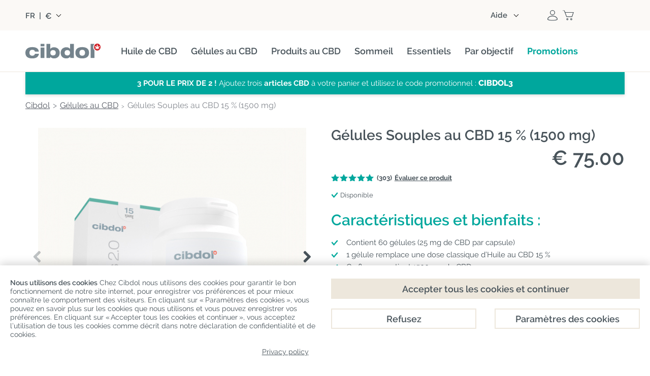

--- FILE ---
content_type: text/html; charset=utf-8
request_url: https://www.cibdol.fr/gelules-au-cbd/gelules-souples-au-cbd-15
body_size: 41652
content:
<!DOCTYPE HTML> 
<html lang="fr">
	<head>
		<title>Gélules Souples au CBD 15 % (1500 mg)</title>

					<meta name="description" content="Suivez le lien pour des Gélules Souples au CBD 15 % (1500 mg) de Cibdol. Nos gélules à concentration moyenne sont testées indépendamment pour votre quiétude." />
				<link rel="stylesheet" href="/themes/cibdol/css/fontawesome.css">

		
		
		<meta charset="utf-8" />
		<meta name="viewport" content="width=device-width, initial-scale=1.0, maximum-scale=2.0, minimum-scale=1.0, user-scalable=yes" />
		<meta name="google" content="notranslate">
		<meta name="robots" content="index,follow" />
		<link rel="icon" type="image/vnd.microsoft.icon" href="https://www.cibdol.fr/img/favicon-7.ico?1764168360" />
		<link rel="shortcut icon" type="image/x-icon" href="https://www.cibdol.fr/img/favicon-7.ico?1764168360" />
        							<link rel="apple-touch-icon" sizes="57x57" href="https://www.cibdol.fr/img/apple-icon-57x57.png">
							<link rel="apple-touch-icon" sizes="60x60" href="https://www.cibdol.fr/img/apple-icon-60x60.png">
							<link rel="apple-touch-icon" sizes="72x72" href="https://www.cibdol.fr/img/apple-icon-72x72.png">
							<link rel="apple-touch-icon" sizes="76x76" href="https://www.cibdol.fr/img/apple-icon-76x76.png">
							<link rel="apple-touch-icon" sizes="114x114" href="https://www.cibdol.fr/img/apple-icon-114x114.png">
							<link rel="apple-touch-icon" sizes="120x120" href="https://www.cibdol.fr/img/apple-icon-120x120.png">
							<link rel="apple-touch-icon" sizes="144x144" href="https://www.cibdol.fr/img/apple-icon-144x144.png">
							<link rel="apple-touch-icon" sizes="152x152" href="https://www.cibdol.fr/img/apple-icon-152x152.png">
							<link rel="apple-touch-icon" sizes="180x180" href="https://www.cibdol.fr/img/apple-icon.png">
			        		

		
		<meta http-equiv="X-UA-Compatible" content="IE=edge" />
		

		
		<meta property="og:title" content="G&eacute;lules Souples au CBD 15 % (1500 mg)" />
		<meta property="og:type"   content="product" />

					<meta property="og:image" content="https://www.cibdol.fr/5530-atmn_large_rectangle/gelules-souples-au-cbd-15.jpg" />
		
        			<meta property="og:description" content="Suivez le lien pour des Gélules Souples au CBD 15 % (1500 mg) de Cibdol. Nos gélules à concentration moyenne sont testées indépendamment pour votre quiétude." />
        
        		

		
		<meta name="apple-mobile-web-app-capable" content="yes" />
		<meta name="apple-mobile-web-app-status-bar-style" content="black-translucent" />
		

									<link rel="preload" as="image" href="https://www.cibdol.fr/5530-home_default/gelules-souples-au-cbd-15.jpg" media="(max-width: 480px)">
										<link rel="preload" as="image" href="https://www.cibdol.fr/5530-large_default/gelules-souples-au-cbd-15.jpg" media="(min-width: 481px)">
					
				<!-- Start Custom CSS -->
			<style>/* set new bckg in products category products grid view*/
.category .item-details {
    background-color: #fbf9f6;
	margin: 0 !important;
	padding-bottom: 30px;
}
/* product overlay increase width */
@media (max-width: 768px) {
img.product_overlay_atdev {
	width: 45%!important;
}
}

@media (max-width: 567px) {
    #frontpage-banner, #frontpage-banner img {
        min-height: auto!important;
    }
}
/* button corrections product page */
@media (max-width: 768px) {
	#fixed-product-bar-mobile .pp_add_to_cart .button-1.flat.red, #fixed-product-bar-mobile .pp_add_to_cart .button-1.flat.blue {
		margin-top: 5px;
	}
	#fixed-product-bar-mobile .pp_add_to_cart button {
		width: 55%!important;
	}
	#fixed-product-bar-mobile .pp_add_to_cart a {
		width: 40%!important;
		max-width: none;
	}
}

img.logo {
    max-width: 200px !important;
}
div#tab-33 {
    width: auto !important;
}

.carousel-info .carousel-info-top p {
    font-size: 16px!important;
}

div#cmscarousel-4 {
    margin: 0 0 80px 0;
}

div#tp-widget-reviews-container {
    border-top: none;
}

.tp-widget-reviews-filter-label {
    display: none;
}

.wpmegamenu>ul>.root, .wpmegamenu>ul>li:not(.root) {
    margin-right: 27px!important;
   }

/* homepage updates */
#index ul.subcategories_list .item-image-container, .category-65 ul.subcategories_list .item-image-container {
	border-radius: 4px;
}
#index .static_block_main h2, #editorial_block_center h2 {
	font-size: 32px;
	line-height: 1.1;
	text-align: center;
}
#index .static_block_main p {
	text-align: center;
}
.rte .button-1 {
	margin-right: 0!important;
}
#index .rte h4 {
	margin: 0!important;
}
@media (max-width: 768px) {
    #index .static_block_main h2, #editorial_block_center h2 {
	font-size: 28px;
	}
}
@media (max-width: 1024px) {
    #frontpage-banner h2.frontpage-banner-text {
        margin: 0 0 30px!important;
    }
}

/* homepage banner updates */
@media (max-width: 567px) {
    #frontpage-banner .heading-wrapper {
        width: 80%!important;
    }
	#frontpage-banner .frontpage-banner-h1 {
        font-size: 28px!important;
    }
}
@media (max-width: 1024px) {
	#frontpage-banner .heading-wrapper {
		padding: 20px!important;
	}
}

/* new product page */
.pp-main h2, .pp-main h3, .pp-main p {
	margin-top: 0!important;
	margin-bottom: 10px!important;
	line-height: 1.1;
}
.pp-main h4 {
	font-size: 24px;
	line-height: 1.1;
	color: #00a79d;
	margin-top: 0!important;
	margin-bottom: 10px!important;
}
.pp-main .product-features {
	font-size: 32px;
	line-height: 1.1;
	font-weight: 600;
	color: #00A79D;
	text-align: center;
	margin-bottom: 15px!important;
}
.pp-main .pp-card-body p, .pp-main .pp-feature-card p {
    margin-bottom: 0 !important;
}
.pp-main .small-block {
	max-width: 600px;
	margin: 0 auto;
}
.pp-hero .pp-hero-media {
	position: relative;
	margin-bottom: 20px;
}
.pp-hero .pp-hero-card {
	position: absolute;
	left: 50%;
	bottom: 0;
	transform: translateX(-50%);
	width: 540px;
	border-radius: 4px 4px 0 0!important;
}
.pp-hero .grey-box {
	background: #fbf9f6;
	padding: 20px;
	border-radius: 4px;
	min-height: 200px;
}
.pp-hero .grey-box p {
	margin-bottom: 0!important;
    margin-top: 10px !important;
}
.pp-hero .grey-box h3 {
    color: #00a79d;
	font-size: 32px;
	line-height: 1.1;
	margin-bottom: 10px!important;
}
.quote-box {
    background: #fbf9f6;
    border-radius: 4px;
    padding: 20px;
    font-size: 18px;
}
.pp-features .pp-feature-col {
	display: grid;
	gap: 15px;
}
.pp-features .pp-feature-card {
	background-color: #fbf9f6;
	padding: 20px;
	border-radius: 4px;
}
.pp-features .pp-feature-icon {
	display: block;
	width: 100px;
	height: 100px;
	margin-bottom: 20px;
}
.pp-features .pp-feature-visual {
  	margin: 20px 0;
	text-align: center;
}
.pp-features .pp-feature-visual img {
	max-width: 100%;
	height: auto;
	display: inline-block;
}
.pp-hero { 
  	position: relative; 
}
.pp-hero-img {
	display: block;
	width: 100%;
	height: auto;
}
.section-overlay {
	position: absolute;
	inset: 0;
}
.section-overlay-inner {
	max-width: 1100px;
	box-sizing: border-box;
	height: 100%;
	margin: 0 auto;
	display: grid;
	grid-template-rows: auto 1fr;
}
.pp-cards-row {
	display: grid;
	grid-template-columns: repeat(2, minmax(0, 1fr));
	gap: 20px;
	align-content: start;
}
.pp-card {
	background: #fbf9f6;
	border-radius: 4px;
	padding: 20px;
}
.pp-card-head img {
	display: block;
	width: 100px;
	height: 100px;
	margin-bottom: 10px;
}
.pp-overline {
	font-size: 16px;
}
.pp-hero-text {
	color: #fff;
	font-size: 56px;
	font-weight: 600;
	line-height: 1.1;
	align-self: center;
}
.tp-mosaic {
	display: grid;
	grid-template-columns: 1fr 1fr;
	gap: 20px;
}
.tp-mosaic img {
	width: 100%;
	height: 100%;
	object-fit: cover;
	display: block;
	border-radius: 4px;
}
.tp1 {
	grid-column: 1 / 2;
	background: #fbf9f6;
	padding: 20px;
	display: flex;
	align-items: center;
	justify-content: center;
	border-radius: 0 0 4px 4px;
}
.tp1 .trustpilot-widget {
	width: 100%;
	max-width: 95%;
	text-align: center;
}
.tp2 {
	background: #fbf9f6;
	flex: 1;
	display: flex;
	align-items: center;
	justify-content: center;
	border-radius: 4px;
}
.tp2 .trustpilot-widget {
	width: 100%;
	max-width: 90%;
}
.tp-mosaic .right-image {
  	grid-column: 2 / 3;
}
.tp-mosaic .left-image {
  	grid-column: 1 / 2;
}
.tp-mosaic .stack {
	grid-column: 2 / 3;
	display: flex;
	flex-direction: column;
	gap: 16px;
}
.tp-mosaic .stack-inner {
	display: flex;
	flex-direction: column;
	gap: 16px;
	height: 100%;
}
.tp-mosaic .pair {
	display: grid;
	grid-template-columns: 1fr 1fr;
	gap: 16px;
 	flex: 1;
}
.tp-mosaic .pair-item {
	flex: 1;
	display: flex;
}
.pp-faq {
	background: #FBF9F6; 
	padding: 50px 30px 30px;
	border-radius: 4px; 
	margin: 50px auto;
}
.mobile-show {
	display: none!important;
}
@media (max-width: 767px) {
  .pp-main p, .pp-main h2, .pp-main h3 {
	text-align: left!important;
  }
  .pp-hero .pp-hero-media {
    position: static;
	margin-bottom: 15px;
  }
  .pp-hero .pp-hero-card {
    position: static;
    transform: none;
    width: 100%;
    margin-top: 0;
	border-radius: 0 0 4px 4px!important;
  }
  .pp-hero .row {
    display: grid;
    grid-template-columns: repeat(2, 1fr);
    gap: 15px;
  }
  .pp-hero .grey-box {
	margin: 0;
	min-height: auto;
  }
  .pp-card {
	padding: 15px;
  }
  .pp-cards-row {
	gap: 15px;
  }
  .pp-hero-text {
	font-size: 28px;
  }
  .tp-mosaic {
    grid-template-columns: 1fr 1fr 1fr;
    grid-template-rows: auto auto;
    gap: 15px;
  }
  .tp1 {
	margin-top: 15px;
	border-radius: 4px;
    grid-column: 1 / 4;
  }
  .tp-mosaic .left-image {
    grid-column: 1 / 2;
  }
  .tp-mosaic .stack {
    grid-column: 2 / 4;
  }
  .pp-faq {
	padding: 50px 20px 30px; 
  }
}
@media (max-width: 991px) {
  .pp-features .pp-feature-visual img {
    max-width: 60%;
  }
  .pp-border {
    border-radius: 0 0 4px 4px;
  }
  .mobile-show {
    display: block !important;
  }
  .desktop-show {
    display: none !important;
  }
  .pp-features .pp-feature-card {
    display: grid;
    grid-template-columns: 90px 1fr;
    grid-template-rows: auto auto auto;
    align-items: center;
  }
  .pp-features .pp-feature-card .pp-feature-icon {
    grid-column: 1;
    grid-row: 1 / span 2;
    margin: 0;
    width: 75px;
    height: 75px;
  }
  .pp-features .pp-feature-card h3 {
    grid-column: 2;
    grid-row: 1;
    margin: 0!important;
  }
  .pp-features .pp-feature-card h4 {
    grid-column: 2;
    grid-row: 2;
    margin: 0;
  }
  .pp-features .pp-feature-card p {
    grid-column: 1 / span 2;
    grid-row: 3;
    margin-top: 10px!important;
  }
}

@media (max-width: 1100px) {
  .section-overlay {
	padding: 0 20px;
  }
}
@media (min-width: 992px) {
  .pp-features .pp-container {
    display: grid;
    grid-template-columns: 1fr auto 1fr;
    gap: 30px;
  }
  .pp-features .pp-feature-visual {
    margin: 0;
    padding-top: 30px;
    display: flex;
  }
  .pp-features .pp-feature-card {
	min-height: 350px;
  }
  .pp-features .pp-feature-col {
    margin: 0;
    padding: 0;
    display: flex;
    flex-direction: column;
    justify-content: center;
	gap: 20px;
  }
}

/* subscribe block section */
.subscribe-deal {
    border-radius: 4px !important;
	background-color: #fbf9f6!important;
    box-shadow: none!important;
    padding: 30px;
    margin: 30px 0;
}
.subscribe-deal h2 {
	color: #48535a!important;
	margin: 0!important;
	font-size: 32px!important;
	font-weight: 600;
	padding-bottom: 20px;
	line-height: 1;
}
.subscribe-deal p {
	line-height: 1.1;
	padding-bottom: 20px;
	margin: 0!important;
}
.subscribe-deal .frm-wrapper .dform {
	padding: 0;
	max-width: 80%;
	margin: 0 auto;
}
.subscribe-deal form#footerSignUpForm.flex input {
	font-size: 16px!important;
	line-height: 1.1!important;
	font-weight: normal!important;
	letter-spacing: normal!important;
	border-radius: 2px 0 0 2px!important;
	padding: 0 20px;
	border: 1px solid #e5e5e5;
	background: #fff;
	height: 50px;
	flex: auto;
}
.subscribe-deal form#footerSignUpForm.flex input:focus {
	box-shadow: none;
    border: 1px solid #c5c5c5 !important;
}
.subscribe-deal button.item-btn.button-1.flat.deals {
    background: #00a79d !important;
    margin: 0;
	padding: 0 20px;
    height: 50px;
    border-radius: 0 2px 2px 0 !important;
    line-height: 1.1;
    font-size: 14px;
    font-weight: 600;
	font-family: Raleway,Arial,Helvetica,sans-serif;
    text-transform: none !important;
}
.subscribe-deal button.item-btn.button-1.flat.deals:hover {
    background: #037f77!important;
}
@media only screen and  (max-width:639px){
.subscribe-deal form#footerSignUpForm.flex input {
	border-radius: 2px!important;
}
.subscribe-deal button.item-btn.button-1.flat.deals {
	margin-top: 20px;
	padding: 0 30px;
	border-radius: 2px !important;
}
}
@media only screen and  (max-width:768px){
.subscribe-deal {
    padding: 20px;
}
}

/* spacing adjustments megamenu */
#header_bt {
    margin: 15px auto!important;
}
.wpmegamenu>ul>.root {
    padding: 0 0 10px!important;
}

/* hover effect megamenu */
#header_menu #categories-menu > li.root .root-item > a .title {
  position: relative;
  display: inline-block;
  padding-bottom: 5px;
}
#header_menu #categories-menu > li.root .root-item > a .title::after {
  content: "";
  position: absolute;
  left: 0;
  bottom: 0;
  width: 100%;
  height: 2px;
  background-color: #00a79d;
  transform: scaleX(0);
  transform-origin: center;
  transition: transform 0.3s ease;
}
#header_menu #categories-menu > li.root:hover .root-item > a .title::after {
  transform: scaleX(1);
}
#header_menu #categories-menu > li.root .root-item > a .title:hover {
    color: #00A79D;
}

/* hover effect carousel */
.static_block_main .item-image-container img {
  transition: transform 0.6s ease;
}
.static_block_main .item-image-container:hover img {
  transform: scale(1.08);
}
.viewproductshortcode-wrap .item-image-link {
  overflow: hidden;
}
.viewproductshortcode-wrap .item-image-link img {
  transition: transform 0.6s ease;
}
.viewproductshortcode-wrap .item-image-link:hover img {
  transform: scale(1.08);
}
.item-image-link img {
  transition: transform 0.6s ease;
}
.item-image-link:hover img {
  transform: scale(1.08);
}

/* header stripe removal */
hr.header-line {
	display: none;
}

/* trustpilot adjustments*/
@media only screen and (max-width: 767px) { 
.static_block_main .trustpilot-widget {
	padding: 0!important;
} 
}	
/* New product page adjustments*/ 
.arrowli {
	list-style-type: none!important;
	margin: 0!important;
}
.arrowli > li {
    position: relative;
    padding-left: 30px; 
}
.arrowli > li::before {
    content: "";
    display: block;
    position: absolute;
    left: 0;
    transform: translateY(3px);
    background-image: url(/img/cms/checkmarks/checkmark-cibdol.svg);
    background-repeat: no-repeat;
    background-size: contain;
    width: 16px;
    height: 16px;
    background-position: center;
}
  .arrowli li {
      font-size: 16px!important;
      padding-bottom: 15px;
      color: #037f77;
      line-height: 24px;
  }
  .arrowli ul,  .arrowli ol {
      padding-left: 20px;
      margin-bottom: 0px;
  }
  .img-br {
      border-radius: 4px;
  }
  .ingredientsblock {
      font-size: 14px;
      border: 2px solid #00a79d;
      text-align: center;
      padding: 10px;
      border-radius: 4px;
    }
  .show-on-mobile, .button-mobile { 
      display:none!important;
  }
  @media only screen and (max-width: 767px) {
      .show-on-mobile { display:block!important; margin: 0 auto;}
      .show-on-desktop { display:none!important;}
  }
  @media only screen and (max-width: 767px) {
      .pb-30 { padding-bottom:30px}
      .tal { text-align:left!important}
      .button-mobile { display:block!important;}
      .button-desktop { display:none!important;}
  }
/*editoral block home page adjustment for sign-up*/
#editorial_block_center .rte>div {
   padding: 0px!important;
}

/*contact form align center*/
.contact-form-content h3 {
    text-align: center!important;
}

/*review count change*/
span.gsrReviewCountsText {
    font-size: 14px;
}

/*FAQ changes*/
.faq_accorion {
    padding: 20px 0 0!important;
    padding-bottom: 0!important;
    font-size: 16px!important;
}
.faq_accorion p {
    margin: 0!important;
}
.faq_accorion dl dd {
    padding: 20px!important;
    margin-bottom: 20px;
    background-color: #FBF9F6!important;
    border-radius: 0 0 4px 4px;
}
.faq_accorion dl dt {
    border-radius: 4px;
	border: 1px solid #e5e5e5!important;
}
.faq_accorion dl dt:before {
    right: 27px!important;
    border-width: 10px 0 10px 15px!important;
}
.faq_accorion dl dt.open:before {
    border-width: 15px 10px 0 !important;
    right: 25px !important;
}
.product .faq_accorion {
    padding: 0!important;
}
.product dt {
    color: #00a79d !important;
}
@media (max-width: 767px) {
    .faq_accorion dl dt {
        height: auto!important;
    }
}

/*color changes*/
.viewproductshortcode .button-1.flat.blue {
    background-color: #00a79d;
	padding: 10px 20px!important;
}
.viewproductshortcode .button-1.flat.blue:hover {
    background-color: #037f77!important;
}
.faq_accorion dl dt:after {
    background-color: #00a79d!important;
}
#frontpage-banner .frontpage-banner-ctab {
    background-color: #00a79d!important;
	padding: 10px 20px!important;
    border-radius: 2px!important;
}
#frontpage-banner .frontpage-banner-ctab:hover {
    background-color: #037f77 !important;
}
#frontpage-banner .frontpage-banner-h1 {
    color: #00a79d!important;
}
#frontpage-banner h2.frontpage-banner-text .first-sentence {
    color: #00a79d!important;
}

.frontpage-banner-campaign__text {
    background-color: #00a79d!important;
    text-align: center;
}
.item-topposition span {
    background-color: #00a79d!important;
}
.alert.alert-brand {
    background: #00a79d!important;
}
#usps-block h2 {
    color: #00a79d!important;
}

/* sitewide headers */
h1, h2, h3, h4 {
   font-weight: 600!important;
}

/* headers alignment */
#category h2, h3 {
    text-align: left!important;
}
/* Begin 2Good2Go */
.category-106 .container-wrapper {
	align-items: center;
	bottom: 0;
	display: flex;
	pointer-events: none;
	position: absolute;
	justify-content: center;
	left: 0;
	right: 0;
	top: 0;
}
.category-106 .float-container {
	background-color: #FBF9F6;
	border-radius: 4px;
	display: inline-flex;
	gap:20px;
	max-width: 1100px;
	max-height: fit-content;
	padding: 10px;
	position: relative;
	width: max-content;
}
.category-106 .float-container-child {
	flex: 1;
	float: left;
	padding: 15px 20px 15px;
	width: 50%;
}
.category-106 .float-container-child h2 {
	color: #00a79d;
	font-size: 36px !important; 
	line-height: normal; 
}
.category-106 .hero-image.full-width-wrapper {
	background-image: url("https://www.cibdol.com/img/cms/Categories/2Good2Go/2Good2Go-background.jpg");
	background-position: center;
	background-repeat: no-repeat;
	background-size: cover;
	/*max-width: 1920px!important;*/
	min-height: 525px!important;
	position: relative;
        width:auto!important;
        height:auto!important;
        margin-top: -35px;
}
.category-106 .cpm-message-wrapper.row {
    display: none;
}
.category-106 .category-title-wrapper {
    display: none;
}

@media only screen and (max-width:1200px) {
	.category-106 .float-container {
		max-width: 1100px !important;
		margin-left: 40px;
		margin-right: 40px;
	}
}
@media only screen and (max-width:1100px) {
	.category-106 .float-container {
		max-width: 100%!important;
		min-height:275px;
		margin-left:20px;
		margin-right:20px;	
	}	
}
@media only screen and (max-width:1030px) {
	.category-106 .float-container-child p {
		max-width: fit-content;
	}
	.category-106 .float-container-child h2 {
		margin-bottom:20px!important; 
	}
  	.category-106 .float-container {
		margin-left:20px;
		margin-right:20px;	
	}	
	.category-106 .float-container-child p {
		position: absolute;
		max-width: fit-content;
		bottom: 30px;
		margin: 0px 20px auto 0;
	}
	.category-106 .float-container-child h2 {
		margin-bottom:20px !important; 
	}
    .category-106 .float-container {
        max-width: 100% !important;
        min-height: 290px;
  }
}
@media only screen and (max-width:926px) {
   .category-106 .float-container {
		margin-left:20px;
		margin-right:20px;	
	}	
   .category-106 .float-container-child h2 {
		font-size: 34px !important;
	}
}
@media only screen and (max-width:844px) {
   .category-106 .float-container-child h2 {
		font-size: 30px !important;
	}
}
@media only screen and (max-width:767px) {
    .category-106 .float-container {
		max-width: 727px !important;
		gap:0;
		min-height: 290px;
	}
    .category-106 .float-container-child p {
		font-size: 19px !important; 
	}
	.category-106 .float-container-child h2 {
		font-size: 28px !important; 
	}
   	.category-106 .hero-image.full-width-wrapper {
        margin-top: -36px!important;
}
}
@media only screen and (max-width:576px) {
	.category-106 .float-container {
		max-width: 727px !important;
		flex-direction: column-reverse;
		gap:0;
	}
	.category-106 .float-container-child h2 {
		font-size: 28px!important; 
	}
	.category-106 .float-container-child {
		flex: 1;
		float: left;
		padding: 15px 20px;
		width: 100% !important;
		max-height: fit-content;
	}
	.category-106 .float-container-child p {
		position: relative;
		max-width: fit-content;
		bottom: 0px!important;
		margin-right: 0px;
	}
}
@media only screen 
        and (device-width: 428px) 
        and (device-height: 926px) 
        and (-webkit-device-pixel-ratio: 3) { 
			.category-106 .float-container {
				max-width: 823px;
			}
		}
/* End 2Good2Go */	
.category .product_list .item-details .offers {
    min-height: auto!important;
}
.product-345 .pb-center-column #short_description_block {
    border-bottom: 0;
}

.product-353 div#cmscarousel-11{
    margin: 0 auto;
    max-width: 1200px;
}

@media only screen and (max-width: 768px) {
.product-353 .navigation-item, .cms-407 .navigation-item{
   font-size: 14px;
  }
}

@media only screen and (min-width: 768px) {
 .product-353 .full-width-wrapper.swiper-slide.swiper-slide-active figure, .cms-407 .full-width-wrapper.swiper-slide.swiper-slide-active figure{
    width: 1200px!important;
    margin: 0 auto;
  }
}

  @media only screen and (min-width: 768px) {
 .product-353 .full-width-wrapper.swiper-slide.swiper-slide-next figure, .cms-407 .full-width-wrapper.swiper-slide.swiper-slide-next figure{
      width: 1200px!important;
      margin: 0 auto;
    }
}

    @media only screen and (min-width: 768px) {
 .product-353 .full-width-wrapper.swiper-slide.swiper-slide-prev figure,  .cms-407 .full-width-wrapper.swiper-slide.swiper-slide-prev figure{
      width: 1200px!important;
      margin: 0 auto;
    }
}
@media only screen and (min-width: 768px) {
  .product-353 .full-width-wrapper.swiper-slide.swiper-slide figure,  .cms-407 .full-width-wrapper.swiper-slide.swiper-slide figure{
      width: 1200px!important;
      margin: 0 auto;
    }
}

    @media only screen and (min-width: 768px) {
   .product-353 .carousel-info, .cms-407 .carousel-info{
    bottom: 40px!important;
    width: 600px!important;
       }
    }

    @media only screen and (max-width: 768px) {
   .product-353 .carousel-info-top.no-usps, cms-407 .carousel-info-top.no-usps{
        padding: 20px 25px 20px!important;
         }
      }

#get_this_calc_btn{
    display: none!important;
}
 .cms-466 .logos-slider-wrapper, .cms-407 .logos-slider-wrapper{
    display: none!important;
}

/* /cbd-shop */
 .category-104 .item-details, .category-107 .item-details, .category-103 .item-details {
  min-height: 50px !important;
}
.category-104 .item-name, .category-107 .item-name {
  font-weight: bold;
  font-size: larger;
}
#index div#columns{
    padding: 0!important;
}

.category-90 div#cpm-message.alert.alert-brand, .category-105 div#cpm-message.alert.alert-brand, .category-97 div#cpm-message.alert.alert-brand, .category-95 div#cpm-message.alert.alert-brand, .category-92 div#cpm-message.alert.alert-brand, .category-96 div#cpm-message.alert.alert-brand, .category-98 div#cpm-message.alert.alert-brand, .category-103 div#cpm-message.alert.alert-brand, .category-100 div#cpm-message.alert.alert-brand, .category-86 div#cpm-message.alert.alert-brand, .category-87 div#cpm-message.alert.alert-brand{
    display: none!important;
}

.cms-463 div#columns{
    background: #fff!important;
    padding: 0;
}

.cms-463  .rte.normalized {
    margin-bottom: 0px!important;
}

.cms-463 .logos-slider-wrapper{
    display:none;
}

.product .faq_accorion dl dd {
    padding: 10px 20px;
}
@media screen and (min-width: 767px)  {
.wpmegamenu .root-item {
	font-weight: 600;
}
}

.wpmegamenu .root-52 .root-item a, .wpmegamenu .root-82 .root-item a {
    color: #00a79d !important;
    font-weight: 700;
}

@media screen and (max-width: 989px)  {
    .desktop-break { display: none; }
}

.wide-wrapper-beige {
    margin-left: calc(50% - 50vw);
    margin-right: calc(50% - 50vw);
    background-color: #fbf9f6;
    padding-top: 50px
}
.cms-391 .rte.normalized , .cms-459 .rte.normalized {
    float: none!important;
}
.cms-461 div#breadcrumb, .cms-463 div#breadcrumb, .cms-465 div#breadcrumb, .cms-466 div#breadcrumb, .cms-407 div#breadcrumb {
    display: none;
}
.container .card-bal {
  position: relative;
  max-width : 300px;
  height : 200px;
  background-color : #fff;
  margin : 50px 10px;
  padding : 10px 10px;
  display : flex;
  flex-direction : column;
  transition : 0.3s ease-in-out;
  border-radius : 15px;
}
.container .card-bal:hover {
  height : 320px;
}
.container .card-bal .image {
  position : relative;
  width : 260px;
  height : 260px;
  top : -40%;
  left: 8px;
  z-index : 1;
}
.container .card-bal .image img {
  max-width : 100%;
  border-radius : 15px;
  padding: 10px;
}
.container .card-bal .content {
  position : relative;
  top : -170px;
  padding : 0px 15px;
  color : #111;
  text-align : center;
  visibility : hidden;
  opacity : 0;
  transition : 0.3s ease-in-out;
}
.container .card-bal:hover .content {
   margin-top : 30px;
   visibility : visible;
   opacity : 1;
   transition-delay: 0.2s;

}
.category-title {
	top: 20px;
	position: relative;
}
.category-description.row {
	margin-right: 0 !important;
	padding: 20px 0 20px !important;
}
.body-fixed {
	position: relative!important;
}
.category-99 .category-description.row {
	padding: 0 !important;
}
#header_top .header-top-block:nth-child(2) {
	flex-grow: 0 ; 
	width: 74%;
}
.header-top-block {
	width: 30%;
}
.category .filter-btn.button-2 {
	background-image: none;
	background-color: #00a79d;
	filter: none;
	border: 0 !important;
	color: #fff !important;
	font-weight: 600;
	font-size: 16px;
}
.category .filter-btn.button-2:hover {
	background-image:none;
	background-color: #037f77;
}
@media (min-width: 768px) {
     #breadcrumb.row.category {
          margin-bottom: 10px!important;
     }
}
.breadcrumb_inner span {
     font-size: 16px!important;
}
.cpm-message-wrapper.row {
     max-width: 1200px !important;
}
.category-99 #center_column #breadcrumb {
     min-width: 0px !important;
}
.category-99 .category-title-wrapper .category-title.not-showed-review {
     margin: -45px 280px 0 auto !important;
     width: 100%;
	 position: absolute;
	top: 5px;
}
@media  only screen and (min-width:1200px) and (max-width:1679px) {
	.cpm-message-wrapper.row {
		max-width: 1300px !important;
	}
}
@media  only screen and (max-width:767px) {
	.cpm-message-wrapper { max-width: 1300px !important;}
        .cpm-message-wrapper.row  { margin-top: 0!important;}
}
@media only screen and (max-width: 1023px) {
	.category-title-wrapper .brands-markup {
		margin-bottom: 8px;
		margin-left: auto;
		max-width: 180px;
	}
}
@media only screen and (max-width: 959px) {
	#cbd-categories.row, #post_view {
		padding: 0 0px !important;
	}
	.row.parent #breadcrumb.row {
		padding: 20px 0 0 !important;
	}
	.row.parent #breadcrumb .breadcrumb .breadcrumb_inner span {
		font-size: 16px !important;
	}
	.cms .rte.normalized, .cms .rte.normalized .row, .content.rte.normalized {
		padding: 0 !important;
	}
	.block_content .row {
		padding: 0 !important;
	}
	.primary_block .row {
		padding: 0 0px !important;
	}
	.cpm-message-wrapper.row {
			padding: 0 !important;
	}
	#cpm-message {
			padding: 5px 20px !important;
			line-height: 20px;
	}
	#footer-support {
			padding-bottom: 20px !important;
			padding-top: 20px !important;
	}
	#main-footer {
			padding-top: 20px !important;
	}
	.brands-markup span {
		   font-size: 12px !important;
		   font-weight: 600;
	}
	.landing-cms {
		   margin: 0 0 20px !important;
		   padding: 30px 20px!important;
	}
}
/* desktop correction category-title-wrapper el*/
@media only screen and (min-width:768px) {
	.category-title {
		margin: 10px auto;
	}
	.category-99 .category-title-wrapper {
		display: inline-block!important;
		margin: -40px auto auto;
		width: 100%;
	}
	.category-99 .category-title-wrapper .category-title.not-showed-review {
		margin-right: 0px!important;
	}
	.category-title-wrapper .category-title.not-showed-review {
		margin-top: 10px;
		margin-bottom: 20px;
	}
	.category-99 .category-title-wrapper .category-title h1 {
		float: none;
		text-align: center;
	}
	.category .sortPagiBar.column.col-12-12 {
		margin: -10px 0 15px !important;
	}
	.category .brands-markup {
		margin-top: 3px;
	}
	.categories-buttons-wrap .categories-buttons {
		position: relative!important;
	}
	.category-99 #productsSortForm {
		margin-top: 20px;
	}
	.category-99 #breadcrumb {
		margin-bottom: 0px!important;
	}
	.category-99 #sidebar {
		margin-top: 14px;
	}
	.category-description.row {
		margin-right: 0 !important;
	}
}
@media only screen and (max-width: 767px) {
	.category #cpm-message.alert {
		padding: 5px 10px !important;
	}
	.category .content_sortPagiBar.row {
	   display: none;
	}
	.category-99 .category-title-wrapper {
		display: inline-block!important;
		margin: -40px auto auto;
		width: 100%;
	}
	.category-title.not-showed-review {
		padding: 10px 0 10px;
	}
	#breadcrumb.row {
	  padding: 0 20px 0 !important;
	}
	#breadcrumb.row span {
		font-size: 16px !important;
	}
	.category-title {
		margin: 0!important;
		top: 0!important;
		position: relative;
	}
	.category-99 .category-title-wrapper .category-title.not-showed-review {
		 margin: -20px 280px 0 auto !important;
		 width: 100%;
		 position: absolute;
		top: 5px;
	}
}
/*Blockquote mobile improvement*/
@media (max-width: 479px) {
    blockquote {
        margin-left: 0!important;
    }
}
blockquote:before {
  display: none
}
@media only screen and (max-width: 767px) {
	.show-on-mobile { display:block!important;}
	.show-on-desktop { display:none!important;}
}
/* correction megamenu .root-70 .menu-right to fit title*/
.lang_fr .wpmegamenu .root-70 .menu-right, .lang_es .wpmegamenu .root-70 .menu-right, .lang_pt .wpmegamenu .root-70 .menu-left, .lang_el .wpmegamenu .root-70 .menu-left, .lang_fr .wpmegamenu .root-61 .menu-left, .lang_es .wpmegamenu .root-61 .menu-left, .lang_pt .wpmegamenu .root-61 .menu-left, .lang_ro .wpmegamenu .root-61 .menu-left{
	width: min-content;
}
/*Remove stretch from product image cover*/
@media(min-width: 1300px) {
    #category #columns .grid .item-image-cover {
         min-height:0!important; 
    }
}
/*Beige buttons grey hover*/
.button-1.flat.green {
    background-color: #00a79d;
    color: #fff!important;
    font-weight: 600!important;
    text-transform: initial!important;
    font-size: 14px!important;
    max-width: fit-content;
    width: 100%;
    margin-top: 15px;
    letter-spacing: 0;
    opacity: 1;
    padding: 10px 20px;
	margin-right: 0;
}
.button-1.flat.green:hover {
    background-color: #037f77;
}
.button-1.flat.red {
    font-weight: 600;
    text-transform: none!important;
    font-size: 14px;
    margin-top: 0px;
    letter-spacing: 0;
    padding: 10px 20px;
}

/* Correct social icons in /athlets */
.person-socials div.wrap a img {
	min-height: 3vw !important;
}
/* youtube videos*/
.index #editorial_block_center.editorial_block.normalized div.rte div.grid.grid-2 div.item {
	margin-bottom: 0px !important;
}
.cib-youtube-player {
  cursor: pointer;
  display: block;
  position: relative;
  overflow: hidden;
  margin: 20px 0 0;
  max-width: 538px;
  min-height: 303px;
  width: 100%;
}
.btn_video {
	height: 26px;
	width: 72px;
	right: 3%;
	top: 86%;
	margin-top: 0px;
	position: absolute;
	background: url('/img/cms/videos/btn-play-video.jpg') no-repeat;
		background-size: auto;
	background-size: 72px;
	border-radius:3px;
}
.btn_video:hover {
	background: url('/img/cms/videos/btn-hover-play-video.jpg') no-repeat;
}
span.cib-youtube-player.category {
    max-width: 1300px;
    min-height: 674px;
    width: 100%;
}
@media only screen and (min-width: 1200px) {
	.cib-youtube-player {
		background-size: contain!important;
	}
}
@media only screen and (max-width:1024px) {
	.cib-youtube-player {
		/*min-height: 158px;*/
		min-height: 250px;
	}
}
@media only screen and (max-width: 812px) {
	.cib-youtube-player {
		min-height: 200px;
	}
}
@media only screen and (max-width:768px) {
	.cib-youtube-player {
		min-height: 294px;
	}
}
@media only screen and (max-width:767px) {
	.item span.cib-youtube-player {
		margin: auto;
	}
}
@media only screen and (max-width: 736px) {
	.btn_video {
		top: 86%;
	}
}
@media only screen and ( max-width:428px) {
	.grid.grid-2.videos .item {
		margin: 0 1% 0px !important;
	}
	.cib-youtube-player {
		min-height: 258px;
	}
       .category-title {
          margin: -55px 0 10px;
       }
}
@media only screen and ( max-width:414px ) {
	.cib-youtube-player {
		min-height: 224px;
	}
}
@media only screen and ( max-width:390px) {
	.cib-youtube-player {
		min-height: 236px;
	}
}
@media only screen and ( max-width:320px ) {
	.cib-youtube-player {
		min-height:199px;
	}
}
/*end youtube videos  */
/* Styling for product page */
/*2 Good 2 Go*/
.hero-image {
  background-image: url("https://www.cibdol.com/img/cms/Categories/2Good2Go/2Good2Go-background.jpg");
  width: 1920px;
  height: 525px;
  background-position: center;
  background-repeat: no-repeat;
  background-size: cover;
  position: relative;
}

/* Styling for product page */
b#minimal_quantity_label {
    font-size: 24px;
    color: #00a79d;
}
/* Green Headers for product page */
h2.cibdol-green {
	color:#00a79d;
	font-weight: 700;
	font-size: 28px;
	margin-bottom: 35px!important;
}
/* Grey Headers for product page */
h2.cibdol-grey {
	color:#037f77;
	font-weight: 700;
	font-size: 42px;
    line-height: 1.1em;
	margin-bottom: 35px!important;
}
/*Beige horizontal line*/
hr.beige {
  border-top: 1px solid #fbf9f6;
}
/*Create row with 5 columns*/
.col-5 {
    width: 20%;
    margin-right: 40px!important;
}
.col-5:last-child {
    margin-right: 0!important;
}
@media (max-width: 767px) {
.col-sm-5 {
        width: 50%;
        margin-right: 0px!important;
    }
}

.column.col-picto {
    width: 15%;
}

@media (max-width: 767px) {
.col-sm-2 {
        width: 50%!important;
        margin-right: 0px!important;
    }
}
/*padding desktop vital campaign*/
@media screen and (min-width: 900px) {
    .vital-desktop {
        padding-left: 20px; 
        padding-top: 25px; 
        padding-bottom: 25px;
    }
    }

@media screen and (min-width: 900px) {
    .vital-desktop-vitc {
        text-align: center; 
         padding: 0px 166px 29px 166px;
    }
    }   

    @media screen and (min-width: 900px) {
        .vital-desktop-comb {
            margin: 20px 150px 0 150px;
        }
        } 

    @media screen and (max-width: 900px) {
        .vital-mob-vitc {
            padding: 0px 10px;
            }
    } 

    .svg {
            max-width:1100px;
            width: 100%;
    }



/*Product page Table*/
table.product-ingredients {
	width: 100%;
	border: 0!important;
	border-top: 2px solid #fbf9f6!important;
	border-bottom: 2px solid #fbf9f6!important;
    vertical-align: middle;
    text-align: center;
    background: #FFF;
    font-size: 14px;
    box-shadow: 0 1px 1px 0 #fbf9f6!important;
}
table.product-ingredients thead {
	font-weight: 700;
	background: #FFF;
	border-bottom: 2px solid #fbf9f6!important;
}
table.product-ingredients thead th {
	text-align: left;
	width: 60%;
	background: #FFF;
}
table.product-ingredients thead td {
	text-align: center;
	width: 20%;
	background: #FFF;
}
table.product-ingredients tbody th {
	text-align: left;
	font-weight: normal;
	width: 60%;
	background: #FFF;
}
table.product-ingredients th {
	padding: 0px 5px!important;
	border-bottom: 2px solid #fbf9f6!important;
}
table.product-ingredients td {
	text-align: center;
	width: 20%;
	background: #FFF;
	padding: 0px 0px!important;
	border-left: 2px solid #fbf9f6!important;
	border-bottom: 2px solid #fbf9f6!important;
}
/*Remove tabs*/
.product-336 .tabs .tab-titles, .product-337 .tabs .tab-titles, .product-338 .tabs .tab-titles, .product-339 .tabs .tab-titles, .product-340 .tabs .tab-titles, .product-341 .tabs .tab-titles , .product-342 .tabs .tab-titles, .product-343 .tabs .tab-titles, .product-344 .tabs .tab-titles, .product-345 .tabs .tab-titles, .product-346 .tabs .tab-titles, .product-347 .tabs .tab-titles, .product-348 .tabs .tab-titles, .product-349 .tabs .tab-titles, .product-351 .tabs .tab-titles, .product-352 .tabs .tab-titles, .product-354 .tabs .tab-titles, .product-353 .tabs .tab-titles, .product-355 .tabs .tab-titles, .product-363 .tabs .tab-titles {
    display: none!important;
 }
 .product-336 .tabs .page-product-box .box, .product-337 .tabs .page-product-box .box, .product-338 .tabs .page-product-box .box, .product-339 .tabs .page-product-box .box, .product-340 .tabs .page-product-box .box, .product-341 .tabs .page-product-box .box, .product-342 .tabs .page-product-box .box, .product-343 .tabs .page-product-box .box, .product-344 .tabs .page-product-box .box, .product-345 .tabs .page-product-box .box, .product-346 .tabs .page-product-box .box, .product-347 .tabs .page-product-box .box, .product-348 .tabs .page-product-box .box, .product-349 .tabs .page-product-box .box, .product-351 .tabs .page-product-box .box, .product-352 .tabs .page-product-box .box, .product-354 .tabs .page-product-box .box, .product-353 .tabs .page-product-box .box, .product-355 .tabs .page-product-box .box, .product-363 .tabs .page-product-box .box {
 border: none!important;
    background: #fff!important;
padding: 0;
 }
#product-tab-2 .box {
border: none!important;
background: #fff!important;
padding: 0;
 }
@media only screen and (max-width: 1023px) {
	 .product-336 .tabs .tab-contents .tab-content-wrapper .tab-title,  .product-337 .tabs .tab-contents .tab-content-wrapper .tab-title,  .product-338 .tabs .tab-contents .tab-content-wrapper .tab-title,  .product-339 .tabs .tab-contents .tab-content-wrapper .tab-title,  .product-340 .tabs .tab-contents .tab-content-wrapper .tab-title,  .product-341 .tabs .tab-contents .tab-content-wrapper .tab-title,  .product-342 .tabs .tab-contents .tab-content-wrapper .tab-title,  .product-343 .tabs .tab-contents .tab-content-wrapper .tab-title,  .product-344 .tabs .tab-contents .tab-content-wrapper .tab-title,  .product-345 .tabs .tab-contents .tab-content-wrapper .tab-title,  .product-346 .tabs .tab-contents .tab-content-wrapper .tab-title,  .product-347 .tabs .tab-contents .tab-content-wrapper .tab-title,  .product-348 .tabs .tab-contents .tab-content-wrapper .tab-title,  .product-349 .tabs .tab-contents .tab-content-wrapper .tab-title,  .product-351 .tabs .tab-contents .tab-content-wrapper .tab-title,  .product-352 .tabs .tab-contents .tab-content-wrapper .tab-title, .product-354 .tabs .tab-contents .tab-content-wrapper .tab-title, .product-353 .tabs .tab-contents .tab-content-wrapper .tab-title, .product-355 .tabs .page-product-box .box, .product-363 .tabs .page-product-box .box {
        display: none!important
    }
}
.tabs .tab-contents .tab-content-wrapper.active .tab-content .row {
    padding: 0!important;
}
.index .faq_accorion dl {
  padding-bottom: 0;
  margin-bottom: 0;
}
@media only screen and (max-width: 1023px) {
    #product-tab-2 .box {
		padding: 20px 0 0!important;
	}
}
/*adjust partners logos slider*/
.logos-slider-wrapper {
	max-width: 1200px;
	margin: 0 auto 15px!important;
}
.logos-slider-wrapper #as_seen_on {
		margin-left: 0px!important;
	}
@media (max-width:1200px){
	.logos-slider-wrapper {
		padding: 0 20px;
	}
}

/*remove border from products image */
.category .item-image-container.white-border-3px {
    border: 0;
}
/*correct font form labels*/
/*create account label font*/
#authentication label {
  text-align: left;
  font-size: 15px!important;
  font-weight: 600!important;
  line-height: normal!important;
}
/*b2b form font labels*/
.cms-113 #cms_form label, .cms-412   #cms_form label, .order #account-creation_form label {
  font-size: 15px;
  font-weight: 600;
  line-height: inherit;
}
.business-form .section-header, #order #form label, #create-account_form .form-section-header{
  font-weight: 600!important;
}
#order #form label, #create-account_form label {
  font-size: 15px!important;
  font-weight: 600!important;
  line-height: inherit;
}
#order #form label, #create-account_form label input {
  font-size: 17px !important;
}
#order .account_wrapper .order_form button {
  margin-right: 0!important;
}
/* shop cart process */
/* -- STEP -- 1  */
#order_step .order_step_caption {
    font-weight: 700!important;
}
.cart_footer-prices,.cart_info-reasons, .create-acc-wrapper input.discount_name,
.guest-creation_wrapper input.discount_name,
#order input.discount_name,
#cart_summary input.discount_name,
#order .delivery_options table .carrier-explanation, 
#order .delivery_options table .delivery_option_price,
.order_info, #order .payment_options div strong, 
#order .payment_block .terms-link, #order .account_wrapper .submit-login .lost_password a {
    font-size: 15px!important;
	color:#000!important;
}
#order_step .order_step_caption {
	font-size: 12px!important;
}
#order .carrier_title, 
#order .account_wrapper .form-section-header {
	font-size: 18px!important;
	line-height: 18px!important;
	padding: 0;
	border: none;
	color: #49535a!important;
	font-weight: 700!important;
}
#order .account_wrapper .submit-login .lost_password a {
	font-size: 16px!important;
	color: #49535a!important;
}
#order #form label, #create-account_form label {
  font-size: 16px !important;
}
.cart_view {
	font-size: 16px!important;
	font-weight: 600;
	color: #49535a;
}
#cart_summary .cart_products .cart_total .price {
	font-weight: 600;
	white-space: nowrap;
	font-size: 18px;
}
#cart_summary .cart_quntity-txt {
    font-weight: 600!important;
}
#cart_summary .cart_products .cart_total {
    flex-basis: 40%!important;
}
div#total_price {
    line-height: 20px!important;
}
form#guest-creation_form label {
    font-size: 16px;
	 color: #49535a!important;
}
.order_account_content .create-acc-wrapper input, .order_account_content .create-acc-wrapper select, .order_account_content .guest-creation_wrapper input, .order_account_content .guest-creation_wrapper select {
    background: #fff;
    border: 1px solid #edf4f7;
    box-shadow: none;
    height: 30px;
    font-size: 15px!important;
    line-height: 15px;
    color: #49535a!important;
}
#order .account_wrapper #guest-checkout-link-block, .guest-link {
    font-size: 12px!important;
	color: #49535a!important;
}
.grid .item-tag-discount {
    background: #00a79d!important;
    top: 5px;
    left: 2px;
    position: relative;
    font-size: 12px;
}
#crossselling-carousel img.product_overlay_atdev.left.top {
    position: absolute;
    left: -19px;
    top: -20px;
}
/* Voucher inputs */
#order input.discount_name, 
#cart_summary input.discount_name {
    width: 60%!important;
}
.voucher_form-btn, .guest-creation_wrapper .voucher_form-btn, 
.order_info-mob .voucher_form-btn, 
#order .voucher_form-btn, #cart_summary .voucher_form-btn {
    background: #d1232a!important;
	border-radius: 0 2px 2px 0;
    color: white!important;
	width: 40%!important;
}
.voucher_form-btn:hover, .guest-creation_wrapper .voucher_form-btn:hover, 
.order_info-mob .voucher_form-btn:hover, 
#order .voucher_form-btn:hover, #cart_summary .voucher_form-btn:hover {
	background-color: #8e1015!important;
}
.cart_navigation a {
    font-size: 14px!important;
}
.guest-creation_wrapper .voucher-inputs, 
.order_info-mob .voucher-inputs, 
#order .voucher-inputs, 
#cart_summary .voucher-inputs {
	width: 100%;
}
#order .account_wrapper .order_form button {
    font-family: raleway,Arial,Helvetica,sans-serif;
    padding: 10px 15px!important;
    border-radius: 0!important;
    font-size: 16px;
    max-width: 250px;
    margin: 0 auto;
}
.guest-creation_wrapper .required.submit.form-group {
    text-align: center!important;
    padding-top: 20px;
}
.owl-carousel .owl-wrapper-outer {
	margin: 0!important;
}
.old-price {
    font-weight: 700;
	font-size:15px;
}
#add_address.box {
    box-shadow: none;
    padding: 20px 0;
    font-size: 14px!important;
    line-height: 14px;
    color: #75848d;
    width: 61.7%;
}
#add_address.box label {
    font-weight: 600!important;
}
@media only screen and (max-width: 768px) {
	#order .delivery_options table .item-checked {
		color: #75848d;
		line-height: 16px!important;
		font-size: 14px!important;
		display: inherit;
	}
	#order .delivery_options .item-checked .delivery_delay-mob {
		color: #000;
		font-size: 13px!important;
		font-weight: 700!important;
	}
	.guest-creation_wrapper .voucher-inputs, .order_info-mob .voucher-inputs, #order .voucher-inputs, #cart_summary .voucher-inputs {
		margin: 5px 0 20px!important;
	}
}
@media only screen and (max-width: 768px) {
	.guest-creation_wrapper .voucher-inputs, 
	.order_info-mob .voucher-inputs, 
	#order .voucher-inputs, 
	#cart_summary .voucher-inputs {
		width: 100%!important;
		margin: 5px 0 20px;
	}
	#cart_summary .cart_description .product-name, .product-name a {
		font-size: 15px!important;
		color: #000!important;
	}
	#order .carrier_title, 
	#order .account_wrapper .form-section-header {
		font-size: 18px!important;
		line-height: 20px!important;
		padding: 0;
		border: none;
		color: #000!important;
		font-weight: 700!important;
	}
	#order .delivery_options .delivery_option_price .price-tax {
		font-size: 12px!important;
		font-weight: 600!important;
		white-space: nowrap;
	}
	#order .account_wrapper .form_content label, 
	#order .account_wrapper .submit-login .lost_password a {
		font-size: 16px!important;
	}
	#cart_summary .cart_description .product-name, .product-name a {
		font-size: 14px!important;
		color: #000!important;
	}
	#order .delivery_options .delivery_delay-mob { 
		font-size:13px;
	}
	#order .addresses .box {
		color: #75848d;
		line-height: 16px!important;
	}
}
@media only screen and (max-width: 720px) {
	.guest-creation_wrapper .voucher-inputs, 
	.order_info-mob .voucher-inputs, 
	#order .voucher-inputs, 
	#cart_summary .voucher-inputs {
		width: 70%!important;
		margin: 5px 0;
	}
}
/* -- STEP -- 2 */
#order .account_wrapper .order_form button {
    min-width: 100px;
    font-family: raleway,Arial,Helvetica,sans-serif;
    padding: 5px 15px;
    border-radius: 0 !important;
    border-radius: 2px !important;
	margin-top:5px;
}
#order_step .order_step_caption {
	font-size:13px; 
}	
#order .account_wrapper .form_content label {
	font-size: 16px!important;
	margin-top: 20px!important;
	padding-bottom: 8px!important;
}
.order_products .total_shipping-free, #order .total_shipping-free {
    font-weight: 700!important;
}
/* Popup choose shipping method */ 
.search input[type="submit"].btn.btn-success, span.button-1.fill {
    background: #d1232a!important;
}
.order_form .ps-popup-window header.map-heding {
    font-size: 16px!important;
}
#order .delivery_options table .carrier-explanation {
    line-height: 18px!important;
}
/*Fix author page and author block*/
.author .signature {
	display: none;
}
.author .accordion_header {
	padding: 27px 0;
	font-size: 37px;
	font-weight: 600;
	cursor: pointer;
}
.author .accordion_header::after {
	content: ">";
	float: right;
	font-weight: 400;
	transform: rotate(90deg);
	padding-bottom: 6px;
}
.author .accordion_header.open::after {
  transform: rotate(-90deg);
}
/* author page */
.author img {
    min-height: auto!important;
}
/*author serp*/
@media only screen and (min-width:916px){
.cbdencyclopedia-page .author {
    margin-bottom: 50px;
}
	.container-author-wrapper { 
		padding: 0px 0px 50px 50px;
	}
	.author-wrapper { 
		display: flex; 
		width: 100%;
		min-height:140px;
	}
	.author-pic {
		background-color: #fff; 
		padding: 0px;
	}
	.author-t-n-wrapper {
		background-color: #fff; 
		padding: 0px 20px 0px;
		width: 30%;
		display: inline-grid;	
	}
	.author-title {
		font-size: 13px;
		margin: 15px 0 0 !important;
	}
	.author-name { 
		font-size: 24px;
	}
	p#author-link {
		text-align: right;
		margin-top: 40px;
	}
	#author-link a {
		color: #121212 !important;
		text-decoration: underline;
		font-size: 13px;
	}
	.author-descr {
		width: 50%; 
		padding: 0px 0px 0 28px;
	}
	.container-author-wrapper-mobile { 
		display: none;
	}
}
.author-name { 
	font-size: 24px;
}
p.author-title {
	margin-top: 15px!important;
	margin-bottom: 0!important;
}
#author-link a {
	color: #121212 !important;
	text-decoration: underline;
	font-size: 13px;
}
@media only screen and (max-width:915px){
	.container-author-wrapper { 
		display:none;
	}
	.container-author-wrapper-mobile { 
		display: block;
		padding: 0 40px;
	}
	.accordion_header {
		padding-left: 15px !important;
	}
	.author-wrapper {
		display: flex;
		background: #fff;
		margin-bottom: 20px;
	}	
	.author-t-n-wrapper {
		display: inline-block;
		width: 76%!important;
		padding-left: 20px;
	}
	#author-wrapper-mobile {
		width: 76%;
		padding-left: 20px;
	}
	p.author-title {
		margin-top: 15px!important;
		margin-bottom: 0!important;
	}
	.author-name { 
		font-size: 24px!important;
	}
	#author-link {
		margin-top: 2.1em;
		text-align: end;
		padding-right: 5px;
		position: relative;
	}
	.author-t-n-wrapper #author-link a {
		color: #121212 !important;
		text-decoration: underline;
		font-size: 13px!important;
	}
}
@media only screen and (max-width:568px){
.container-author-wrapper-mobile { 
		display: block;
		padding: 0px;
	}
 .accordion_header {
                padding-left: 0px !important;
        }
	#author-link {
		text-align: right;
		padding-right: 20px;
		margin-top: 1.4em!important;
		margin-bottom: 0em;
		position: relative;
	}
}
@media only screen and (max-width:414px){
	#author-link {
		margin-top: 0.8em!important;
        padding-right: 10px!important;
	}
}
/*category page pagination adjustments*/
 .category-103 div#pagination {
    display: block!important;
}
 .category-103 ul.pagination.pagination-list.column.col-12-12.t-align-center {
    display: block!important;
}

/*Mobile improve readability category intro*/
@media (max-width: 767px){
	 .category-93 .category-description {
		padding: 0!important;;
	}
}
/*correct cta in home banner*/
.index #frontpage-banner .cta-wrapper {
	margin: 0 auto;
}
.index #frontpage-banner .heading-wrapper {
	position: relative!important;
	bottom:0vw!important;
	left: 0%!important;
	transform: none!important;
	}
.index #frontpage-banner.full-width-wrapper .row {
	padding: 20px 0px 0!important;
}
.index #frontpage-banner .heading-block {
  width: 100%!important;
}
.index #frontpage-banner h1 {
  margin: 0!important;
}
/*correct 100% banner width for mac pc*/
#frontpage-banner.full-width-wrapper picture img {
	width: 100%;
}
/*cms-397 cms-new-cbd-oil-formula*/
/* new-cbd-oil-formula */
.lang_pt .landing-cms .heading-block {
    width: 37%;
}
@media  only screen and (min-width:927px) {
.cbd-canabidiol.t-align-left {
	min-height: 310px;
	display: grid;
	align-content: end;
	text-align: left;
	max-width: min-content;
	position: relative;
	left: 133px;
        line-height:normal;
}
}
@media  only screen and (max-width:1210px) {
#cms .rte, #hookEnabled {
    width: 100%!important;
}
}
@media  only screen and (min-width:767px) {
	.cms-397 .row.new-formula-sq p {
		padding: 0 110px;
	}
.cms-397 .cbd-oil-2-0-set {
    position: relative;
    top: -9em;
    max-width: 657px;
    left: 8em;
}
.item.button-go-beyond {
		text-align: center;
		position: relative;
		top: 50px;
	}
.cms-397 .landing-cms h3, .cms-397 .landing-cms h3::first-line, .cms-398 .landing-cms h3, .cms-398 .landing-cms h3::first-line {
		font-size: 42px;
		font-weight: bold;
		line-height: normal;
		text-align: center;
		margin-top: 50px;
		margin-bottom: 35px;
	}
}
#cms.cms-397  .paragraphDelimiter, #cms.cms-398 .paragraphDelimiter {
    display: none!important;
}
.row.new-formula-sq {
   background-color: #fbf9f6;
    max-height: 880px;
}
.f-s-2-0.t-align-left {
    max-width: 724px;
    margin: 0 auto;
font-size:18px!important;
}
.cms-397 .normalized .landing-cms h3, .cms-new-cbd-oil-formula .normalized .landing-cms h3::first-line {
	color: #48535A;
	font-size:48px;
	font-weight:bold;
	line-height:normal;
    margin: 50px 0 30px !important;
}
.cms-397 .column.col-8-12.t-align-left:nth-child(2) {
  padding: 30px 0;
}
.cms-397 .t-align-left div h4 { line-height:normal;}

/* new-cbd-oil-formula */
.cms-397 .heading-wrapper.row {
  top: 0;
}
/* ----------- Samsung Galaxy S9 ----------- */
/* Portrait */
@media screen 
  and (device-width: 360px) 
  and (device-height: 740px) 
  and (-webkit-device-pixel-ratio: 4) 
  and (orientation: portrait) {
	.category-65 .item-image-container .item-images {
		min-height: 25.5vh !important;
	}
}
/* ----------- Samsung Galaxy S9 ----------- */
/* Landscape */
@media screen 
  and (device-width: 360px) 
  and (device-height: 740px) 
  and (-webkit-device-pixel-ratio: 4) 
  and (orientation: landscape) {
	.category-65 .item-image-container .item-images {
		min-height: 124vh !important;
	}
}
/* ----------- Samsung Galaxy S10 ----------- */
/* Portrait */
@media screen 
  and (device-width: 360px) 
  and (device-height: 760px) 
  and (-webkit-device-pixel-ratio: 4) 
  and (orientation: portrait) {
	.category-65 .item-image-container .item-images {
		min-height: 25.5vh !important;
	}
}
/* ----------- Samsung Galaxy S10 ----------- */
/* Landscape */
@media screen 
  and (device-width: 360px) 
  and (device-height: 760px) 
  and (-webkit-device-pixel-ratio: 4) 
  and (orientation: landscape) {
	.category-65 .item-image-container .item-images {
		min-height: 128vh !important;
	}
}
/* ----------- Samsung Galaxy S20 ----------- */
/* Portrait */
@media screen 
  and (device-width: 360px) 
  and (device-height: 800px) 
  and (-webkit-device-pixel-ratio: 4) 
  and (orientation: portrait) {
	.category-65 .item-image-container .item-images {
		min-height: 23.5vh !important;
	}
}
/* ----------- Samsung Galaxy S20 ----------- */
/* Landscape */
@media screen 
  and (device-width: 360px) 
  and (device-height: 800px) 
  and (-webkit-device-pixel-ratio: 4) 
  and (orientation: landscape) {
	.category-65 .item-image-container .item-images {
		min-height: 87.5vh !important;
	}
}
/* ----------- iPhone 6, 6S, 7 and 8 ----------- */
/* Portrait */
@media only screen 
  and (min-device-width: 375px) 
  and (max-device-width: 667px) 
  and (-webkit-min-device-pixel-ratio: 2)
  and (orientation: portrait) { 
    .category-65 .item-image-container .item-images {
	  min-height: 29.5vh!important;
	}
}
/* ----------- iPhone 6, 6S, 7 and 8 ----------- */
/* Landscape */
@media only screen 
  and (min-device-width: 375px) 
  and (max-device-width: 667px) 
  and (-webkit-min-device-pixel-ratio: 2)
  and (orientation: landscape) { 
	.category-65 .item-image-container .item-images {
	  min-height: 106vh !important;
	}
}
/* ----------- iPhone X/XS/11 Pro + iphone 12/13 mini ----------- */
/* Portrait */
@media only screen 
  and (min-device-width: 375px) 
  and (max-device-width: 812px) 
  and (-webkit-min-device-pixel-ratio: 3)
  and (orientation: portrait) { 
	.category-65 .item-image-container .item-images {
		min-height: 24.5vh !important;
	}
}
/* ----------- iPhone X/XS/11 Pro + iphone 12/13 mini ----------- */
/* Landscape */
@media only screen 
  and (min-device-width: 375px) 
  and (max-device-width: 812px) 
  and (-webkit-min-device-pixel-ratio: 3)
  and (orientation: landscape) { 
  .category-65 .item-image-container .item-images {
	  min-height: 86vh !important;
	}
}
/* ----------- iPhone 12/13 + Pro ----------- */
/* Portrait */
@media only screen 
  and (min-device-width: 390px) 
  and (max-device-width: 844px) 
  and (-webkit-min-device-pixel-ratio: 3)
  and (orientation: portrait) { 
	.category-65 .item-image-container .item-images {
		min-height: 25vh !important;
	}
}
/* ----------- iPhone 12/13 + Pro ----------- */
/* Landscape */
@media only screen 
  and (min-device-width: 390px) 
  and (max-device-width: 844px) 
  and (-webkit-min-device-pixel-ratio: 3)
  and (orientation: landscape) { 
  .category-65 .item-image-container .item-images {
	  min-height: 86vh !important;
	}
}
/* ----------- iPhone 11 Pro MAx ----------- */
/* Landscape */
@media only screen 
  and (min-device-width: 414px) 
  and (max-device-width: 896px) 
  and (-webkit-min-device-pixel-ratio: 3)
  and (orientation: landscape) { 
  .category-65 .item-image-container .item-images {
	  min-height: 86vh !important;
	}
}
/* ----------- iPhone 6/7/8 Plus ----------- */
/* Portrait */
@media only screen 
  and (min-device-width: 414px) 
  and (max-device-width: 736px) 
  and (-webkit-min-device-pixel-ratio: 3)
  and (orientation: portrait) { 
	.category-65 .item-image-container .item-images {
		min-height: 30.5vh !important;
	}
}
/* ----------- iPhone 11 Pro MAx ----------- */
/* Portrait */
@media only screen 
  and (min-device-width: 414px) 
  and (max-device-width: 896px) 
  and (-webkit-min-device-pixel-ratio: 3)
  and (orientation: portrait) { 
	.category-65 .item-image-container .item-images {
		min-height: 25vh !important;
	}
}
/* ----------- iPad ----------- */
/*Portrait */
@media only screen 
  and (min-device-width: 810px) 
  and (max-device-width: 1080px) 
  and (-webkit-min-device-pixel-ratio: 2)
  and (orientation: portrait) { 
  .category-65 .item-image-container .item-images {
	  min-height: 30vh !important;
	}
}
/* ----------- iPhone 12/13 + Pro Max ----------- */
/* Portrait */
@media only screen 
  and (min-device-width: 428px) 
  and (max-device-width: 926px) 
  and (-webkit-min-device-pixel-ratio: 3)
  and (orientation: portrait) { 
	.category-65 .item-image-container .item-images {
		min-height: 25.5vh !important;
	}
}
/* ----------- iPad ----------- */
/* Landscape */
@media only screen 
  and (min-device-width: 810px) 
  and (max-device-width: 1080px) 
  and (-webkit-min-device-pixel-ratio: 2)
  and (orientation: landscape) { 
  .category-65 .item-image-container .item-images {
	  min-height: 50.5vh !important;
	}
}
/* ----------- iPad Mini----------- */
/* Portrait */
@media only screen 
  and (min-device-width: 768px) 
  and (max-device-width: 1024px) 
  and (-webkit-min-device-pixel-ratio: 2)
  and (orientation: portrait) { 
  .category-65 .item-image-container .item-images {
	  min-height:30vh !important;
	}
}
/* ----------- iPad Mini----------- */
/* Landscape */
@media only screen 
  and (min-device-width: 768px) 
  and (max-device-width: 1024px) 
  and (-webkit-min-device-pixel-ratio: 2)
  and (orientation: landscape) { 
  .category-65 .item-image-container .item-images {
	  min-height: 50.5vh !important;
	}
}
/* ----------- iPhone 12/13 + Pro Max ----------- */
/* Landscape */
@media only screen 
  and (min-device-width: 428px) 
  and (max-device-width: 926px) 
  and (-webkit-min-device-pixel-ratio: 3)
  and (orientation: landscape) { 
  .category-65 .item-image-container .item-images {
	  min-height: 86vh !important;
	}
}
/* ----------- iPhone 6/7/8 Plus ----------- */
/* Landscape */
@media only screen 
  and (min-device-width: 414px) 
  and (max-device-width: 736px) 
  and (-webkit-min-device-pixel-ratio: 3)
  and (orientation: landscape) { 
	.category-65 .item-image-container .item-images {
		min-height: 107vh !important;
	}
}

@media(max-width:767px) {	
.grid .item-details { 
display: content;
}
}
/*goede-doelen right grid align*/
.cms-412 .grid.grid-2 .item:nth-child(2) {
	margin-top: 25px;
}
@media(max-width:767px) {	
	.cms-412 .grid-2 .item {
		display: inline;
	}
}
/* CSS table of Ingredientes */
:root {
    --bg-table-stripe: #f6f6f5;
    --b-table: #e3e3e2;
    --caption: #242423;
}
.ingredients-wrapper table.ingredients-table {
    background-color: transparent;
    border-collapse:collapse;
  	font-family: Arial, Helvetica, sans-serif
}
.ingredients-wrapper table.ingredients-table th {
    text-align:left
}
.ingredients-wrapper .dcf-table tbody {
	border-bottom: 1px solid var(--b-table);
	border-top: 1px solid var(--b-table);
	font-family: 'Raleway';
	font-size: inherit;
}
tr.ingredients td:nth-child(1) {
	font-size: 20px;
}
tr.ingredients td:nth-child(2) {
    border-right: 1px solid var(--b-table);
    border-left: 1px solid var(--b-table);
}
tr.ingredients td:nth-child(1), tr.ingredients td:nth-child(2) {
    width: 25%;
}
.rte.normalized .ingredients td a {
    font-weight: 700;
    text-decoration: underline;
    color: #037f77!important;
}
table.ingredients-table tr:nth-child(2n) {
    background: #fff!important;
}
.ingredients-wrapper .dcf-table td, .ingredients-wrapper .dcf-table th {
	padding-right: 1.78em
}
.ingredients-wrapper .dcf-table-bordered, .ingredients-wrapper .dcf-table-bordered td, .ingredients-wrapper .dcf-table-bordered th {
    border: 1px solid var(--b-table);
    border-right: 0;
    border-left: 0;
}
.ingredients-wrapper .dcf-table-bordered td, .ingredients-wrapper .dcf-table-bordered th, .ingredients-wrapper .dcf-table-striped td, .ingredients-wrapper .dcf-table-striped th {
	padding-left: 1em;
	padding-right: 1em;
}
.ingredients-wrapper .dcf-table-bordered tr:not(:last-child), .ingredients-wrapper .dcf-table-striped tr:not(:last-child) {
	border-bottom: 1px solid var(--b-table);
}
.ingredients-wrapper .dcf-table-striped tbody tr:nth-of-type(2n) {
	background-color: var(--bg-table-stripe);
}
.ingredients-wrapper .dcf-table thead td, .ingredients-wrapper .dcf-table thead th {
	padding-bottom: .75em;
	vertical-align: bottom;
}
.ingredients-wrapper .dcf-table tbody td, .ingredients-wrapper .dcf-table tbody th, .ingredients-wrapper .dcf-table tfoot td, .ingredients-wrapper .dcf-table tfoot th {
	padding-top: .75em;
	vertical-align: top;
}
.ingredients-wrapper .dcf-table tbody td, .ingredients-wrapper .dcf-table tbody th {
	padding-bottom: .75em;
	text-align: left;
}
.ingredients-wrapper .dcf-table-bordered thead th {
	padding-top: 1.33em;
}
.ingredients-wrapper .dcf-wrapper-table-scroll {
	overflow-x: auto;
	-webkit-overflow-scrolling: touch;
	left: 50%;
	margin-left: -50vw;
	margin-right: -50vw;
	padding-bottom: 1em;
	position: relative;
	right: 50%;
	width: 100vw;
}
@media only screen and (max-width:42.09em) {
	.ingredients-wrapper .dcf-table-responsive thead {
		clip: rect(0 0 0 0);
		-webkit-clip-path: inset(50%);
		clip-path: inset(50%);
		height: 1px;
		overflow: hidden;
		position: absolute;
		width: 1px;
		white-space: nowrap;
	}
	.ingredients-wrapper .dcf-table-responsive tr {
		display: block;
	}
	.ingredients-wrapper .dcf-table-responsive td {
		-webkit-column-gap: 3.16vw;
		-moz-column-gap: 3.16vw;
		column-gap: 3.16vw;
		display: grid;
		text-align: left!important;
	}
	.ingredients-wrapper .dcf-table-responsive.dcf-table-bordered, .ingredients-wrapper .dcf-table-responsive.dcf-table-bordered thead th {
		border-width: 0;
	}
	.ingredients-wrapper .dcf-table-responsive.dcf-table-bordered tbody td {
		border-top-width: 0;
	}
	.ingredients-wrapper .dcf-table-responsive:not(.dcf-table-bordered) tbody tr {
		padding-bottom: .75em;
	}
	.ingredients-wrapper .dcf-table-responsive:not(.dcf-table-bordered) tbody td {
	padding-bottom: 0;
	}
	.ingredients-wrapper .dcf-table-responsive:not(.dcf-table-bordered):not(.dcf-table-striped) tbody td {
		padding-right: 0;
	}
	.ingredients-wrapper .dcf-table-responsive.dcf-table-bordered tbody tr:last-child td:last-child {
		border-bottom-width: 0;
	}
	.ingredients-wrapper .dcf-table-responsive tbody td:before {
		content: attr(data-label);
		float: left;
		font-weight: 700;
		padding-right: 1.78em;
	}
	tr.ingredients td:nth-child(1), tr.ingredients td:nth-child(2) {
		width: 100%;
	}
	tr.ingredients td:nth-child(2) {
		border-right: 0;
		border-left: 0;
	}
	tr.ingredients td:nth-child(1) {
		font-size: 20px;
		background-color: var(--b-table);
	}
}
.ingredients-wrapper .dcf-overflow-x-auto {
	overflow-x: auto!important;
	-webkit-overflow-scrolling: touch;
}
.ingredients-wrapper .dcf-w-100 {
	width: 100%!important;
}
/* / CSS table of Ingredientes */
@media only screen and (min-width: 1200px) {
	.cms-407 .row.parent {
		max-width: 1200px;
	}
}
/*correction with cpm-message and breadcrumbs*/
body.category #breadcrumb {
	margin-bottom: 20px;
	margin-top: 20px;
}
/*mobile products grid space in bettween*/ 
@media only screen and (max-width: 767px) {
	.product-list-grid.grid .product_list .item {
		margin: 0;
		width: 49%!important;
	}
}
.cms-407 .rte.normalized h2 {
	color: #00a79d;
	font-size: 64px !important;
	font-weight: 700;
	text-align: center !important;
	line-height:normal;
}
.cms-407 .heading-block {
	width: 50%!important;
}
.cms-407 .rte.normalized .landing-cms .heading-block h1 {
	color: #D1232A;
	font-size:34px!important;
	text-align: left!important;
}
.cms-407 .rte.normalized .landing-cms .heading-block h2 {
	color: #FAFFFE;
	font-size: 64px!important;
	font-weight: bold;
	line-height: 1em !important;
	margin-top: 0.3em !important;
	margin: 0;
	text-align: left !important;
}
.cms-407 .heading-block.t-align-left p {
	color: #00a79d;
	font-size: 21px!important;
	font-weight: 600;
}
.cms-407 .row.usps .t-align-left p {
	font-size: 16px !important;
}
@media only screen and ( max-width:1080px) {
	.cms-407 .row.parent .landing-cms .full-width-wrapper .row {
		padding: 0px 50px!important;
	}
}
@media only screen and ( max-width:1022px</style>
		<!-- End Custom CSS -->
		
									<link rel="alternate" hreflang="en" href="https://www.cibdol.com/cbd-capsules/cbd-softgels-15" />
								<link rel="alternate" hreflang="x-default" href="https://www.cibdol.com/cbd-capsules/cbd-softgels-15" />
								<link rel="alternate" hreflang="en-GB" href="https://www.cibdol.com/uk/cbd-capsules/cbd-softgels-15" />
								<link rel="alternate" hreflang="fr-FR" href="https://www.cibdol.fr/gelules-au-cbd/gelules-souples-au-cbd-15" />
								<link rel="alternate" hreflang="nl-NL" href="https://www.cibdol.nl/cbd-capsules/cbd-softgels-15" />
								<link rel="alternate" hreflang="de-DE" href="https://www.cibdol.com/de/cbd-kapseln/cbd-weichkapseln-15" />
								<link rel="alternate" hreflang="it-IT" href="https://www.cibdol.com/it/capsule-cbd/capsule-cbd-in-gelatina-morbida-15" />
								<link rel="alternate" hreflang="es-ES" href="https://www.cibdol.es/capsulas-de-cbd/capsulas-de-gel-con-cbd-15" />
								<link rel="alternate" hreflang="pl-PL" href="https://www.cibdol.pl/kapsulki-cbd/miekkie-kapsulki-zelatynowe-cbd-15" />
								<link rel="alternate" hreflang="sv-SE" href="https://www.cbdcibdol.se/cbd-kapslar/cbd-mjuka-kapslar-15" />
								<link rel="alternate" hreflang="cs-CZ" href="https://www.cibdol.cz/cbd-kapsle/cbd-gelove-kapsle-15" />
								<link rel="alternate" hreflang="fi-FI" href="https://www.cibdol.fi/cbd-kapselit/pehmeaet-cbd-kapselit-15" />
								<link rel="alternate" hreflang="da-DK" href="https://www.cibdolcbd.dk/cbd-kapsler/cbd-softgels-15" />
								<link rel="alternate" hreflang="pt-PT" href="https://www.cibdol.pt/capsulas-cbd/softgels-de-cbd-15" />
								<link rel="alternate" hreflang="hu-HU" href="https://www.cbdcibdol.hu/cbd-kapszulak/cbd-lagykapszula-15" />
								<link rel="alternate" hreflang="ro-RO" href="https://www.cibdolcbd.ro/capsule-cbd/capsule-gelatinoase-cu-cbd-15" />
				<meta property="og:url" content="https://www.cibdol.fr/gelules-au-cbd/gelules-souples-au-cbd-15"/>
	<link rel="canonical" href="https://www.cibdol.fr/gelules-au-cbd/gelules-souples-au-cbd-15" />
 
	
		
		
<link rel="alternate" type="application/rss+xml" title="Gélules Souples au CBD 15 % (1500 mg)" href="https://www.cibdol.fr/modules/feeder/rss.php?id_category=83&amp;orderby=position&amp;orderway=asc" /><style media="screen" type="text/css">
			#sidebar div.blog_block_left a.title:hover,
		#sidebar div.blog_block_left a.viewAll:hover,
		#sidebar div.blog_block_left.posts_block_categories a:hover,
		#sidebar div.blog_block_left.posts_archives_block a:hover,
		#sidebar .blog_block_left h4,
		#sidebar .blog_block_left h4 a,
		#posts_home h4,
		#module-psblog-posts h2.bt_left,
		#module-psblog-posts h2#postTitle,
		#newest_posts a:hover,
		#blog_slide_holder .blog_links a:hover
		{color:#48535a !important}
			#sidebar .posts_block li .hasImage .date
		{left:60px}
</style>
	
	    
	
	
	
	
	




<!-- Email confirmation module Emailconfirmation::hookDisplayHeader -->
<!-- / Email confirmation module Emailconfirmation::hookDisplayHeader -->

	


<script type="67f5d9367ee5a484b226c4c7-text/javascript" data-keepinline="true">
	var analyticsCookieEnabled = 0;
	var preferencesCookieEnabled = 0;

	window.dataLayer = window.dataLayer || [];

    		window.dataLayer.push({
			'cookieAnalyticalAccepted': 'false',
			'cookiePreferenceAccepted': 'false'
		});
    
	// next code is used only in ENHANCED COMMERCE
	
</script>

        			<!-- Google Tag Manager Original: /*GTM-MQ4G7H7*/ -->
			<script data-keepinline="true" type="67f5d9367ee5a484b226c4c7-text/javascript">
                
				(function(w,d,s,l,i){w[l]=w[l]||[];w[l].push({'gtm.start':
						new Date().getTime(),event:'gtm.js'});var f=d.getElementsByTagName(s)[0],
					j=d.createElement(s),dl=l!='dataLayer'?'&l='+l:'';j.async=true;j.src=
					'https://www.googletagmanager.com/gtm.js?id='+i+dl;f.parentNode.insertBefore(j,f);
				})(window,document,'script','dataLayer','GTM-MQ4G7H7');
                
			</script>
			<!-- End Google Tag Manager -->
        
									<link href="/themes/cibdol/dist/themes/cibdol/css/cls_improve.css?_=b29c7154e0877b08af36d6ec38cda377" rel="stylesheet" type="text/css" media="all" />
							<link href="/themes/cibdol/dist/themes/cibdol/css/cls_improve_non_main.css?_=b29c7154e0877b08af36d6ec38cda377" rel="stylesheet" type="text/css" media="all" />
							<link href="/themes/cibdol/dist/themes/cibdol/css/cls_improve_product.css?_=b29c7154e0877b08af36d6ec38cda377" rel="stylesheet" type="text/css" media="all" />
							<link href="/themes/cibdol/css/product.css?_=b29c7154e0877b08af36d6ec38cda377" rel="stylesheet" type="text/css" media="all" />
					        
        
	</head>

	<body  id="product" class="product product-315 product-gelules-souples-au-cbd-15 category-83 category-gelules-au-cbd hide-left-column hide-right-column lang_fr fullwidth ">

		<!-- Elfsight Countdown Timer | Untitled Countdown Timer 2 -->
		
		<div class="elfsight-app-960baf8b-bc77-4fbf-b9b3-7fa87f848a5d" data-elfsight-app-lazy></div>

		<!-- Google Tag Manager (noscript) -->
		<noscript><iframe src="https://www.googletagmanager.com/ns.html?id=GTM-MQ4G7H7"
		height="0" width="0" style="display:none;visibility:hidden"></iframe></noscript>
		<!-- End Google Tag Manager (noscript) -->

	
		
		<!-- Cart Layer -->
		<div id="cart-layer-wrapper"></div>
		<!-- End of Cart Layer -->

		<!-- Outer Wrapper -->
		<div id="outer-wrapper">
			
							<!-- Mobile Menu -->
				<div id="wpmm-nav">
					<div class="row">
						<div id="wpmm-nav-buttons" class="column col-12-12"></div>
					</div>
				</div>
				<div id="wpmm-container" class="">
					<div id="wpmm-tabs"></div>
				</div>
				<!-- End of Mobile Menu -->
						<div id="filter-container">
				<div id="filter-main-container"></div>
			</div>

			<!-- Wrapper -->
			<div id="wrapper" >

									<!-- Header -->
					<header id="header">
						<!-- TrustBox widget -->
<div id="trustpilot-mobile-header" class="hide-on-desktop ">
	<div class="trustpilot-widget" data-locale="fr-FR" data-template-id="5419b637fa0340045cd0c936" data-businessunit-id="583ee1b50000ff0005985c61"  data-style-height="20px" data-style-width="230px" data-theme="light">
		<a style="display: none;" href="https://fr.trustpilot.com/review/www.cibdol.com" target="_blank">Trustpilot</a>
	</div>

	</div>
<!-- End TrustBox widget -->

<div class="header-v1">
	<section id="header_top" class="hide-on-mobile">
		<div class="row content-wrapper">
			<div class="header-top-block">
				<div class="custom-header-area">
											
									</div>
				<div id="header-settings-block" >
	<div class="hidden">
		<div class="header-settings-block-mobile">
			<div class="header-settings-toggle" id="header-settings-toggle-mobile">
									<img alt="NL" src="https://www.cibdol.fr/img/l/flags/NL.png?1" width="32" height="32">
							</div>
		</div>
	</div>

	<div class="noselect header-settings-toggle" id="header-settings-toggle-desktop">
		<div class="selected-options">
			<span>FR</span> <span class="stroke">|</span> <span class="value">€</span></div>
		<div class="arrow arrow-down"></div>
	</div>

	<div id="header-settings-dropdown" class="settings-dropdown hidden desktop">
		<div class="row">
			<div class="intro">
									<p class="title">Nous ne livrons pas à votre adresse</p>
					<span>
						En raison des lois et règlementations de votre pays, nous ne sommes pas autorisés à vous envoyer à votre adresse actuelle. Si vous avez des questions, n’hésitez pas à
						<a href="https://www.cibdol.fr/contactez-nous" title="nous contacter">nous contacter</a>
					</span>
							</div>

			<form class="dropdown-content" method="post" action="?">
				<div class="form-group">
					<div class="select-label">Livrer à:</div>

					<div class="dropdown-container noselect country-select">
						<input type="hidden" name="ship_to_country" value="">
						<a class="dropdown-toggle">
							<div class="selected-option"></div>
							<span class="arrow arrow-right"></span>
						</a>
						<ul class="dropdown-list">
															<li class="option selected" data-value="0">
									Choose your country
								</li>
							
															<li class="option " data-value="1">
									Allemagne
								</li>
															<li class="option " data-value="2">
									Autriche
								</li>
															<li class="option " data-value="3">
									Belgique
								</li>
															<li class="option " data-value="236">
									Bulgarie
								</li>
															<li class="option " data-value="76">
									Chypre
								</li>
															<li class="option " data-value="74">
									Croatie
								</li>
															<li class="option " data-value="20">
									Danemark
								</li>
															<li class="option " data-value="6">
									Espagne
								</li>
															<li class="option " data-value="86">
									Estonie
								</li>
															<li class="option " data-value="7">
									Finlande
								</li>
															<li class="option " data-value="8">
									France
								</li>
															<li class="option " data-value="9">
									Grèce
								</li>
															<li class="option " data-value="143">
									Hongrie
								</li>
															<li class="option " data-value="26">
									Irlande
								</li>
															<li class="option " data-value="10">
									Italie
								</li>
															<li class="option " data-value="15">
									le Portugal
								</li>
															<li class="option " data-value="13">
									Les Pays-Bas
								</li>
															<li class="option " data-value="125">
									Lettonie
								</li>
															<li class="option " data-value="130">
									Liechtenstein
								</li>
															<li class="option " data-value="131">
									Lituanie
								</li>
															<li class="option " data-value="12">
									Luxembourg
								</li>
															<li class="option " data-value="139">
									Malte
								</li>
															<li class="option " data-value="14">
									Pologne
								</li>
															<li class="option " data-value="16">
									République Tchèque
								</li>
															<li class="option " data-value="36">
									Roumanie
								</li>
															<li class="option " data-value="17">
									Royaume-Uni
								</li>
															<li class="option " data-value="186">
									Saint-Marin
								</li>
															<li class="option " data-value="37">
									Slovaquie
								</li>
															<li class="option " data-value="193">
									Slovénie
								</li>
															<li class="option " data-value="18">
									Suède
								</li>
													</ul>
					</div>
				</div>

								<div class="form-group">
					<div class="select-label">Langue:</div>

					<div class="dropdown-container noselect">
						<input type="hidden" name="id_lang_new" value="">
						<a class="dropdown-toggle">
							<div class="selected-option"></div>
							<span class="arrow arrow-right"></span>
						</a>
						<ul class="dropdown-list">
															<li class="option " data-value="1">
																		<span>
									English
									</span>
								</li>
															<li class="option " data-value="17">
																		<span>
									English UK
									</span>
								</li>
															<li class="option selected" data-value="2">
																		<span>
									Français
									</span>
								</li>
															<li class="option " data-value="3">
																		<span>
									Nederlands
									</span>
								</li>
															<li class="option " data-value="4">
																		<span>
									Deutsch
									</span>
								</li>
															<li class="option " data-value="5">
																		<span>
									Italiano
									</span>
								</li>
															<li class="option " data-value="6">
																		<span>
									Español
									</span>
								</li>
															<li class="option " data-value="7">
																		<span>
									Polski
									</span>
								</li>
															<li class="option " data-value="8">
																		<span>
									Svenska
									</span>
								</li>
															<li class="option " data-value="9">
																		<span>
									Česky
									</span>
								</li>
															<li class="option " data-value="10">
																		<span>
									Suomi
									</span>
								</li>
															<li class="option " data-value="12">
																		<span>
									Dansk
									</span>
								</li>
															<li class="option " data-value="13">
																		<span>
									Portugues
									</span>
								</li>
															<li class="option " data-value="14">
																		<span>
									Hungarian
									</span>
								</li>
															<li class="option " data-value="16">
																		<span>
									Romanian
									</span>
								</li>
													</ul>
					</div>
				</div>
				
								<div class="form-group">
					<div class="select-label">Monnaie:</div>
					<div class="dropdown-container noselect">
						<input type="hidden" name="id_currency_new" value="">
						<a class="dropdown-toggle">
							<div class="selected-option"></div>
							<span class="arrow arrow-right"></span>
						</a>
						<ul class="dropdown-list">
															<li class="option " data-value="5">
									kr.&nbsp;  DANSK KRONE
								</li>
															<li class="option selected" data-value="2">
									€&nbsp;  EURO
								</li>
															<li class="option " data-value="7">
									Ft&nbsp;  MAGYAR FORINT
								</li>
															<li class="option " data-value="3">
									£&nbsp;  POUND
								</li>
															<li class="option " data-value="6">
									kr&nbsp;  SVENSK KRONA
								</li>
															<li class="option " data-value="4">
									zł&nbsp;  ZłOTY
								</li>
													</ul>
					</div>
				</div>
				
				<div class="form-submit">
					<button class="button-1 flat" type="submit" name="changeCustomerSettings">
						Enregistrer
					</button>
				</div>
			</form>
			
		</div>
	</div>
</div>

				
			</div>

			<div class="block-trustpilot header-top-block">
				<!-- TrustBox widget --> 
	<div class="trustpilot-widget" data-locale="fr-FR" data-template-id="5419b6ffb0d04a076446a9af" data-businessunit-id="583ee1b50000ff0005985c61" data-style-height="20px" data-style-width="100%" data-theme="light">
		<a style="display: none;" href=" https://fr.trustpilot.com/review/www.cibdol.com" target="_blank">Trustpilot</a>
	</div>
<!-- End TrustBox widget -->
			</div>

			
			<div class="block-userinfo header-top-block">
					<div class="other-menu-block header-settings-toggle">
	Aide
	<div class="arrow arrow-down"></div>
</div>

<div class="settings-dropdown hidden desktop" id="other-menu">
	<div class="row">
		<div class="intro">
			<p class="title">Nous sommes là pour vous aider</p>
			<span>
				Vous avez des questions sur nos produits ou notre contenu ? N’hésitez pas à 
				<a href="https://www.cibdol.fr/contactez-nous" title="nous contacter.">nous contacter.</a>
			</span>
		</div>
		<ul class="dropdown-content">
			
				<li class="root root-60 ">
	<div class="root-item no-description">

					<div class="title">
								Contact
			</div>
						
	</div>

			<div class="menu-items">
			<div class="items-wrap">
				<div class="root-title">Contact</div>
				<ul>
									<div class="menu-left">
						
						<li class="menu-item menu-item-386 depth-1 customlink    first">

							
								<div class="title">
									<a href="/contactez-nous" >										Service Clients
																				</a>								</div>
							
								</li>
				
						<li class="menu-item menu-item-481 depth-1 cmspage    last">

															
								<div class="title">
									<a href="https://www.cibdol.fr/impressum" >										Impressum et Informations d'entreprise
																				</a>								</div>
							
								</li>
							</div>
						</ul></div></div>
						

			
</li>

			
				<li class="root root-20 ">
	<div class="root-item no-description">

					<div class="title">
								Informations
			</div>
						
	</div>

			<div class="menu-items">
			<div class="items-wrap">
				<div class="root-title">Informations</div>
				<ul>
									<div class="menu-left">
						
						<li class="menu-item menu-item-280 depth-1 customlink    first">

							
								<div class="title">
									<a href="/informations-de-livraison" >										Informations de livraison
																				</a>								</div>
							
								</li>
				
						<li class="menu-item menu-item-293 depth-1 customlink    ">

							
								<div class="title">
									<a href="/faq/categories" >										Foire aux questions
																				</a>								</div>
							
								</li>
				
						<li class="menu-item menu-item-422 depth-1 customlink    last">

							
								<div class="title">
									<a href="/conditions-generales" >										Termes et conditions d’utilisation
																				</a>								</div>
							
								</li>
							</div>
						</ul></div></div>
						

			
</li>

			
				<li class="root root-49 ">
	<div class="root-item no-description">

					<div class="title">
								Blog
			</div>
						
	</div>

			<div class="menu-items">
			<div class="items-wrap">
				<div class="root-title">Blog</div>
				<ul>
									<div class="menu-left">
						
						<li class="menu-item menu-item-385 depth-1 customlink    first">

							
								<div class="title">
									<a href="/blog" >										Blog
																				</a>								</div>
							
								</li>
				
						<li class="menu-item menu-item-384 depth-1 customlink    last">

							
								<div class="title">
									<a href="https://www.cibdol.fr/encyclopedie" >										S'informer
																				</a>								</div>
							
								</li>
							</div>
						</ul></div></div>
						

			
</li>

					</ul>
	</div>
</div>
					<div class="search-toggle header-settings-toggle"></div>
					<div class="settings-dropdown hidden desktop" id="search_dropdown">
						<div class="row">
							<div class="intro">
								<p class="title">Search</p>
								<span>
									Please insert a search term in the input field. If you have any question please contact us
									<a href="https://www.cibdol.fr/contactez-nous" title="contact us">contact us</a>
								</span>
							</div>
								<div id="search_block_top" class="dropdown-content">
									<form method="get" action="https://www.cibdol.fr/search" id="searchbox">
										<div class="search_block_top_form">
											<input type="hidden" name="controller" value="search" />
											<input type="hidden" name="orderby" value="position" />
											<input type="hidden" name="orderway" value="desc" />
											<input class="search_query" type="text" id="search_query_top" name="search_query" placeholder="Keyword" />
											<button type="submit" class="">Search</button>
										</div>
									</form>
								</div>
						</div>
					</div>
					<a href="https://www.cibdol.fr/my-account" title="Login or Register" rel="nofollow">
						<img class="account-desktop-icon" src="/themes/cibdol/img/megamenu/header/account.svg">
					</a>
					<div id="header_cart_wrapper" class="hide-on-mobile">
						<!-- MODULE Block cart -->
<div id="header_shopping_cart" class="button">
	<div id="shopping_cart_block_container" class="shopping_cart">
		<div class="cart_info">
            <a href="https://www.cibdol.fr/order" title="Voir mon panier" rel="nofollow">
                <div class="cart_info_inner">

                    <span class="ajax_cart_quantity unvisible">0</span>
                </div>
            </a>
        </div>

					<div id="header_cart_block" class="cart_block">
				<div class="block_content">

					<!-- block list of products -->
					<div class="cart_block_list ">

                        
						<p class="cart_block_no_products">
							Aucun produit
						</p>

						
						<div class="cart-prices row parent">

							<div class="cart-prices-line row">
							    <div class="column col-12-12 fixed">
                                    <span class="bold">Livraison</span>
                                    <span class="price cart_block_shipping_cost ajax_cart_shipping_cost">
                                                                                    Livraison gratuite !
                                                                            </span>
							    </div>
							</div>

							
															<div class="cart-prices-line row">
                                    <div class="column col-12-12 fixed">
                                        <span class="bold">Taxe</span>
                                        <span class="price cart_block_tax_cost ajax_cart_tax_cost">€ 0.00</span>
								    </div>
								</div>
							
							                                <div class="cart-prices-line row">
                                    <div class="column col-12-12 fixed">
                                                                                    Les prix sont TTC
                                        								    </div>
								</div>
							
						</div>

                        <div class="row row-divider">
                            <div class="column col-12-12">
                                <div class="divider"></div>
                            </div>
                        </div>

                        <div class="cart-buttons row valign-middle">
                            <div class="column col-7-12 fixed">
								<span class="bold">Total:</span>
                                <span class="price cart_block_total ajax_block_cart_total">€ 0.00</span>
                            </div>

                            <div class="column col-5-12 fixed button_order_cart">
                                <a id="button_order_cart" class="button-1 flat"  href="https://www.cibdol.fr/order" title="Caisse" rel="nofollow">
                                    <span>Caisse</span>
                                </a>
								<p class="restrictQuantity hidden">
									Vous devez ajouter au panier au moins 0 bouteilles ou tout programme pour effectuer la caisse.
								</p>
                            </div>
						</div>

					</div>
				</div>
			</div><!-- .cart_block -->
			</div>
</div>


	<div id="layer_cart">
		<header class="cart-heading">
			Produit ajouté au panier avec succès
		</header>
		<div class="layer_cart_product">
			<div class="product-data">
				<div class="product-image-container layer_cart_img"></div>
				<div class="layer_cart_product_info">
					<span id="layer_cart_product_title" class="product-name"></span>
					<span id="layer_cart_product_attributes"></span>
				</div>
			</div>
			<div class="product-quantity">
				<span class="layer_cart_product_prop_name">Quantité :</span>
				<span id="layer_cart_product_quantity"></span>
			</div>
		</div>

		<div class="restrictions">
			<p class="restriction restrictQuantity hidden">
				Vous devez ajouter au panier au moins 0 bouteilles ou tout programme pour effectuer la caisse.
			</p>
			<p class="restriction restrictPrice hidden">
							</p>
					</div>

		<div class="button-container">
			<button class="continue button-2 fill" title="Continuer mes achats">
				<span class="wpicon wpicon-chevron-left medium"></span>Continuer mes achats
			</button>
			<div class="button_order_cart">
				<a class="proceed button-1 flat red " href="https://www.cibdol.fr/order" title="Commander" rel="nofollow">
					<span class="wpicon wpicon-cart medium"></span>Commander
				</a>
			</div>
		</div>
		<div id="blockcart-crossselling" class="crossseling"></div>
		<button class="close-btn" title="Fermer la fenêtre"></button>
	</div> <!-- #layer_cart -->


<!-- /MODULE Block cart -->
					</div>
			</div>
		</div>
	</section>

	<section id="header_bottom">
		<div id="header_bt" class="row valign-middle ">
			<div id="logo" class="hide-on-mobile">
				<div class="header-logo">
					<a href="https://www.cibdol.fr/" title="Cibdol">
						<img width="148" height="51" class="logo" src="https://www.cibdol.fr/img/logo_header.svg" alt="Cibdol" />
					</a>
				</div>
			</div>
			<div class="hidden">
				<div class="contact-us-mobile">
					<a href="https://www.cibdol.fr/contactez-nous" title="Contact us" class="account" rel="nofollow">
						<img class="wpmm-icon" src="/themes/cibdol/img/megamenu/header/phone-ico.svg"></a>
				</div>
				<div class="myaccount-mobile">
											<a href="https://www.cibdol.fr/my-account" title="Login or Register" class="login account" rel="nofollow">
							<img class="wpmm-icon" src="/themes/cibdol/img/megamenu/header/account-ico.svg"></a>
									</div>
			</div>
			<div id="header_menu" class="hide-on-mobile">
					<nav id="wpmegamenu-main" class="wpmegamenu clearfix">
		<ul id="categories-menu">
			
				<li class="root root-53 ">
	<div class="root-item no-description">

				<a href="/huile-cbd" >
						<div class="title">
								Huile de CBD
			</div>
								</a>
		
	</div>

	
</li>

			
				<li class="root root-55 ">
	<div class="root-item no-description">

				<a href="/gelules-au-cbd" >
						<div class="title">
								Gélules au CBD
			</div>
								</a>
		
	</div>

	
</li>

			
				<li class="root root-40 ">
	<div class="root-item no-description">

				<a href="/produits-au-cbd" >
						<div class="title">
								Produits au CBD
			</div>
								</a>
		
	</div>

			<div class="menu-items">
			<div class="items-wrap">
				<div class="root-title">Produits au CBD</div>
				<ul>
									<div class="menu-left">
						
						<li class="menu-item menu-item-454 depth-1 category    first">

															
								<div class="title">
									<a href="https://www.cibdol.fr/comprimes-au-cbd" >										Comprimés au CBD
																				</a>								</div>
							
								</li>
				
						<li class="menu-item menu-item-494 depth-1 customlink    ">

							
								<div class="title">
									<a href="https://www.cibdol.fr/huile-de-cbg/huile-de-5-cbg-25-cbd" >										Huile de CBG
																				</a>								</div>
							
								</li>
				
						<li class="menu-item menu-item-495 depth-1 customlink    ">

							
								<div class="title">
									<a href="https://www.cibdol.fr/huile-de-cbn/huile-de-cbd-25-et-cbn-5" >										Huile de CBN
																				</a>								</div>
							
								</li>
				
						<li class="menu-item menu-item-457 depth-1 category    last">

															
								<div class="title">
									<a href="https://www.cibdol.fr/cbd-pour-animaux-de-compagnie" >										CBD pour animaux de compagnie
																				</a>								</div>
							
								</li>
				
						<li class="menu-item menu-item-491 depth-1 product    first">

							
																<div class="title">
									<a href="https://www.cibdol.fr/soulagement/spray-nasal-au-cbd" >
										Spray nasal au CBD
																			</a>
								</div>

							
								</li>
							</div>
						</ul></div></div>
						

			
</li>

			
				<li class="root root-61 ">
	<div class="root-item no-description">

				<a href="/sommeil" >
						<div class="title">
								Sommeil
			</div>
								</a>
		
	</div>

	
</li>

			
				<li class="root root-57 ">
	<div class="root-item no-description">

				<a href="https://www.cibdol.fr/essentiels" >
						<div class="title">
								Essentiels
			</div>
								</a>
		
	</div>

			<div class="menu-items">
			<div class="items-wrap">
				<div class="root-title">Essentiels</div>
				<ul>
									<div class="menu-left">
						
						<li class="menu-item menu-item-470 depth-1 product    first">

							
																<div class="title">
									<a href="https://www.cibdol.fr/essentiels/shilajit" >
										Shilajit
																			</a>
								</div>

							
								</li>
				
						<li class="menu-item menu-item-471 depth-1 product    ">

							
																<div class="title">
									<a href="https://www.cibdol.fr/essentiels/spermidine" >
										Spermidine
																			</a>
								</div>

							
								</li>
				
						<li class="menu-item menu-item-480 depth-1 product    ">

							
																<div class="title">
									<a href="https://www.cibdol.fr/essentiels/nmn" >
										NMN
																			</a>
								</div>

							
								</li>
				
						<li class="menu-item menu-item-465 depth-1 category    last">

															
								<div class="title">
									<a href="https://www.cibdol.fr/vitamine" >										Vitamines
																				</a>								</div>
							
								</li>
							</div>
						</ul></div></div>
						

			
</li>

			
				<li class="root root-65 by-goal">
	<div class="root-item no-description">

				<a href="https://www.cibdol.fr/par-objectif" >
						<div class="title">
								Par objectif
			</div>
								</a>
		
	</div>

			<div class="menu-items">
			<div class="items-wrap">
				<div class="root-title">Par objectif</div>
				<ul>
									<div class="menu-left">
						
						<li class="menu-item menu-item-474 depth-1 category    first">

															
								<div class="title">
									<a href="https://www.cibdol.fr/sommeil" >										Sommeil
																				</a>								</div>
							
								</li>
				
						<li class="menu-item menu-item-477 depth-1 category    ">

															
								<div class="title">
									<a href="https://www.cibdol.fr/sante" >										Santé
																				</a>								</div>
							
								</li>
				
						<li class="menu-item menu-item-486 depth-1 category    ">

															
								<div class="title">
									<a href="https://www.cibdol.fr/soutien-articulaire" >										Soutien articulaire
																				</a>								</div>
							
								</li>
				
						<li class="menu-item menu-item-489 depth-1 category    last">

															
								<div class="title">
									<a href="https://www.cibdol.fr/longevite" >										Longévité
																				</a>								</div>
							
								</li>
							</div>
						

							<div class="menu-right">
						
						<li class="menu-item menu-item-488 depth-1 category    first">

															
								<div class="title">
									<a href="https://www.cibdol.fr/energie" >										Énergie
																				</a>								</div>
							
								</li>
				
						<li class="menu-item menu-item-476 depth-1 category    ">

															
								<div class="title">
									<a href="https://www.cibdol.fr/peau" >										Peau
																				</a>								</div>
							
								</li>
				
						<li class="menu-item menu-item-479 depth-1 category    last">

															
								<div class="title">
									<a href="https://www.cibdol.fr/soulagement" >										Soulagement
																				</a>								</div>
							
								</li>
							</div>
						

							<div class="menu-banner">
						
						<li class="menu-item menu-item-487 depth-1 customcontent    first">

							
								<div class="normalized">
									<p><img src="https://www.cibdol.com/img/cms/white.jpg" width="100%" height="auto" alt="" /></p>
								</div>

							
								</li>
							</div>
						</ul></div></div>
						

			
</li>

			
				<li class="root root-52 reverse">
	<div class="root-item no-description">

				<a href="https://www.cibdol.fr/promotions-actuelles" >
						<div class="title">
								Promotions
			</div>
								</a>
		
	</div>

			<div class="menu-items">
			<div class="items-wrap">
				<div class="root-title">Promotions</div>
				<ul>
									<div class="menu-left">
						
						<li class="menu-item menu-item-490 depth-1 customlink    first">

							
								<div class="title">
									<a href="https://www.cibdol.fr/promotions-actuelles" >										Nos offres actuelles
																				</a>								</div>
							
								</li>
				
						<li class="menu-item menu-item-483 depth-1 category    ">

															
								<div class="title">
									<a href="https://www.cibdol.fr/too-good-to-go" >										Too good to go
																				</a>								</div>
							
								</li>
				
						<li class="menu-item menu-item-482 depth-1 category    last">

															
								<div class="title">
									<a href="https://www.cibdol.fr/vente" >										Vente
																				</a>								</div>
							
								</li>
							</div>
						

							<div class="menu-banner">
						
						<li class="menu-item menu-item-484 depth-1 customcontent    first">

							
								<div class="normalized">
									<p><a href="https://www.cibdol.fr/too-good-to-go" title="Too Good To Go"><img src="https://www.cibdol.com/img/cms/2G2G_Banner_350x175.png" alt="Too Good Too Go" title="2g2g" width="350" height="175" /></a></p>
								</div>

							
								</li>
				
						<li class="menu-item menu-item-485 depth-1 customcontent    last">

							
								<div class="normalized">
									<p><a href="https://www.cibdol.fr/promotions-actuelles" title="Promotions Cibdol | R&eacute;ductions Officielles, Bons Et Codes Promo"><img src="https://www.cibdol.com/img/cms/B3P2_Banner_350x175.png" width="350" height="175" alt="" /></a></p>
								</div>

							
								</li>
							</div>
						</ul></div></div>
						

			
</li>

					</ul>

	</nav>

<div id="header_mobile_menu" class="soft-hide">
	<div id="mobile-main-menu">
		<div class="mobile-main-menu-head">
	<div class="trustpilot-mobile-header hide-on-desktop ">
		<div class="trustpilot-widget" data-locale="fr-FR" data-template-id="5419b637fa0340045cd0c936" data-businessunit-id="583ee1b50000ff0005985c61"  data-style-height="20px" data-style-width="230px" data-theme="light">
			<a style="display: none;" href="https://fr.trustpilot.com/review/www.cibdol.com" target="_blank">Trustpilot</a>
		</div>

        	</div>
	<div class="row wpmm-block-menu-wrapper">
		<div class="column col-12-12 wpmm-nav-buttons">
				<span class="wpmm-nav-btn wpmm-settings">
					<div class="icon-wrapper">
						<span class="icon-wpmm-button icon-settings" data-sections_id="wpmm-sections-settings"><img class="flag" alt="fr" src="https://www.cibdol.fr/img/l/flags/FR.svg?b29c7154e0877b08af36d6ec38cda377"></span>
					</div>
				</span>
			<span class="wpmm-nav-btn wpmm-contact">
					<div class="icon-wrapper">
						<span class="icon-wpmm-button icon-contact" data-sections_id="wpmm-sections-contact"></span>
					</div>
				</span>
			<span class="wpmm-nav-btn wpmm-account">
					<div class="icon-wrapper">
						<a href="https://www.cibdol.fr/my-account" title="View my account" class="account" rel="nofollow">
							<span class="icon-account"></span>
						</a>
					</div>
				</span>

			<div class="wpmm-close-button wpmm-close">
				<span class="icon icon-close"></span>
			</div>
		</div>
	</div>
	<div class="row wpmm-block-menu-wrapper wpmm-back-wrapper hidden">
		<div class="column col-12-12 wpmm-nav-buttons">
				<span class="wpmm-nav-btn wpmm-back-button-wrapper" data-wpmmtab="menu">
					<div class="wpmm-back wpmm-back-button">
						<div class="wpmm-back-container">
							<span class="icon icon-arrow-left"></span>
							<span class="wpmm-back-title">All</span>
						</div>
					</div>
				</span>
		</div>
	</div>
</div>
<div class="wpmm-sections-wrapper">
	<div class="wpmm-sections wpmm-sections-main">
                    <div class="cat-section">
    	<div class="section-title clearfix">
		<div class="section-title-wrapper">
			<a class="category mm-col-item bold " href="/huile-cbd">Huile de CBD</a>
		</div>
	</div>
</div>

<div class="sub-cat-section-wrapper hidden" data-cat-id="53">
	</div>
                    <div class="cat-section">
    	<div class="section-title clearfix">
		<div class="section-title-wrapper">
			<a class="category mm-col-item bold " href="/gelules-au-cbd">Gélules au CBD</a>
		</div>
	</div>
</div>

<div class="sub-cat-section-wrapper hidden" data-cat-id="55">
	</div>
                    <div class="cat-section">
    	<div class="section-title clearfix" data-cat-id="40" data-cat-link="produits-au-cbd">
		<div class="section-title-wrapper">
			<a class="category mm-col-item bold " href="/produits-au-cbd">Produits au CBD</a>
		</div>
	</div>
</div>

<div class="sub-cat-section-wrapper hidden" data-cat-id="40">
			<div class="cat-section sub-cat-section main-cat">
			<div class="section-title clearfix">
				<div class="section-title-wrapper">
					<a class="category mm-col-item " href="/produits-au-cbd">Produits au CBD</a>
				</div>
			</div>
		</div>
					<div class="menu-left">
							<div class="cat-section sub-cat-section category ">
					<div class="section-title clearfix">
													<div class="section-title-wrapper">
								<a class="category mm-col-item" href="https://www.cibdol.fr/comprimes-au-cbd">Comprimés au CBD</a>
							</div>
						
					</div>
				</div>
							<div class="cat-section sub-cat-section customlink ">
					<div class="section-title clearfix">
													<div class="section-title-wrapper">
								<a class="category mm-col-item" href="https://www.cibdol.fr/huile-de-cbg/huile-de-5-cbg-25-cbd">Huile de CBG</a>
							</div>
						
					</div>
				</div>
							<div class="cat-section sub-cat-section customlink ">
					<div class="section-title clearfix">
													<div class="section-title-wrapper">
								<a class="category mm-col-item" href="https://www.cibdol.fr/huile-de-cbn/huile-de-cbd-25-et-cbn-5">Huile de CBN</a>
							</div>
						
					</div>
				</div>
							<div class="cat-section sub-cat-section category ">
					<div class="section-title clearfix">
													<div class="section-title-wrapper">
								<a class="category mm-col-item" href="https://www.cibdol.fr/cbd-pour-animaux-de-compagnie">CBD pour animaux de compagnie</a>
							</div>
						
					</div>
				</div>
							<div class="cat-section sub-cat-section product ">
					<div class="section-title clearfix">
													<div class="section-title-wrapper">
								<a class="category mm-col-item" href="https://www.cibdol.fr/soulagement/spray-nasal-au-cbd">Spray nasal au CBD</a>
							</div>
						
					</div>
				</div>
						</div>
			</div>
                    <div class="cat-section">
    	<div class="section-title clearfix">
		<div class="section-title-wrapper">
			<a class="category mm-col-item bold " href="/sommeil">Sommeil</a>
		</div>
	</div>
</div>

<div class="sub-cat-section-wrapper hidden" data-cat-id="61">
	</div>
                    <div class="cat-section">
    	<div class="section-title clearfix" data-cat-id="57" data-cat-link="essentiels">
		<div class="section-title-wrapper">
			<a class="category mm-col-item bold " href="https://www.cibdol.fr/essentiels">Essentiels</a>
		</div>
	</div>
</div>

<div class="sub-cat-section-wrapper hidden" data-cat-id="57">
			<div class="cat-section sub-cat-section main-cat">
			<div class="section-title clearfix">
				<div class="section-title-wrapper">
					<a class="category mm-col-item " href="https://www.cibdol.fr/essentiels">Essentiels</a>
				</div>
			</div>
		</div>
					<div class="menu-left">
							<div class="cat-section sub-cat-section product ">
					<div class="section-title clearfix">
													<div class="section-title-wrapper">
								<a class="category mm-col-item" href="https://www.cibdol.fr/essentiels/shilajit">Shilajit</a>
							</div>
						
					</div>
				</div>
							<div class="cat-section sub-cat-section product ">
					<div class="section-title clearfix">
													<div class="section-title-wrapper">
								<a class="category mm-col-item" href="https://www.cibdol.fr/essentiels/spermidine">Spermidine</a>
							</div>
						
					</div>
				</div>
							<div class="cat-section sub-cat-section product ">
					<div class="section-title clearfix">
													<div class="section-title-wrapper">
								<a class="category mm-col-item" href="https://www.cibdol.fr/essentiels/nmn">NMN</a>
							</div>
						
					</div>
				</div>
							<div class="cat-section sub-cat-section category ">
					<div class="section-title clearfix">
													<div class="section-title-wrapper">
								<a class="category mm-col-item" href="https://www.cibdol.fr/vitamine">Vitamines</a>
							</div>
						
					</div>
				</div>
						</div>
			</div>
                    <div class="cat-section">
    	<div class="section-title clearfix" data-cat-id="65" data-cat-link="par-objectif">
		<div class="section-title-wrapper">
			<a class="category mm-col-item bold by-goal" href="https://www.cibdol.fr/par-objectif">Par objectif</a>
		</div>
	</div>
</div>

<div class="sub-cat-section-wrapper hidden" data-cat-id="65">
			<div class="cat-section sub-cat-section main-cat">
			<div class="section-title clearfix">
				<div class="section-title-wrapper">
					<a class="category mm-col-item by-goal" href="https://www.cibdol.fr/par-objectif">Par objectif</a>
				</div>
			</div>
		</div>
					<div class="menu-left">
							<div class="cat-section sub-cat-section category ">
					<div class="section-title clearfix">
													<div class="section-title-wrapper">
								<a class="category mm-col-item" href="https://www.cibdol.fr/sommeil">Sommeil</a>
							</div>
						
					</div>
				</div>
							<div class="cat-section sub-cat-section category ">
					<div class="section-title clearfix">
													<div class="section-title-wrapper">
								<a class="category mm-col-item" href="https://www.cibdol.fr/sante">Santé</a>
							</div>
						
					</div>
				</div>
							<div class="cat-section sub-cat-section category ">
					<div class="section-title clearfix">
													<div class="section-title-wrapper">
								<a class="category mm-col-item" href="https://www.cibdol.fr/soutien-articulaire">Soutien articulaire</a>
							</div>
						
					</div>
				</div>
							<div class="cat-section sub-cat-section category ">
					<div class="section-title clearfix">
													<div class="section-title-wrapper">
								<a class="category mm-col-item" href="https://www.cibdol.fr/longevite">Longévité</a>
							</div>
						
					</div>
				</div>
						</div>
					<div class="menu-right">
							<div class="cat-section sub-cat-section category ">
					<div class="section-title clearfix">
													<div class="section-title-wrapper">
								<a class="category mm-col-item" href="https://www.cibdol.fr/energie">Énergie</a>
							</div>
						
					</div>
				</div>
							<div class="cat-section sub-cat-section category ">
					<div class="section-title clearfix">
													<div class="section-title-wrapper">
								<a class="category mm-col-item" href="https://www.cibdol.fr/peau">Peau</a>
							</div>
						
					</div>
				</div>
							<div class="cat-section sub-cat-section category ">
					<div class="section-title clearfix">
													<div class="section-title-wrapper">
								<a class="category mm-col-item" href="https://www.cibdol.fr/soulagement">Soulagement</a>
							</div>
						
					</div>
				</div>
						</div>
					<div class="menu-banner">
							<div class="cat-section sub-cat-section customcontent ">
					<div class="section-title clearfix">
													<div class="normalized">
								<p><img src="https://www.cibdol.com/img/cms/white.jpg" width="100%" height="auto" alt="" /></p>
							</div>
						
					</div>
				</div>
						</div>
			</div>
                    <div class="cat-section">
    	<div class="section-title clearfix" data-cat-id="52" data-cat-link="promotions-actuelles">
		<div class="section-title-wrapper">
			<a class="category mm-col-item bold reverse" href="https://www.cibdol.fr/promotions-actuelles">Promotions</a>
		</div>
	</div>
</div>

<div class="sub-cat-section-wrapper hidden" data-cat-id="52">
			<div class="cat-section sub-cat-section main-cat">
			<div class="section-title clearfix">
				<div class="section-title-wrapper">
					<a class="category mm-col-item reverse" href="https://www.cibdol.fr/promotions-actuelles">Promotions</a>
				</div>
			</div>
		</div>
					<div class="menu-left">
							<div class="cat-section sub-cat-section customlink ">
					<div class="section-title clearfix">
													<div class="section-title-wrapper">
								<a class="category mm-col-item" href="https://www.cibdol.fr/promotions-actuelles">Nos offres actuelles</a>
							</div>
						
					</div>
				</div>
							<div class="cat-section sub-cat-section category ">
					<div class="section-title clearfix">
													<div class="section-title-wrapper">
								<a class="category mm-col-item" href="https://www.cibdol.fr/too-good-to-go">Too good to go</a>
							</div>
						
					</div>
				</div>
							<div class="cat-section sub-cat-section category ">
					<div class="section-title clearfix">
													<div class="section-title-wrapper">
								<a class="category mm-col-item" href="https://www.cibdol.fr/vente">Vente</a>
							</div>
						
					</div>
				</div>
						</div>
					<div class="menu-banner">
							<div class="cat-section sub-cat-section customcontent ">
					<div class="section-title clearfix">
													<div class="normalized">
								<p><a href="https://www.cibdol.fr/too-good-to-go" title="Too Good To Go"><img src="https://www.cibdol.com/img/cms/2G2G_Banner_350x175.png" alt="Too Good Too Go" title="2g2g" width="350" height="175" /></a></p>
							</div>
						
					</div>
				</div>
							<div class="cat-section sub-cat-section customcontent ">
					<div class="section-title clearfix">
													<div class="normalized">
								<p><a href="https://www.cibdol.fr/promotions-actuelles" title="Promotions Cibdol | R&eacute;ductions Officielles, Bons Et Codes Promo"><img src="https://www.cibdol.com/img/cms/B3P2_Banner_350x175.png" width="350" height="175" alt="" /></a></p>
							</div>
						
					</div>
				</div>
						</div>
			</div>
        
                    <div class="cat-section">
    	<div class="section-title clearfix" data-cat-id="60" data-cat-link="">
		<div class="section-title-wrapper">
			<a class="category mm-col-item " href="">Contact</a>
		</div>
	</div>
</div>

<div class="sub-cat-section-wrapper hidden" data-cat-id="60">
			<div class="cat-section sub-cat-section main-cat">
			<div class="section-title clearfix">
				<div class="section-title-wrapper">
					<a class="category mm-col-item " href="">Contact</a>
				</div>
			</div>
		</div>
					<div class="menu-left">
							<div class="cat-section sub-cat-section customlink ">
					<div class="section-title clearfix">
													<div class="section-title-wrapper">
								<a class="category mm-col-item" href="/contactez-nous">Service Clients</a>
							</div>
						
					</div>
				</div>
							<div class="cat-section sub-cat-section cmspage ">
					<div class="section-title clearfix">
													<div class="section-title-wrapper">
								<a class="category mm-col-item" href="https://www.cibdol.fr/impressum">Impressum et Informations d'entreprise</a>
							</div>
						
					</div>
				</div>
						</div>
			</div>
                    <div class="cat-section">
    	<div class="section-title clearfix" data-cat-id="20" data-cat-link="">
		<div class="section-title-wrapper">
			<a class="category mm-col-item " href="">Informations</a>
		</div>
	</div>
</div>

<div class="sub-cat-section-wrapper hidden" data-cat-id="20">
			<div class="cat-section sub-cat-section main-cat">
			<div class="section-title clearfix">
				<div class="section-title-wrapper">
					<a class="category mm-col-item " href="">Informations</a>
				</div>
			</div>
		</div>
					<div class="menu-left">
							<div class="cat-section sub-cat-section customlink ">
					<div class="section-title clearfix">
													<div class="section-title-wrapper">
								<a class="category mm-col-item" href="/informations-de-livraison">Informations de livraison</a>
							</div>
						
					</div>
				</div>
							<div class="cat-section sub-cat-section customlink ">
					<div class="section-title clearfix">
													<div class="section-title-wrapper">
								<a class="category mm-col-item" href="/faq/categories">Foire aux questions</a>
							</div>
						
					</div>
				</div>
							<div class="cat-section sub-cat-section customlink ">
					<div class="section-title clearfix">
													<div class="section-title-wrapper">
								<a class="category mm-col-item" href="/conditions-generales">Termes et conditions d’utilisation</a>
							</div>
						
					</div>
				</div>
						</div>
			</div>
                    <div class="cat-section">
    	<div class="section-title clearfix" data-cat-id="49" data-cat-link="">
		<div class="section-title-wrapper">
			<a class="category mm-col-item " href="">Blog</a>
		</div>
	</div>
</div>

<div class="sub-cat-section-wrapper hidden" data-cat-id="49">
			<div class="cat-section sub-cat-section main-cat">
			<div class="section-title clearfix">
				<div class="section-title-wrapper">
					<a class="category mm-col-item " href="">Blog</a>
				</div>
			</div>
		</div>
					<div class="menu-left">
							<div class="cat-section sub-cat-section customlink ">
					<div class="section-title clearfix">
													<div class="section-title-wrapper">
								<a class="category mm-col-item" href="/blog">Blog</a>
							</div>
						
					</div>
				</div>
							<div class="cat-section sub-cat-section customlink ">
					<div class="section-title clearfix">
													<div class="section-title-wrapper">
								<a class="category mm-col-item" href="https://www.cibdol.fr/encyclopedie">S'informer</a>
							</div>
						
					</div>
				</div>
						</div>
			</div>
        		<div class="cat-section">
			<div class="section-title clearfix">
				<div class="section-title-wrapper">
					<a class="category mm-col-item" href="https://www.cibdol.fr/contactez-nous" title="Service Clients">Service Clients</a>
				</div>
			</div>
		</div>
		<div class="cat-section">
			<div class="section-title clearfix">
				<div class="section-title-wrapper">
					<a href="#productfinder-popup" class="category mm-col-item" title="De quel produit ai-je besoin ?">De quel produit ai-je besoin ?</a>
				</div>
			</div>
		</div>
        	</div>
	<div class="wpmm-sections wpmm-sections-settings hidden">
		<div class="row">
			<div>
				<div class="intro">
                    						<p class="title">We don't ship to your address!</p>
						<span>
						Due to your country law and regulations, we are not permitted to send to your current location. If you have any questions please
						<a href="https://www.cibdol.fr/contactez-nous" title="contact us">contact us</a>
					</span>
                    				</div>

				<form method="post" action="?">
					<div class="form-group">
						<div class="select-label">Deliver to:</div>

						<div class="dropdown-container noselect country-select">
							<input type="hidden" name="ship_to_country" value="">
							<a class="dropdown-toggle">
								<div class="selected-option"></div>
								<span class="arrow arrow-down"></span>
							</a>
							<ul class="dropdown-list">
                                									<li class="option selected" data-value="0">
                                        Choose your country
									</li>
                                
                                									<li class="option " data-value="1">
                                        Allemagne
									</li>
                                									<li class="option " data-value="2">
                                        Autriche
									</li>
                                									<li class="option " data-value="3">
                                        Belgique
									</li>
                                									<li class="option " data-value="236">
                                        Bulgarie
									</li>
                                									<li class="option " data-value="76">
                                        Chypre
									</li>
                                									<li class="option " data-value="74">
                                        Croatie
									</li>
                                									<li class="option " data-value="20">
                                        Danemark
									</li>
                                									<li class="option " data-value="6">
                                        Espagne
									</li>
                                									<li class="option " data-value="86">
                                        Estonie
									</li>
                                									<li class="option " data-value="7">
                                        Finlande
									</li>
                                									<li class="option " data-value="8">
                                        France
									</li>
                                									<li class="option " data-value="9">
                                        Grèce
									</li>
                                									<li class="option " data-value="143">
                                        Hongrie
									</li>
                                									<li class="option " data-value="26">
                                        Irlande
									</li>
                                									<li class="option " data-value="10">
                                        Italie
									</li>
                                									<li class="option " data-value="15">
                                        le Portugal
									</li>
                                									<li class="option " data-value="13">
                                        Les Pays-Bas
									</li>
                                									<li class="option " data-value="125">
                                        Lettonie
									</li>
                                									<li class="option " data-value="130">
                                        Liechtenstein
									</li>
                                									<li class="option " data-value="131">
                                        Lituanie
									</li>
                                									<li class="option " data-value="12">
                                        Luxembourg
									</li>
                                									<li class="option " data-value="139">
                                        Malte
									</li>
                                									<li class="option " data-value="14">
                                        Pologne
									</li>
                                									<li class="option " data-value="16">
                                        République Tchèque
									</li>
                                									<li class="option " data-value="36">
                                        Roumanie
									</li>
                                									<li class="option " data-value="17">
                                        Royaume-Uni
									</li>
                                									<li class="option " data-value="186">
                                        Saint-Marin
									</li>
                                									<li class="option " data-value="37">
                                        Slovaquie
									</li>
                                									<li class="option " data-value="193">
                                        Slovénie
									</li>
                                									<li class="option " data-value="18">
                                        Suède
									</li>
                                							</ul>
						</div>
					</div>

											<div class="form-group">
							<div class="select-label">Language:</div>

							<div class="dropdown-container noselect">
								<input type="hidden" name="id_lang_new" value="">
								<a class="dropdown-toggle">
									<div class="selected-option"></div>
									<span class="arrow arrow-down"></span>
								</a>
								
									<ul class="dropdown-list">
	                                    											<li class="option " data-value="1">
	                                            	                                            	                                                														<a href="https://www.cibdol.com/cbd-capsules/cbd-softgels-15" title="Сibdol">
																										                                                        English
														</a>
											</li>
	                                    											<li class="option " data-value="17">
	                                            	                                            	                                                														<a href="https://www.cibdol.com/uk/cbd-capsules/cbd-softgels-15" title="Сibdol">
																										                                                        English UK
														</a>
											</li>
	                                    											<li class="option selected" data-value="2">
	                                            	                                            	                                                														<a href="https://www.cibdol.fr/gelules-au-cbd/gelules-souples-au-cbd-15" title="Сibdol">
																										                                                        Français
														</a>
											</li>
	                                    											<li class="option " data-value="3">
	                                            	                                            	                                                														<a href="https://www.cibdol.nl/cbd-capsules/cbd-softgels-15" title="Сibdol">
																										                                                        Nederlands
														</a>
											</li>
	                                    											<li class="option " data-value="4">
	                                            	                                            	                                                														<a href="https://www.cibdol.com/de/cbd-kapseln/cbd-weichkapseln-15" title="Сibdol">
																										                                                        Deutsch
														</a>
											</li>
	                                    											<li class="option " data-value="5">
	                                            	                                            	                                                														<a href="https://www.cibdol.com/it/capsule-cbd/capsule-cbd-in-gelatina-morbida-15" title="Сibdol">
																										                                                        Italiano
														</a>
											</li>
	                                    											<li class="option " data-value="6">
	                                            	                                            	                                                														<a href="https://www.cibdol.es/capsulas-de-cbd/capsulas-de-gel-con-cbd-15" title="Сibdol">
																										                                                        Español
														</a>
											</li>
	                                    											<li class="option " data-value="7">
	                                            	                                            	                                                														<a href="https://www.cibdol.pl/kapsulki-cbd/miekkie-kapsulki-zelatynowe-cbd-15" title="Сibdol">
																										                                                        Polski
														</a>
											</li>
	                                    											<li class="option " data-value="8">
	                                            	                                            	                                                														<a href="https://www.cbdcibdol.se/cbd-kapslar/cbd-mjuka-kapslar-15" title="Сibdol">
																										                                                        Svenska
														</a>
											</li>
	                                    											<li class="option " data-value="9">
	                                            	                                            	                                                														<a href="https://www.cibdol.cz/cbd-kapsle/cbd-gelove-kapsle-15" title="Сibdol">
																										                                                        Česky
														</a>
											</li>
	                                    											<li class="option " data-value="10">
	                                            	                                            	                                                														<a href="https://www.cibdol.fi/cbd-kapselit/pehmeaet-cbd-kapselit-15" title="Сibdol">
																										                                                        Suomi
														</a>
											</li>
	                                    											<li class="option " data-value="12">
	                                            	                                            	                                                														<a href="https://www.cibdolcbd.dk/cbd-kapsler/cbd-softgels-15" title="Сibdol">
																										                                                        Dansk
														</a>
											</li>
	                                    											<li class="option " data-value="13">
	                                            	                                            	                                                														<a href="https://www.cibdol.pt/capsulas-cbd/softgels-de-cbd-15" title="Сibdol">
																										                                                        Portugues
														</a>
											</li>
	                                    											<li class="option " data-value="14">
	                                            	                                            	                                                														<a href="https://www.cbdcibdol.hu/cbd-kapszulak/cbd-lagykapszula-15" title="Сibdol">
																										                                                        Hungarian
														</a>
											</li>
	                                    											<li class="option " data-value="16">
	                                            	                                            	                                                														<a href="https://www.cibdolcbd.ro/capsule-cbd/capsule-gelatinoase-cu-cbd-15" title="Сibdol">
																										                                                        Romanian
														</a>
											</li>
	                                    									</ul>
								
							</div>
						</div>
                    
                    						<div class="form-group">
							<div class="select-label">Currency:</div>
							<div class="dropdown-container noselect">
								<input type="hidden" name="id_currency_new" value="">
								<a class="dropdown-toggle">
									<div class="selected-option"></div>
									<span class="arrow arrow-down"></span>
								</a>
								<ul class="dropdown-list">
                                    										<li class="option " data-value="5">
                                            kr.&nbsp;  DANSK KRONE
										</li>
                                    										<li class="option selected" data-value="2">
                                            €&nbsp;  EURO
										</li>
                                    										<li class="option " data-value="7">
                                            Ft&nbsp;  MAGYAR FORINT
										</li>
                                    										<li class="option " data-value="3">
                                            £&nbsp;  POUND
										</li>
                                    										<li class="option " data-value="6">
                                            kr&nbsp;  SVENSK KRONA
										</li>
                                    										<li class="option " data-value="4">
                                            zł&nbsp;  ZłOTY
										</li>
                                    								</ul>
							</div>
						</div>
                    
					<div class="form-submit">
						<button class="button-1 flat" type="submit" name="changeCustomerSettings">
                            Save
						</button>
					</div>
				</form>

			</div>
		</div>
	</div>
	<div class="wpmm-sections wpmm-sections-contact hidden">
		<div class="row">
			<div class="intro">
				<p class="title">We are here to help you</p>
				<span>We are here for you. If you have any question please
				<a href="https://www.cibdol.fr/contactez-nous" title="contact us">contact us</a>
				</span>
			</div>
		</div>
		<div class="row">
            				<div class="section-title clearfix">
					<div class="section-label">
                        Contact
					</div>
                    						<div class="section-title-wrapper">
							<a href="https://www.cibdol.fr/contactez-nous" class="category mm-col-item" title="Customer Service">Customer Service</a>
						</div>
                    						<div class="section-title-wrapper">
							<a href="https://www.cibdol.fr/faq/categories" class="category mm-col-item" title="Frequently Asked Questions">Frequently Asked Questions</a>
						</div>
                    						<div class="section-title-wrapper">
							<a href="https://www.cibdol.fr/informations-de-livraison" class="category mm-col-item" title="Shipping information">Shipping information</a>
						</div>
                    				</div>
                                    				<div class="section-title clearfix">
					<div class="section-label">
                        Knowledge base
					</div>
                    						<div class="section-title-wrapper">
							<a href="/blog" class="category mm-col-item" title="News">News</a>
						</div>
                    						<div class="section-title-wrapper">
							<a href="https://www.cibdol.fr/encyclopedie-du-cbd" class="category mm-col-item" title="Education">Education</a>
						</div>
                    				</div>
            		</div>
	</div>
	<div class="wpmm-sections wpmm-sections-search hidden">
		<div class="row">
			<div class="intro">
				<p class="title">Search</p>
				<span>
					Please insert a search term in the input field. If you have any question please
					<a href="https://www.cibdol.fr/contactez-nous" title="contact us">contact us</a>
				</span>
			</div>
		</div>
		<div class="row">
			<div class="search_mobile_menu_container">
				<form method="get" action="https://www.cibdol.fr/search">
					<div class="search_block_top_form">
						<input type="hidden" name="controller" value="search" />
						<input type="hidden" name="orderby" value="position" />
						<input type="hidden" name="orderway" value="desc" />
						<input class="search_query_top search_query" type="text" name="search_query" placeholder="Keyword"/>
						<button type="submit" class="search_query_icon search_query_button">Search</button>
					</div>
				</form>
			</div>
		</div>
	</div>
</div>
	</div>
</div>
<div id="search_mobile_menu-wrapper" class="soft-hide">
	<div id="mobile-search-menu">
        <div class="mobile-main-menu-head">
	<div class="trustpilot-mobile-header hide-on-desktop ">
		<div class="trustpilot-widget" data-locale="fr-FR" data-template-id="5419b637fa0340045cd0c936" data-businessunit-id="583ee1b50000ff0005985c61"  data-style-height="20px" data-style-width="230px" data-theme="light">
			<a style="display: none;" href="https://fr.trustpilot.com/review/www.cibdol.com" target="_blank">Trustpilot</a>
		</div>

        	</div>
	<div class="row wpmm-block-menu-wrapper">
		<div class="column col-12-12 wpmm-nav-buttons">
				<span class="wpmm-nav-btn wpmm-settings">
					<div class="icon-wrapper">
						<span class="icon-wpmm-button icon-settings" data-sections_id="wpmm-sections-settings"><img class="flag" alt="fr" src="https://www.cibdol.fr/img/l/flags/FR.svg?b29c7154e0877b08af36d6ec38cda377"></span>
					</div>
				</span>
			<span class="wpmm-nav-btn wpmm-contact">
					<div class="icon-wrapper">
						<span class="icon-wpmm-button icon-contact" data-sections_id="wpmm-sections-contact"></span>
					</div>
				</span>
			<span class="wpmm-nav-btn wpmm-account">
					<div class="icon-wrapper">
						<a href="https://www.cibdol.fr/my-account" title="View my account" class="account" rel="nofollow">
							<span class="icon-account"></span>
						</a>
					</div>
				</span>

			<div class="wpmm-close-button wpmm-close">
				<span class="icon icon-close"></span>
			</div>
		</div>
	</div>
	<div class="row wpmm-block-menu-wrapper wpmm-back-wrapper hidden">
		<div class="column col-12-12 wpmm-nav-buttons">
				<span class="wpmm-nav-btn wpmm-back-button-wrapper" data-wpmmtab="menu">
					<div class="wpmm-back wpmm-back-button">
						<div class="wpmm-back-container">
							<span class="icon icon-arrow-left"></span>
							<span class="wpmm-back-title">All</span>
						</div>
					</div>
				</span>
		</div>
	</div>
</div>
<div class="wpmm-sections-wrapper">
	<div class="wpmm-sections wpmm-sections-main">
                    <div class="cat-section">
    	<div class="section-title clearfix">
		<div class="section-title-wrapper">
			<a class="category mm-col-item bold " href="/huile-cbd">Huile de CBD</a>
		</div>
	</div>
</div>

<div class="sub-cat-section-wrapper hidden" data-cat-id="53">
	</div>
                    <div class="cat-section">
    	<div class="section-title clearfix">
		<div class="section-title-wrapper">
			<a class="category mm-col-item bold " href="/gelules-au-cbd">Gélules au CBD</a>
		</div>
	</div>
</div>

<div class="sub-cat-section-wrapper hidden" data-cat-id="55">
	</div>
                    <div class="cat-section">
    	<div class="section-title clearfix" data-cat-id="40" data-cat-link="produits-au-cbd">
		<div class="section-title-wrapper">
			<a class="category mm-col-item bold " href="/produits-au-cbd">Produits au CBD</a>
		</div>
	</div>
</div>

<div class="sub-cat-section-wrapper hidden" data-cat-id="40">
			<div class="cat-section sub-cat-section main-cat">
			<div class="section-title clearfix">
				<div class="section-title-wrapper">
					<a class="category mm-col-item " href="/produits-au-cbd">Produits au CBD</a>
				</div>
			</div>
		</div>
					<div class="menu-left">
							<div class="cat-section sub-cat-section category ">
					<div class="section-title clearfix">
													<div class="section-title-wrapper">
								<a class="category mm-col-item" href="https://www.cibdol.fr/comprimes-au-cbd">Comprimés au CBD</a>
							</div>
						
					</div>
				</div>
							<div class="cat-section sub-cat-section customlink ">
					<div class="section-title clearfix">
													<div class="section-title-wrapper">
								<a class="category mm-col-item" href="https://www.cibdol.fr/huile-de-cbg/huile-de-5-cbg-25-cbd">Huile de CBG</a>
							</div>
						
					</div>
				</div>
							<div class="cat-section sub-cat-section customlink ">
					<div class="section-title clearfix">
													<div class="section-title-wrapper">
								<a class="category mm-col-item" href="https://www.cibdol.fr/huile-de-cbn/huile-de-cbd-25-et-cbn-5">Huile de CBN</a>
							</div>
						
					</div>
				</div>
							<div class="cat-section sub-cat-section category ">
					<div class="section-title clearfix">
													<div class="section-title-wrapper">
								<a class="category mm-col-item" href="https://www.cibdol.fr/cbd-pour-animaux-de-compagnie">CBD pour animaux de compagnie</a>
							</div>
						
					</div>
				</div>
							<div class="cat-section sub-cat-section product ">
					<div class="section-title clearfix">
													<div class="section-title-wrapper">
								<a class="category mm-col-item" href="https://www.cibdol.fr/soulagement/spray-nasal-au-cbd">Spray nasal au CBD</a>
							</div>
						
					</div>
				</div>
						</div>
			</div>
                    <div class="cat-section">
    	<div class="section-title clearfix">
		<div class="section-title-wrapper">
			<a class="category mm-col-item bold " href="/sommeil">Sommeil</a>
		</div>
	</div>
</div>

<div class="sub-cat-section-wrapper hidden" data-cat-id="61">
	</div>
                    <div class="cat-section">
    	<div class="section-title clearfix" data-cat-id="57" data-cat-link="essentiels">
		<div class="section-title-wrapper">
			<a class="category mm-col-item bold " href="https://www.cibdol.fr/essentiels">Essentiels</a>
		</div>
	</div>
</div>

<div class="sub-cat-section-wrapper hidden" data-cat-id="57">
			<div class="cat-section sub-cat-section main-cat">
			<div class="section-title clearfix">
				<div class="section-title-wrapper">
					<a class="category mm-col-item " href="https://www.cibdol.fr/essentiels">Essentiels</a>
				</div>
			</div>
		</div>
					<div class="menu-left">
							<div class="cat-section sub-cat-section product ">
					<div class="section-title clearfix">
													<div class="section-title-wrapper">
								<a class="category mm-col-item" href="https://www.cibdol.fr/essentiels/shilajit">Shilajit</a>
							</div>
						
					</div>
				</div>
							<div class="cat-section sub-cat-section product ">
					<div class="section-title clearfix">
													<div class="section-title-wrapper">
								<a class="category mm-col-item" href="https://www.cibdol.fr/essentiels/spermidine">Spermidine</a>
							</div>
						
					</div>
				</div>
							<div class="cat-section sub-cat-section product ">
					<div class="section-title clearfix">
													<div class="section-title-wrapper">
								<a class="category mm-col-item" href="https://www.cibdol.fr/essentiels/nmn">NMN</a>
							</div>
						
					</div>
				</div>
							<div class="cat-section sub-cat-section category ">
					<div class="section-title clearfix">
													<div class="section-title-wrapper">
								<a class="category mm-col-item" href="https://www.cibdol.fr/vitamine">Vitamines</a>
							</div>
						
					</div>
				</div>
						</div>
			</div>
                    <div class="cat-section">
    	<div class="section-title clearfix" data-cat-id="65" data-cat-link="par-objectif">
		<div class="section-title-wrapper">
			<a class="category mm-col-item bold by-goal" href="https://www.cibdol.fr/par-objectif">Par objectif</a>
		</div>
	</div>
</div>

<div class="sub-cat-section-wrapper hidden" data-cat-id="65">
			<div class="cat-section sub-cat-section main-cat">
			<div class="section-title clearfix">
				<div class="section-title-wrapper">
					<a class="category mm-col-item by-goal" href="https://www.cibdol.fr/par-objectif">Par objectif</a>
				</div>
			</div>
		</div>
					<div class="menu-left">
							<div class="cat-section sub-cat-section category ">
					<div class="section-title clearfix">
													<div class="section-title-wrapper">
								<a class="category mm-col-item" href="https://www.cibdol.fr/sommeil">Sommeil</a>
							</div>
						
					</div>
				</div>
							<div class="cat-section sub-cat-section category ">
					<div class="section-title clearfix">
													<div class="section-title-wrapper">
								<a class="category mm-col-item" href="https://www.cibdol.fr/sante">Santé</a>
							</div>
						
					</div>
				</div>
							<div class="cat-section sub-cat-section category ">
					<div class="section-title clearfix">
													<div class="section-title-wrapper">
								<a class="category mm-col-item" href="https://www.cibdol.fr/soutien-articulaire">Soutien articulaire</a>
							</div>
						
					</div>
				</div>
							<div class="cat-section sub-cat-section category ">
					<div class="section-title clearfix">
													<div class="section-title-wrapper">
								<a class="category mm-col-item" href="https://www.cibdol.fr/longevite">Longévité</a>
							</div>
						
					</div>
				</div>
						</div>
					<div class="menu-right">
							<div class="cat-section sub-cat-section category ">
					<div class="section-title clearfix">
													<div class="section-title-wrapper">
								<a class="category mm-col-item" href="https://www.cibdol.fr/energie">Énergie</a>
							</div>
						
					</div>
				</div>
							<div class="cat-section sub-cat-section category ">
					<div class="section-title clearfix">
													<div class="section-title-wrapper">
								<a class="category mm-col-item" href="https://www.cibdol.fr/peau">Peau</a>
							</div>
						
					</div>
				</div>
							<div class="cat-section sub-cat-section category ">
					<div class="section-title clearfix">
													<div class="section-title-wrapper">
								<a class="category mm-col-item" href="https://www.cibdol.fr/soulagement">Soulagement</a>
							</div>
						
					</div>
				</div>
						</div>
					<div class="menu-banner">
							<div class="cat-section sub-cat-section customcontent ">
					<div class="section-title clearfix">
													<div class="normalized">
								<p><img src="https://www.cibdol.com/img/cms/white.jpg" width="100%" height="auto" alt="" /></p>
							</div>
						
					</div>
				</div>
						</div>
			</div>
                    <div class="cat-section">
    	<div class="section-title clearfix" data-cat-id="52" data-cat-link="promotions-actuelles">
		<div class="section-title-wrapper">
			<a class="category mm-col-item bold reverse" href="https://www.cibdol.fr/promotions-actuelles">Promotions</a>
		</div>
	</div>
</div>

<div class="sub-cat-section-wrapper hidden" data-cat-id="52">
			<div class="cat-section sub-cat-section main-cat">
			<div class="section-title clearfix">
				<div class="section-title-wrapper">
					<a class="category mm-col-item reverse" href="https://www.cibdol.fr/promotions-actuelles">Promotions</a>
				</div>
			</div>
		</div>
					<div class="menu-left">
							<div class="cat-section sub-cat-section customlink ">
					<div class="section-title clearfix">
													<div class="section-title-wrapper">
								<a class="category mm-col-item" href="https://www.cibdol.fr/promotions-actuelles">Nos offres actuelles</a>
							</div>
						
					</div>
				</div>
							<div class="cat-section sub-cat-section category ">
					<div class="section-title clearfix">
													<div class="section-title-wrapper">
								<a class="category mm-col-item" href="https://www.cibdol.fr/too-good-to-go">Too good to go</a>
							</div>
						
					</div>
				</div>
							<div class="cat-section sub-cat-section category ">
					<div class="section-title clearfix">
													<div class="section-title-wrapper">
								<a class="category mm-col-item" href="https://www.cibdol.fr/vente">Vente</a>
							</div>
						
					</div>
				</div>
						</div>
					<div class="menu-banner">
							<div class="cat-section sub-cat-section customcontent ">
					<div class="section-title clearfix">
													<div class="normalized">
								<p><a href="https://www.cibdol.fr/too-good-to-go" title="Too Good To Go"><img src="https://www.cibdol.com/img/cms/2G2G_Banner_350x175.png" alt="Too Good Too Go" title="2g2g" width="350" height="175" /></a></p>
							</div>
						
					</div>
				</div>
							<div class="cat-section sub-cat-section customcontent ">
					<div class="section-title clearfix">
													<div class="normalized">
								<p><a href="https://www.cibdol.fr/promotions-actuelles" title="Promotions Cibdol | R&eacute;ductions Officielles, Bons Et Codes Promo"><img src="https://www.cibdol.com/img/cms/B3P2_Banner_350x175.png" width="350" height="175" alt="" /></a></p>
							</div>
						
					</div>
				</div>
						</div>
			</div>
        
                    <div class="cat-section">
    	<div class="section-title clearfix" data-cat-id="60" data-cat-link="">
		<div class="section-title-wrapper">
			<a class="category mm-col-item " href="">Contact</a>
		</div>
	</div>
</div>

<div class="sub-cat-section-wrapper hidden" data-cat-id="60">
			<div class="cat-section sub-cat-section main-cat">
			<div class="section-title clearfix">
				<div class="section-title-wrapper">
					<a class="category mm-col-item " href="">Contact</a>
				</div>
			</div>
		</div>
					<div class="menu-left">
							<div class="cat-section sub-cat-section customlink ">
					<div class="section-title clearfix">
													<div class="section-title-wrapper">
								<a class="category mm-col-item" href="/contactez-nous">Service Clients</a>
							</div>
						
					</div>
				</div>
							<div class="cat-section sub-cat-section cmspage ">
					<div class="section-title clearfix">
													<div class="section-title-wrapper">
								<a class="category mm-col-item" href="https://www.cibdol.fr/impressum">Impressum et Informations d'entreprise</a>
							</div>
						
					</div>
				</div>
						</div>
			</div>
                    <div class="cat-section">
    	<div class="section-title clearfix" data-cat-id="20" data-cat-link="">
		<div class="section-title-wrapper">
			<a class="category mm-col-item " href="">Informations</a>
		</div>
	</div>
</div>

<div class="sub-cat-section-wrapper hidden" data-cat-id="20">
			<div class="cat-section sub-cat-section main-cat">
			<div class="section-title clearfix">
				<div class="section-title-wrapper">
					<a class="category mm-col-item " href="">Informations</a>
				</div>
			</div>
		</div>
					<div class="menu-left">
							<div class="cat-section sub-cat-section customlink ">
					<div class="section-title clearfix">
													<div class="section-title-wrapper">
								<a class="category mm-col-item" href="/informations-de-livraison">Informations de livraison</a>
							</div>
						
					</div>
				</div>
							<div class="cat-section sub-cat-section customlink ">
					<div class="section-title clearfix">
													<div class="section-title-wrapper">
								<a class="category mm-col-item" href="/faq/categories">Foire aux questions</a>
							</div>
						
					</div>
				</div>
							<div class="cat-section sub-cat-section customlink ">
					<div class="section-title clearfix">
													<div class="section-title-wrapper">
								<a class="category mm-col-item" href="/conditions-generales">Termes et conditions d’utilisation</a>
							</div>
						
					</div>
				</div>
						</div>
			</div>
                    <div class="cat-section">
    	<div class="section-title clearfix" data-cat-id="49" data-cat-link="">
		<div class="section-title-wrapper">
			<a class="category mm-col-item " href="">Blog</a>
		</div>
	</div>
</div>

<div class="sub-cat-section-wrapper hidden" data-cat-id="49">
			<div class="cat-section sub-cat-section main-cat">
			<div class="section-title clearfix">
				<div class="section-title-wrapper">
					<a class="category mm-col-item " href="">Blog</a>
				</div>
			</div>
		</div>
					<div class="menu-left">
							<div class="cat-section sub-cat-section customlink ">
					<div class="section-title clearfix">
													<div class="section-title-wrapper">
								<a class="category mm-col-item" href="/blog">Blog</a>
							</div>
						
					</div>
				</div>
							<div class="cat-section sub-cat-section customlink ">
					<div class="section-title clearfix">
													<div class="section-title-wrapper">
								<a class="category mm-col-item" href="https://www.cibdol.fr/encyclopedie">S'informer</a>
							</div>
						
					</div>
				</div>
						</div>
			</div>
        		<div class="cat-section">
			<div class="section-title clearfix">
				<div class="section-title-wrapper">
					<a class="category mm-col-item" href="https://www.cibdol.fr/contactez-nous" title="Service Clients">Service Clients</a>
				</div>
			</div>
		</div>
		<div class="cat-section">
			<div class="section-title clearfix">
				<div class="section-title-wrapper">
					<a href="#productfinder-popup" class="category mm-col-item" title="De quel produit ai-je besoin ?">De quel produit ai-je besoin ?</a>
				</div>
			</div>
		</div>
        	</div>
	<div class="wpmm-sections wpmm-sections-settings hidden">
		<div class="row">
			<div>
				<div class="intro">
                    						<p class="title">We don't ship to your address!</p>
						<span>
						Due to your country law and regulations, we are not permitted to send to your current location. If you have any questions please
						<a href="https://www.cibdol.fr/contactez-nous" title="contact us">contact us</a>
					</span>
                    				</div>

				<form method="post" action="?">
					<div class="form-group">
						<div class="select-label">Deliver to:</div>

						<div class="dropdown-container noselect country-select">
							<input type="hidden" name="ship_to_country" value="">
							<a class="dropdown-toggle">
								<div class="selected-option"></div>
								<span class="arrow arrow-down"></span>
							</a>
							<ul class="dropdown-list">
                                									<li class="option selected" data-value="0">
                                        Choose your country
									</li>
                                
                                									<li class="option " data-value="1">
                                        Allemagne
									</li>
                                									<li class="option " data-value="2">
                                        Autriche
									</li>
                                									<li class="option " data-value="3">
                                        Belgique
									</li>
                                									<li class="option " data-value="236">
                                        Bulgarie
									</li>
                                									<li class="option " data-value="76">
                                        Chypre
									</li>
                                									<li class="option " data-value="74">
                                        Croatie
									</li>
                                									<li class="option " data-value="20">
                                        Danemark
									</li>
                                									<li class="option " data-value="6">
                                        Espagne
									</li>
                                									<li class="option " data-value="86">
                                        Estonie
									</li>
                                									<li class="option " data-value="7">
                                        Finlande
									</li>
                                									<li class="option " data-value="8">
                                        France
									</li>
                                									<li class="option " data-value="9">
                                        Grèce
									</li>
                                									<li class="option " data-value="143">
                                        Hongrie
									</li>
                                									<li class="option " data-value="26">
                                        Irlande
									</li>
                                									<li class="option " data-value="10">
                                        Italie
									</li>
                                									<li class="option " data-value="15">
                                        le Portugal
									</li>
                                									<li class="option " data-value="13">
                                        Les Pays-Bas
									</li>
                                									<li class="option " data-value="125">
                                        Lettonie
									</li>
                                									<li class="option " data-value="130">
                                        Liechtenstein
									</li>
                                									<li class="option " data-value="131">
                                        Lituanie
									</li>
                                									<li class="option " data-value="12">
                                        Luxembourg
									</li>
                                									<li class="option " data-value="139">
                                        Malte
									</li>
                                									<li class="option " data-value="14">
                                        Pologne
									</li>
                                									<li class="option " data-value="16">
                                        République Tchèque
									</li>
                                									<li class="option " data-value="36">
                                        Roumanie
									</li>
                                									<li class="option " data-value="17">
                                        Royaume-Uni
									</li>
                                									<li class="option " data-value="186">
                                        Saint-Marin
									</li>
                                									<li class="option " data-value="37">
                                        Slovaquie
									</li>
                                									<li class="option " data-value="193">
                                        Slovénie
									</li>
                                									<li class="option " data-value="18">
                                        Suède
									</li>
                                							</ul>
						</div>
					</div>

											<div class="form-group">
							<div class="select-label">Language:</div>

							<div class="dropdown-container noselect">
								<input type="hidden" name="id_lang_new" value="">
								<a class="dropdown-toggle">
									<div class="selected-option"></div>
									<span class="arrow arrow-down"></span>
								</a>
								
									<ul class="dropdown-list">
	                                    											<li class="option " data-value="1">
	                                            	                                            	                                                														<a href="https://www.cibdol.com/cbd-capsules/cbd-softgels-15" title="Сibdol">
																										                                                        English
														</a>
											</li>
	                                    											<li class="option " data-value="17">
	                                            	                                            	                                                														<a href="https://www.cibdol.com/uk/cbd-capsules/cbd-softgels-15" title="Сibdol">
																										                                                        English UK
														</a>
											</li>
	                                    											<li class="option selected" data-value="2">
	                                            	                                            	                                                														<a href="https://www.cibdol.fr/gelules-au-cbd/gelules-souples-au-cbd-15" title="Сibdol">
																										                                                        Français
														</a>
											</li>
	                                    											<li class="option " data-value="3">
	                                            	                                            	                                                														<a href="https://www.cibdol.nl/cbd-capsules/cbd-softgels-15" title="Сibdol">
																										                                                        Nederlands
														</a>
											</li>
	                                    											<li class="option " data-value="4">
	                                            	                                            	                                                														<a href="https://www.cibdol.com/de/cbd-kapseln/cbd-weichkapseln-15" title="Сibdol">
																										                                                        Deutsch
														</a>
											</li>
	                                    											<li class="option " data-value="5">
	                                            	                                            	                                                														<a href="https://www.cibdol.com/it/capsule-cbd/capsule-cbd-in-gelatina-morbida-15" title="Сibdol">
																										                                                        Italiano
														</a>
											</li>
	                                    											<li class="option " data-value="6">
	                                            	                                            	                                                														<a href="https://www.cibdol.es/capsulas-de-cbd/capsulas-de-gel-con-cbd-15" title="Сibdol">
																										                                                        Español
														</a>
											</li>
	                                    											<li class="option " data-value="7">
	                                            	                                            	                                                														<a href="https://www.cibdol.pl/kapsulki-cbd/miekkie-kapsulki-zelatynowe-cbd-15" title="Сibdol">
																										                                                        Polski
														</a>
											</li>
	                                    											<li class="option " data-value="8">
	                                            	                                            	                                                														<a href="https://www.cbdcibdol.se/cbd-kapslar/cbd-mjuka-kapslar-15" title="Сibdol">
																										                                                        Svenska
														</a>
											</li>
	                                    											<li class="option " data-value="9">
	                                            	                                            	                                                														<a href="https://www.cibdol.cz/cbd-kapsle/cbd-gelove-kapsle-15" title="Сibdol">
																										                                                        Česky
														</a>
											</li>
	                                    											<li class="option " data-value="10">
	                                            	                                            	                                                														<a href="https://www.cibdol.fi/cbd-kapselit/pehmeaet-cbd-kapselit-15" title="Сibdol">
																										                                                        Suomi
														</a>
											</li>
	                                    											<li class="option " data-value="12">
	                                            	                                            	                                                														<a href="https://www.cibdolcbd.dk/cbd-kapsler/cbd-softgels-15" title="Сibdol">
																										                                                        Dansk
														</a>
											</li>
	                                    											<li class="option " data-value="13">
	                                            	                                            	                                                														<a href="https://www.cibdol.pt/capsulas-cbd/softgels-de-cbd-15" title="Сibdol">
																										                                                        Portugues
														</a>
											</li>
	                                    											<li class="option " data-value="14">
	                                            	                                            	                                                														<a href="https://www.cbdcibdol.hu/cbd-kapszulak/cbd-lagykapszula-15" title="Сibdol">
																										                                                        Hungarian
														</a>
											</li>
	                                    											<li class="option " data-value="16">
	                                            	                                            	                                                														<a href="https://www.cibdolcbd.ro/capsule-cbd/capsule-gelatinoase-cu-cbd-15" title="Сibdol">
																										                                                        Romanian
														</a>
											</li>
	                                    									</ul>
								
							</div>
						</div>
                    
                    						<div class="form-group">
							<div class="select-label">Currency:</div>
							<div class="dropdown-container noselect">
								<input type="hidden" name="id_currency_new" value="">
								<a class="dropdown-toggle">
									<div class="selected-option"></div>
									<span class="arrow arrow-down"></span>
								</a>
								<ul class="dropdown-list">
                                    										<li class="option " data-value="5">
                                            kr.&nbsp;  DANSK KRONE
										</li>
                                    										<li class="option selected" data-value="2">
                                            €&nbsp;  EURO
										</li>
                                    										<li class="option " data-value="7">
                                            Ft&nbsp;  MAGYAR FORINT
										</li>
                                    										<li class="option " data-value="3">
                                            £&nbsp;  POUND
										</li>
                                    										<li class="option " data-value="6">
                                            kr&nbsp;  SVENSK KRONA
										</li>
                                    										<li class="option " data-value="4">
                                            zł&nbsp;  ZłOTY
										</li>
                                    								</ul>
							</div>
						</div>
                    
					<div class="form-submit">
						<button class="button-1 flat" type="submit" name="changeCustomerSettings">
                            Save
						</button>
					</div>
				</form>

			</div>
		</div>
	</div>
	<div class="wpmm-sections wpmm-sections-contact hidden">
		<div class="row">
			<div class="intro">
				<p class="title">We are here to help you</p>
				<span>We are here for you. If you have any question please
				<a href="https://www.cibdol.fr/contactez-nous" title="contact us">contact us</a>
				</span>
			</div>
		</div>
		<div class="row">
            				<div class="section-title clearfix">
					<div class="section-label">
                        Contact
					</div>
                    						<div class="section-title-wrapper">
							<a href="https://www.cibdol.fr/contactez-nous" class="category mm-col-item" title="Customer Service">Customer Service</a>
						</div>
                    						<div class="section-title-wrapper">
							<a href="https://www.cibdol.fr/faq/categories" class="category mm-col-item" title="Frequently Asked Questions">Frequently Asked Questions</a>
						</div>
                    						<div class="section-title-wrapper">
							<a href="https://www.cibdol.fr/informations-de-livraison" class="category mm-col-item" title="Shipping information">Shipping information</a>
						</div>
                    				</div>
                                    				<div class="section-title clearfix">
					<div class="section-label">
                        Knowledge base
					</div>
                    						<div class="section-title-wrapper">
							<a href="/blog" class="category mm-col-item" title="News">News</a>
						</div>
                    						<div class="section-title-wrapper">
							<a href="https://www.cibdol.fr/encyclopedie-du-cbd" class="category mm-col-item" title="Education">Education</a>
						</div>
                    				</div>
            		</div>
	</div>
	<div class="wpmm-sections wpmm-sections-search hidden">
		<div class="row">
			<div class="intro">
				<p class="title">Search</p>
				<span>
					Please insert a search term in the input field. If you have any question please
					<a href="https://www.cibdol.fr/contactez-nous" title="contact us">contact us</a>
				</span>
			</div>
		</div>
		<div class="row">
			<div class="search_mobile_menu_container">
				<form method="get" action="https://www.cibdol.fr/search">
					<div class="search_block_top_form">
						<input type="hidden" name="controller" value="search" />
						<input type="hidden" name="orderby" value="position" />
						<input type="hidden" name="orderway" value="desc" />
						<input class="search_query_top search_query" type="text" name="search_query" placeholder="Keyword"/>
						<button type="submit" class="search_query_icon search_query_button">Search</button>
					</div>
				</form>
			</div>
		</div>
	</div>
</div>
	</div>
</div>
			</div>
		</div>
		<div id="header_search_wrapper" class="">
			
	    




		</div>
		<div id="sticky-menu-line" class="row hidden">
			<hr class="header-line">
		</div>

		
	</section>
</div>

					</header>
					<!-- End of Header -->
				
									<div id="sticky-menu-wrapper"></div>
				
				
				
				<!-- Columns -->
				<div id="columns" class=" ">

					
					<!-- Main Row -->
					<div class="row parent">

																			
						<!-- Center Column -->
						<div id="center_column" class="column col-12-12">							
															
																			<div id="cpm-message-wrapper" class="cpm-message-wrapper row">
											<div id="cpm-message" class="alert alert-brand">
											   <div id="cpm-message">
<p style="text-align: center;"><span style="font-weight: bold;">3 POUR LE PRIX DE 2 !</span> Ajoutez trois <span style="font-weight: bold;">articles CBD</span> &agrave; votre panier et utilisez le code promotionnel : <span style="font-weight: 800; font-size: 16px;">CIBDOL3</span></p>
</div>
											</div>
										</div>
                                    									
																												<!-- Breadcrumb Column -->
										<div id="breadcrumb" class="row ">
																							
<!-- Breadcrumb -->

<div class="breadcrumb column col-12-12" >
	<div class="breadcrumb_inner">
		<div class="breadcrumb-back-wrap">
			<a  href="https://www.cibdol.fr/" class="breadcrumb-back-link" title="Back">
				<img style="display: none;" src="/themes/cibdol/img/breadcrumb-back-arrow.svg" width="20" height="42">
			</a>
		</div>
		<ol itemscope itemtype="http://schema.org/BreadcrumbList"> 
			<li itemprop="itemListElement" itemscope 
				itemtype="http://schema.org/ListItem"> 
			<a itemtype="http://schema.org/Thing" 
				itemprop="item" href="https://www.cibdol.fr/"
				title="retour vers Cibdol"
				class="">
				<span itemprop="name">Cibdol</span>
			</a>
			<meta itemprop="position" content="1" />
			</li>
							<span class="navigation-pipe"> </span>
									
						<li itemprop="itemListElement" itemscope="" itemtype="http://schema.org/ListItem"><a itemtype="http://schema.org/Thing" itemprop="item" href="https://www.cibdol.fr/gelules-au-cbd" title="G&eacute;lules au CBD"><span itemprop="name">G&eacute;lules au CBD</span></a><meta itemprop="position" content="2">
						</li>
						<li class="navigation-pipe"> </li>
					<li itemprop="itemListElement" itemscope
						itemtype="http://schema.org/ListItem"><span itemprop="name">Gélules Souples au CBD 15 % (1500 mg)</span>						
						<meta itemprop="position" content="3" />
					</li>
					
									</ol>
	</div>
</div>

<!-- /Breadcrumb -->
																					</div>
										<!-- End Breadcrumb Column -->
                                    															
							
	
  <div itemscope itemtype="http://schema.org/Product">
    <!-- Primary Block -->
    <div class="primary_block">

      
      
      <div class="row">

        <!-- Left Column -->
        <div class="pb-left-column column col-6-12">

          <!-- Image -->
          <div id="image-block">

                          <!-- Tags -->
                              <div class="image-tags">
                                    
                                  </div>
                          
                          <div id="product-images-container">
                                    <div id="product-images" class="swiper-container">
                      <ul class="swiper-wrapper">
                                                                                      <li class="swiper-slide lazy-wrapper">
                                  <picture style="display: inline-block;width: 100%!important;">
                                      <source media="(max-width: 480px)" srcset="https://www.cibdol.fr/5530-home_default/gelules-souples-au-cbd-15.jpg">
                                      <img src="https://www.cibdol.fr/5530-large_default/gelules-souples-au-cbd-15.jpg" alt="Gélules Souples au CBD 15 % (1500 mg)" title="Gélules Souples au CBD 15 % (1500 mg)" />
                                  </picture>
								  									  <meta itemprop="image" content="https://www.cibdol.fr/5530-large_default/gelules-souples-au-cbd-15.jpg"/>
								                                </li>
                                                                                      <li class="swiper-slide lazy-wrapper">
                                  <picture style="display: inline-block;width: 100%!important;">
                                      <source media="(max-width: 480px)" srcset="https://www.cibdol.fr/5528-home_default/gelules-souples-au-cbd-15.jpg">
                                      <img src="https://www.cibdol.fr/5528-large_default/gelules-souples-au-cbd-15.jpg" alt="Gélules Souples au CBD 15 % (1500 mg)" title="Gélules Souples au CBD 15 % (1500 mg)" />
                                  </picture>
								                                </li>
                                                                                      <li class="swiper-slide lazy-wrapper">
                                  <picture style="display: inline-block;width: 100%!important;">
                                      <source media="(max-width: 480px)" srcset="https://www.cibdol.fr/5529-home_default/gelules-souples-au-cbd-15.jpg">
                                      <img src="https://www.cibdol.fr/5529-large_default/gelules-souples-au-cbd-15.jpg" alt="Gélules Souples au CBD 15 % (1500 mg)" title="Gélules Souples au CBD 15 % (1500 mg)" />
                                  </picture>
								                                </li>
                                                </ul>
                  </div>

                  <div class="wpicon wpicon-chevron-right large slider-button-next swiper-button-next"></div>
                  <div class="wpicon wpicon-chevron-left large slider-button-prev swiper-button-prev"></div>
              </div>

                <div id="product-thumbs-container" class="hide-on-mobile ">
                    <div id="product-thumbs" class="swiper-container">
                        <ul class="swiper-wrapper">
                                                                                            <li id="thumbnail_5530" class="swiper-slide">
                                    <img src="https://www.cibdol.fr/5530-medium_default/gelules-souples-au-cbd-15.jpg" alt="Gélules Souples au CBD 15 % (1500 mg)" title="Gélules Souples au CBD 15 % (1500 mg)" data-src="https://www.cibdol.fr/5530-atmn_large_rectangle/gelules-souples-au-cbd-15.jpg" />
                                </li>
                                                                                            <li id="thumbnail_5528" class="swiper-slide">
                                    <img src="https://www.cibdol.fr/5528-medium_default/gelules-souples-au-cbd-15.jpg" alt="Gélules Souples au CBD 15 % (1500 mg)" title="Gélules Souples au CBD 15 % (1500 mg)" data-src="https://www.cibdol.fr/5528-atmn_large_rectangle/gelules-souples-au-cbd-15.jpg" />
                                </li>
                                                                                            <li id="thumbnail_5529" class="swiper-slide">
                                    <img src="https://www.cibdol.fr/5529-medium_default/gelules-souples-au-cbd-15.jpg" alt="Gélules Souples au CBD 15 % (1500 mg)" title="Gélules Souples au CBD 15 % (1500 mg)" data-src="https://www.cibdol.fr/5529-atmn_large_rectangle/gelules-souples-au-cbd-15.jpg" />
                                </li>
                                                </div>
                </div>
                      </div>
        </div>
        <!-- End - Left Column -->

        <!-- Center Column -->
        <div class="pb-center-column column col-6-12">

          <h1 itemprop="name">Gélules Souples au CBD 15 % (1500 mg)</h1>

          
          <div class="price-block">

                          <!-- Prices -->
			    <div class="prices_container">
					<div class="content_prices">
													
							<div class="our_price_display" itemprop="offers" itemscope itemtype="http://schema.org/Offer">
																	<link itemprop="availability" href="https://schema.org/InStock" />
								
																	<span id="our_price_display" itemprop="price" class="price" content="75">€ 75.00</span>
									<meta itemprop="priceCurrency" content="EUR" />
									<meta itemprop="url" content="https://www.cibdol.fr/gelules-au-cbd/gelules-souples-au-cbd-15">
															</div>
							
						
						<div id="reduction_percent"  style="display:none;">
					  <span id="reduction_percent_display">
											  </span>
						</div>

						<div id="reduction_amount"  style="display:none">
					  <span id="reduction_amount_display">
											  </span>
						</div>
													<div id="old_price" class="hide">
																	<span id="old_price_display"></span>
															</div>
						
						
						
						
											</div>
				</div>
                                  <div id="rating-container" class="rating-container" itemprop="aggregateRating" itemtype="http://schema.org/AggregateRating" itemscope>
                      <meta itemprop="ratingCount" content="303" />
                                                <meta itemprop="ratingValue" content="5" />
                                                                      <meta itemprop="worstRating" content="1" />
                          <meta itemprop="bestRating" content="5" />
                                                        <input class="star" type="radio" value="1" />
                                                        <input class="star" type="radio" value="2" />
                                                        <input class="star" type="radio" value="3" />
                                                        <input class="star" type="radio" value="4" />
                                                        <input class="star" type="radio" value="5" checked="checked"/>
                                                                      <span class="count-rating">(303)</span>
                                                <a class=" fancybox.ajax" id="reviewForm" href="/modules/gsnippetsreviews/ws-gsnippetsreviews.php?sAction=display&sType=review&iProductId=315&sURI=%2Fgelules-au-cbd%2Fgelules-souples-au-cbd-15&btKey=0e005ce2baf5ef0d0a180de4d1bd7850" rel="nofollow">
                              &Eacute;valuer ce produit
                          </a>
                                        </div>
                            
              
            
            
                          <meta itemprop="brand" content="Cibdol">
            			<meta itemprop="sku" content="CIBD0802">
			<meta itemprop="gtin8" content="7640178660113">

            
            
            
                            
            
            				<div class="iconed-text warning_inline" id="last_quantities" style="display: none" >
					<span class="wpicon wpicon-info medium"></span>
					Attention : Derniers articles en stock !
				</div>
            			
                        
                          <!-- Add to cart form-->
              <form id="buy_block" action="https://www.cibdol.fr/cart" method="post">
                <!-- hidden datas -->
                <input type="hidden" name="token" value="4ae4fc8d5c73b758c9498246c10bcca3" />
                <input type="hidden" name="id_product" value="315" id="product_page_product_id" />
                <input type="hidden" name="add" value="1" />
                <input type="hidden" name="id_product_attribute" id="idCombination" value="" />

                <div class="box-info-product">
                                </form>
                              <div id="fixed-product-bar-mobile" class="with_cookie_bar">
	<div class="pp_add_to_cart">
		<button type="button" name="Submit" class="button-1 flat red">
			<span class="wpicon wpicon-cart medium"></span>
			<span>Ajouter au panier</span>
		</button>
		<a href="https://www.cibdol.fr/order" class="button-1 flat blue">
			<span>Checkout</span>
		</a>
	</div>
	<div class="item-availability availability">
					<span class="available-now">
				<span class="wpicon wpicon-checkmark small"></span><span class="status">Disponible</span>
			</span>
			</div>
</div>
                <div id="sticky-product-bar-desktop" class="" style="display: none;">
	<div class="container">
		<div class="left-section">
			<div class="image">
				<img src="https://www.cibdol.fr/5530-small_default/gelules-souples-au-cbd-15.jpg" title="Gélules Souples au CBD 15 % (1500 mg)" alt="Gélules Souples au CBD 15 % (1500 mg)"/>
			</div>
			<div class="title_rating">
				<h3>Gélules Souples au CBD 15 % (1500 mg)</h3>
				<div class="rating-container">
																		<input class="star" type="radio" value="1" />
													<input class="star" type="radio" value="2" />
													<input class="star" type="radio" value="3" />
													<input class="star" type="radio" value="4" />
													<input class="star" type="radio" value="5" checked="checked"/>
															</div>
			</div>
		</div>
		<div class="right-section">
			<div class="price">
			</div>
			<div class="pp_add_to_cart">
				<button type="button" name="Submit" class="button-1 flat red">
					<span class="wpicon wpicon-cart medium"></span>
					<span>Ajouter au panier</span>
				</button>
			</div>
		</div>
	</div>

			
	</div>
                                    </div>

            <div id="product-ordering-features">
                                    <span>Disponible</span>
                                            </div>
                            <div id="usps-block">
                    <h2>Caract&eacute;ristiques et bienfaits :</h2>
                                            <div class="usp-text">
                            Contient 60 gélules (25 mg de CBD par capsule)
                        </div>
                                            <div class="usp-text">
                            1 gélule remplace une dose classique d’Huile au CBD 15 %
                        </div>
                                            <div class="usp-text">
                            Ce flacon contient 1500 mg de CBD
                        </div>
                                            <div class="usp-text">
                            Le départ parfait de votre aventure du CBD
                        </div>
                                    </div>
                                      <!-- Quantity field -->
              <div class="quantity" >
                <div id="quantity_wanted_p">
                                        <label class="quantity_label" for="quantity_wanted">Quantit&eacute; :</label>
                    <div class="quantity_selector">
                        <div class="quantity_selector_amount quantity_text">Amount:</div>
                        <a href="#" data-field-qty="qty" class="button-2 fill icon-only sharp-corners product_quantity_down">
                            <span class="wpicon wpicon-minus small"></span>
                        </a>
                        <input type="text" name="qty" id="quantity_wanted" class="text" value="1" />
                        <a href="#" data-field-qty="qty" class="button-2 fill icon-only sharp-corners product_quantity_up ">
                            <span class="wpicon wpicon-plus small"></span>
                        </a>
                    </div>
                    <div id="add_to_cart" class="pp_add_to_cart buttons_bottom_block no-print  ">
                        <div class="quantity_text">&nbsp;</div>
                      <button type="submit" name="Submit" class="button-1 flat red" >
                        <span class="wpicon wpicon-cart medium"></span>
                        <span>Ajouter au panier</span>
                      </button>
                    </div>
                </div>

                <div id="oosHook" style="display: none;">
                    <!-- hook_product_oos (out of stock) -->
                    <div id="product-subscribe-container">
	<div class="oos-alert-form">
		<div class="group">
			<span class="subscribe-error"></span>
			<input id="oos_id_lang" type="hidden" value="2">
			<input id="product-subscribe-email" type="text" placeholder="your@email.com">
			<a type="button" class="button-2 fill" id="product-subscribe-submit"><span class="wpicon wpicon-info medium"></span>Prévenez-moi lorsque le produit est disponible</a>
		</div>
	</div>

	<div id="subscribe-confirm">
		<span>Vous avez souscrit avec succès à ce produit</span>
	</div>
</div>
                    <!-- End - hook_product_oos (out of stock) -->
                </div>

              
              <div id="minimal_quantity_wanted_p" style="display: none;">
                Ce produit n&rsquo;est pas vendu individuellement. Vous devez s&eacute;lectionner au moins <b id="minimal_quantity_label">1</b> en quantit&eacute; pour ce produit.
              </div>

              <div class="box-cart-bottom">
              </div>
            </div>
                      <!-- Product description -->
            <div id="short_description_block">
                              <div id="short_description_content" class="rte align_justify" itemprop="description"><p>D&eacute;couvrez un nouveau palier de bien-&ecirc;tre avec les G&eacute;lules souples au CBD 15 % de Cibdol. D&eacute;sormais sublim&eacute;es par notre formule 2.0, ces g&eacute;lules souples procurent un m&eacute;lange complet de cannabino&iuml;des pour une exp&eacute;rience CBD encore meilleure.</p></div>
                          </div>
          
                  <div class="attachments">
			  <div class="row">
				  <div class="column col-3-12">
					<span>R&eacute;sultat des tests :</span>
				  </div>
				  <div class="column col-9-12">
					<ul class="attachment-list">
					  						<li>
						  <a href="/index.php?controller=attachment&id_attachment=435" target="_blank">
							  <span class="wpicon wpicon-file"></span>							<span class="desc"></span>
						  </a>
						</li>
					  					</ul>
				  </div>
			  </div>
          </div>
        
        
                      <!-- hook_extra_left -->
            <ul id="usefull_link_block" class="no-print list-icon-custom">
              


<li id="favoriteproducts_block_extra_added">
    <span class="wpicon wpicon-heart2 medium colored-text"></span>
	Retirer ce produit de mes favoris
</li>

<li id="favoriteproducts_block_extra_removed">
    <span class="wpicon wpicon-heart medium colored-text"></span>
	Ajouter ce produit à mes favoris
</li>            </ul>
            <!-- End - hook_extra_left -->
                  </div>
        <!-- End - Center Column -->
      </div>
    </div>
    <!-- End - Primary Block -->


	        <div class="secondary_block row">
            <!-- Secondary Block -->
            <div class="column col-12-12">
                

                <!-- Tabs -->
                <div class="tabs">

                    <div class="tab-titles">
                                                    <div class="tab-title" data-tab="product-tab-2"><span>Description</span></div>
                        
                                                    <div class="tab-title" data-tab="product-tab-1"><span>Informations</span></div>
                        
                        
                                                    <div class="tab-title" data-tab="product-tab-4"><span>T&eacute;l&eacute;chargements</span></div>
                        
                        
                        
                        

                    </div>

                    <div class="tab-contents">

                                                    <!-- More info -->
                            <div id="product-tab-2" class="page-product-box tab-content-wrapper">
                                <div class="tab-title" data-tab="product-tab-2"><span>Description</span></div>
                                <div class="tab-content box rte">
                                    <p>Notre nouvelle formule 2.0 constitue une percée dans le domaine des compléments CBD. En incluant des <a href="https://www.cibdol.fr/encyclopedie-du-cbd/que-sont-les-cannabinoides" class="internal_keyword" title="Que Sont Les Cannabinoïdes ?">cannabinoïdes</a> supplémentaires tels que le <a href="https://www.cibdol.fr/encyclopedie-du-cbd/quest-ce-que-le-cbg" class="internal_keyword" title="Qu’est-ce Que Le CBG (Cannabigerol) ?">CBG</a>, le CBC et <a href="https://www.cibdol.fr/encyclopedie-du-cbd/tout-ce-quil-faut-savoir-sur-le-cbn" class="internal_keyword" title="Tout Ce Qu’il Faut Savoir Sur Le CBN">le CBN</a>, nous avons amplifié l’effet d’entourage, de façon à ce que vous receviez le maximum de bienfaits de chaque dose. Ce mélange synergique complète le potentiel du complément et soutient le bien-être général plus efficacement que le CBD seul.</p>
<h2>Comment doser les gélules CBD à 15 %</h2>
<p>Chaque flacon contient 60 gélules. Chaque gélule contient 25 mg de CBD, soit un total de 1 500 mg de CBD par flacon. Prenez une gélule jusqu’à trois fois par jour avec de l’eau. Pour des résultats optimaux, nous vous recommandons de répartir vos doses tout au long de la journée, dans la mesure du possible. Ajustez la dose si nécessaire en fonction de votre réaction personnelle et de vos objectifs de santé. Pensez à utiliser notre calculateur de dosage de CBD pour établir une dose de référence. Si vous avez encore besoin d’aide pour savoir par où commencer, commencez par une dose plus faible et augmentez-la progressivement jusqu’à ce que vous trouviez la quantité optimale pour vos besoins. <a href="https://www.cibdol.fr/encyclopedie-du-cbd/quelle-quantite-de-cbd-dois-je-prendre-comprendre-les-principes-de-base" title="Combien De CBD Consommer ?">Pour tout savoir sur le dosage, cliquez ici</a>.</p>
<h2>Gamme de produits Cibdol</h2>
<p>Les Gélules souples au <a href="https://www.cibdol.fr/huile-cbd/huile-de-cbd-15" class="internal_keyword" title="Huile Au CBD 2.0 15% (1 500 Mg)">CBD 15</a> % sont un produit avec une puissance moyenne. Nos produits vont de 5 % à 40 % de CBD. <br>• Concentrations inférieures : 5 % et 10 % Idéal pour les débutants <br>• Concentrations moyennes : 15 % et 20 % Convient à la plupart des consommateurs <br>• Concentrations plus élevées : 30 % et 40 % Pour les consommateurs expérimentés de CBD</p>
<h2>Gélules au CBD vs Huile au CBD</h2>
<p>Les <a href="https://www.cibdol.fr/gelules-au-cbd" class="internal_keyword" title="Gélules Au CBD">gélules au CBD</a> (souples) et l’Huile au CBD présentent toutes deux des avantages uniques. Les gélules fournissent une dose précise sans besoin de mesure, ce qui les rend pratiques pour une utilisation quotidienne. Elles sont discrètes et faciles à transporter, parfaites pour les personnes en déplacement. L’Huile au CBD, en revanche, offre une absorption plus rapide et un dosage personnalisable, ce qui la rend idéale pour ceux qui ont besoin d’effets immédiats ou qui souhaitent ajuster leur consommation. Choisissez le format qui correspond le mieux à votre mode de vie et à vos besoins en matière de bien-être.</p>
<h2>Pourquoi prendre des Gélules souples au CBD ?</h2>
<p>Les gélules souples sont une « approche simple » : elles sont directes, faciles à consommer sur le pouce et contiennent une dose fixe de CBD. De nombreuses personnes ajoutent des gélules au CBD à leur routine de compléments pour se simplifier au maximum la vie. <br><br>• Facile à avaler : chaque gélule souple est petite et lisse, ce qui la rend facile à prendre, même pour ceux qui ont du mal à avaler des gélules plus grosses. <br>• Sans odeur : les gélules sont totalement inodores, ce qui garantit une expérience agréable sans odeurs fortes ou désagréables. <br>• Sans goût : ces gélules sont insipides, ce qui est parfait pour ceux qui sont sensibles aux saveurs marquées ou qui n’aiment pas le goût de l’Huile au CBD.</p>
<h2>Pourquoi choisir Cibdol ?</h2>
<p>Choisir Cibdol, c’est choisir l’excellence. Nos gélules souples à formule améliorée sont conçues pour apporter un soulagement continu et fiable. Faites confiance à notre engagement en faveur de la qualité et de la transparence, soutenu par des résultats de laboratoires indépendants accessibles à tous nos clients.</p>
<h3>Assurance qualité</h3>
<p>Chez Cibdol, nous donnons la priorité à la pureté et à la puissance. Nos gélules souples sont fabriquées à partir de chanvre biologique sans OGM et sont soumises à des tests rigoureux effectués par des tiers. Le produit est exempt de <a href="https://www.cibdol.fr/encyclopedie-du-cbd/qu-est-ce-que-le-thc" class="internal_keyword" title="Qu’est-ce Que Le THC (tétrahydrocannabinol) ?">THC</a> et de produits chimiques nocifs, et ne fournit que des cannabinoïdes de la plus haute qualité.</p>
<h2>FAQ</h2>
<p><strong>Q : En quoi la nouvelle formule diffère-t-elle ?</strong> <br>R : La formule 2.0 inclut des cannabinoïdes supplémentaires comme <a href="https://www.cibdol.fr/encyclopedie-du-cbd/quest-ce-que-le-cbg" class="internal_keyword" title="Qu’est-ce Que Le CBG (Cannabigerol) ?">le CBG</a>, le CBC et <a href="https://www.cibdol.fr/encyclopedie-du-cbd/tout-ce-quil-faut-savoir-sur-le-cbn" class="internal_keyword" title="Tout Ce Qu’il Faut Savoir Sur Le CBN">le CBN</a>, ce qui améliore l’efficacité globale grâce à l’effet d’entourage. <br><br><strong>Q : Le CBD a-t-il des effets secondaires ?</strong> <br>R : Le CBD est généralement bien toléré. Consultez un professionnel de la santé si vous avez des inquiétudes ou si vous prenez d’autres médicaments. <br><br><strong>Q : Que sont exactement <a href="https://www.cibdol.fr/encyclopedie-du-cbd/que-sont-les-cannabinoides" class="internal_keyword" title="Que Sont Les Cannabinoïdes ?">les cannabinoïdes</a> ?</strong> <br>R : Les cannabinoïdes sont des composés naturels présents dans le cannabis. Ils interagissent avec le système <a href="https://www.cibdol.fr/encyclopedie-du-cbd/comment-le-systeme-endocannabinoide-a-t-il-ete-decouvert" class="internal_keyword" title="Comment Le Système Endocannabinoïde A-t-il été Découvert">endocannabinoïde</a> du corps qui régule divers processus physiologiques tels que l’humeur, l’appétit, la douleur et le sommeil. Il s’agit par exemple du CBD (cannabidiol) et du CBN (cannabinol), et chacun procure des effets et des bienfaits distincts.</p>
                                </div>
                                
                            </div>
                        
                                                    <!-- Data sheet -->
                            <div id="product-tab-1" class="page-product-box tab-content-wrapper">
                                <div class="tab-title" data-tab="product-tab-1"><span>Informations</span></div>
                                <div class="tab-content">
                                    <table class="table-data-sheet">
                                                                                                                                    <tr class="odd">
                                                                                                            <td class="title">Contenu CBD</td>
                                                        <td>1500mg</td>
                                                                                                    </tr>
                                                                                                                                                                                <tr class="even">
                                                                                                            <td class="title">Pourcentage CBD</td>
                                                        <td>15 %</td>
                                                                                                    </tr>
                                                                                                                                                                                                                                                                                                                                                                                                                                                                                                                                                                                                                    <tr class="odd">
                                                                                                            <td class="title">Dosage</td>
                                                        <td>1 capsule / 3 x  par jour</td>
                                                                                                    </tr>
                                                                                                                                                                                                                                                                                                                                                                                                                                            <tr class="even">
                                                                                                            <td class="title">Quantité</td>
                                                        <td>60 gélules</td>
                                                                                                    </tr>
                                                                                                                                                                                                                                                                    <tr class="odd">
                                                                                                            <td class="title">Conserver</td>
                                                        <td>Au frais, au sec, et à l&#039;obscurité</td>
                                                                                                    </tr>
                                                                                                                                                                                <tr class="even">
                                                                                                            <td class="title">Durée de conservation</td>
                                                        <td>6 mois après ouverture</td>
                                                                                                    </tr>
                                                                                                                                                                                <tr class="odd">
                                                                                                            <td class="title">Ingrédients</td>
                                                        <td>Hemp seed oil, alpha-tocopherol, hemp extract, terpenes. Capsule: gelatin (bovine); glycerine</td>
                                                                                                    </tr>
                                                                                                                                                                                <tr class="even">
                                                                                                            <td class="title">Couleur</td>
                                                        <td>Or/Jaune</td>
                                                                                                    </tr>
                                                                                                                                                                                <tr class="odd">
                                                                                                            <td class="title">Capsule</td>
                                                        <td>Gélatine bovine</td>
                                                                                                    </tr>
                                                                                                                                                                                                                                                                                                                                                                                                                                            <tr class="even">
                                                                                                            <td class="title">Porteuse</td>
                                                        <td>Huile d&#039;olive</td>
                                                                                                    </tr>
                                                                                                                                                                                <tr class="odd">
                                                                                                            <td class="title">Forme</td>
                                                        <td>Gélule</td>
                                                                                                    </tr>
                                                                                                                                                                                <tr class="even">
                                                                                                            <td class="title">Sans gluten</td>
                                                        <td>Oui</td>
                                                                                                    </tr>
                                                                                                                                                                                <tr class="odd">
                                                                                                            <td class="title">Vegan</td>
                                                        <td>Non</td>
                                                                                                    </tr>
                                                                                                                                                                                <tr class="even">
                                                                                                            <td class="title">حلال - Halal</td>
                                                        <td>Non</td>
                                                                                                    </tr>
                                                                                                                                                                                                                                                                                                                                                        <tr class="odd">
                                                                                                            <td class="title">Informations sur les allergènes</td>
                                                        <td>Aucun</td>
                                                                                                    </tr>
                                                                                                                                                                                                                                                                                                                                                                                                                                                                                                                                                                                                                                                                                                        <tr class="even">
                                                                                                            <td class="title">CBD</td>
                                                        <td>Yes</td>
                                                                                                    </tr>
                                                                                                                                                                                <tr class="odd">
                                                                                                            <td class="title">Category</td>
                                                        <td>CBD</td>
                                                                                                    </tr>
                                                                                                                                                                                                            </table>
                                </div>
                            </div>
                        
                        
                                                    <!--Download -->
                            <div id="product-tab-4" class="page-product-box tab-content-wrapper">
                                <div class="tab-title" data-tab="product-tab-4"><span>T&eacute;l&eacute;chargements</span></div>
                                <div class="tab-content box">
                                                                            <div class="product-download">
                                            <h4><a href="https://www.cibdol.fr/index.php?controller=attachment&amp;id_attachment=435">Ba. L-230006 - CBD Capsules 15%</a></h4>
                                            <p class="text-muted"></p>
                                            <a class="button-2 fill inline" href="https://www.cibdol.fr/index.php?controller=attachment&amp;id_attachment=435">
                                                <span class="wpicon wpicon-download medium"></span>
                                                T&eacute;l&eacute;charger (200k)
                                            </a>
                                        </div>
                                                                    </div>
                            </div>
                        
                        
                        
                        <!-- hook product tab -->
                        <div class="page-product-box">
                                                            

                                                    </div>
                        <!-- END - hook product tab -->

                    </div>

                </div>
          <!-- End - Tabs -->

          
          <!-- hook product footer -->
                      <div class="kb-push-signup-block" style="display: none;">
    <div class="kb-push-signup-toggle-block">
        <a class="kb-push-signup-heading">
            <span id="kb-push-heading-content">
                            Subscribe for Price Alert
                        </span>
            <span class="kb-push-toggle-btn">
                <i class="icon-minus"></i>
            </span>
        </a>
    </div>
    <div class="kb-push-signup-content">
        <div class="kb-push-signup-image" >
            <img src="https://www.cibdol.fr/5530-medium_default/gelules-souples-au-cbd-15.jpg">
            <input type="hidden" id="product_alert_reg_id" name="product_alert_reg_id" value="">
            <input type="hidden" name="id_product" value="315">
            <input type="hidden" name="actual_price" value="&euro; 75.00">

            <input type="hidden" id="product_subscribe_type" name="product_subscribe_type" value="">
            <input type="hidden" name="product_price_wt_sign" value="75">
            <input type="hidden" name="kb_push_price_info" value='{&quot;heading&quot;:&quot;Subscribe for Price Alert&quot;,&quot;message&quot;:&quot;Subscribe for Price Alert&quot;}'>
            <input type="hidden" name="kb_push_stock_info" value='{&quot;heading&quot;:&quot;Subscribe for Back In Stock Alert&quot;,&quot;message&quot;:&quot;Subscribe for Back In Stock Alert&quot;}'>
        </div>
        <div class="kb-push-signup-content-info">
            <div style="font-weight: bold; padding: 0 5px;" id="kb-push-content-data">
                <p>Subscribe for Price Alert</p>
            </div>

            <div class="kbsuccess" style="display: none;"></div>
            <div class="kberror" style="display: none;"></div>
        </div>
        <button class="kb-push-signup-button btn" type="button" name="kbsubmitpushsignupbtn" onclick="if (!window.__cfRLUnblockHandlers) return false; return submitkbpushsignup();" data-cf-modified-67f5d9367ee5a484b226c4c7-="">
            <i class="icon-bell"></i>
                            Sign Up
                    </button>

        <div class="kb_push_loader" style="display:none;">
            <img src="https://www.cibdol.fr/modules/kbpushnotification/views/img/popup_loader.svg">
        </div>

    </div>

</div>
<style>
    .kb-push-signup-toggle-block {
                    background:#f08080 !important;
            }
    .kb-push-signup-heading {
                    color:#ffffff !important;
        
    }
    .kb-push-toggle-btn {
        text-align: center;
                    background:#ffffff !important;
                            color:#f08080 !important;
            }
    .kb-push-signup-button {
                    background:#fd8222 !important;
                            color:#ffffff !important;
            }
    .kb-push-signup-content {
                    background:#ffffff !important;
                            border-left-color: #f08080 !important;
            border-right-color: #f08080 !important;
        
    }
    .kb-push-signup-content-info {
                    color:#000000 !important;
            }
</style>


                    <!-- END - hook product footer -->

        </div>
        <!-- END - Secondary Block -->

              </div>
      </div>

     
											</div>
					<!-- End of Center Column -->

																

<a href="#productfinder-popup" id="productfinder-popup-button" class="with_cookie_bar">De quel produit ai-je besoin ?</a>
<div id="productfinder-modal-holder" style="display: none">
	<div class="productfinder-step step-1">
		<div class="productfinder-head">Besoin d’aide pour choisir un produit ?</div>
		<div class="productfinder-modal-content">
			<a href="#" class="productfinder-modal-content-icon help-yes">
				Oui
			</a>
			<a href="#" class="productfinder-modal-content-icon help-no simplemodal-close">
				Non
			</a>
		</div>
		<div class="step-point"></div>
	</div>
	<div class="productfinder-step step-2 hidden">
		<div class="productfinder-head">Quel âge avez-vous ?</div>
		<div class="productfinder-modal-content">
							<a href="#" class="productfinder-modal-content-icon age no18" data-id="0">
					&lt; 18
				</a>
							<a href="#" class="productfinder-modal-content-icon age yes18" data-id="1">
					18 +
				</a>
					</div>
		<div class="step-point"></div>
	</div>
	<div class="productfinder-step step-3 hidden">
		<div class="productfinder-head">À quel usage destinez-vous votre consommation ?</div>
		<div class="productfinder-modal-content">
							<a href="#" class="productfinder-modal-content-icon target target-sommeil" style="background-image: url(/modules/productfinder/icons/3.svg)" data-id="3">
					Sommeil
				</a>
							<a href="#" class="productfinder-modal-content-icon target target-mood" style="background-image: url(/modules/productfinder/icons/7.svg)" data-id="7">
					Mood
				</a>
							<a href="#" class="productfinder-modal-content-icon target target-soulagement" style="background-image: url(/modules/productfinder/icons/5.svg)" data-id="5">
					Soulagement
				</a>
							<a href="#" class="productfinder-modal-content-icon target target-peau" style="background-image: url(/modules/productfinder/icons/4.svg)" data-id="4">
					Peau
				</a>
							<a href="#" class="productfinder-modal-content-icon target target-santé" style="background-image: url(/modules/productfinder/icons/2.svg)" data-id="2">
					Santé
				</a>
							<a href="#" class="productfinder-modal-content-icon target target-focus" style="background-image: url(/modules/productfinder/icons/6.svg)" data-id="6">
					Focus
				</a>
					</div>
		<div class="step-point"></div>
	</div>
</div>
					
				</div>
				<!-- End of Main Row -->

			</div>
			<!-- End of Columns -->
				<div class="logos-slider-wrapper">
		<div id="as_seen_on">As Seen On:</div>
		<div id="logos_slider" class="slider swiper-container">
			<ul class="swiper-wrapper">
									<li class="swiper-slide">
						<div>
							<img src="/modules/homepagelogos/images/46_2.png" >
						</div>
					</li>
									<li class="swiper-slide">
						<div>
							<img src="/modules/homepagelogos/images/47_2.png" >
						</div>
					</li>
									<li class="swiper-slide">
						<div>
							<img src="/modules/homepagelogos/images/48_2.png" >
						</div>
					</li>
									<li class="swiper-slide">
						<div>
							<img src="/modules/homepagelogos/images/49_2.png" >
						</div>
					</li>
									<li class="swiper-slide">
						<div>
							<img src="/modules/homepagelogos/images/50_2.png" >
						</div>
					</li>
							</ul>
		</div>
	</div>

							<!-- Footer -->
				<footer id="footer">

					<section id="footer-support" class="row">
						<div class="item">
							<p class="item-title">Besoin d&rsquo;aide ?</p>
							<span class="item-descr">Contactez notre service client.</span>
							<a href="https://www.cibdol.fr/contactez-nous" class="item-btn button-1 flat">NOUS CONTACTER</a>
						</div>
						<div class="item">
							<p class="item-title">Suivez-nous</p>
							<span class="item-descr">Pour vous tenir au courant des derni&egrave;res informations</span>
							
    <div id="wpsociallinks">

        <div class="wpsociallinks-text">
            Rejoignez-nous :
        </div>

        
            <div class="wpsociallink">
                <a href="https://www.instagram.com/cibdol.fr/" target="_blank" rel="noopener">
                                            <img src="https://www.cibdol.fr/modules/wpsociallinks/views/img/front/customIcons/instagram_icon-7.png" alt="https://www.instagram.com/cibdol.fr/" width="31" height="31" />
                                    </a>
            </div>

        
            <div class="wpsociallink">
                <a href="https://www.facebook.com/cibdol.fr" target="_blank" rel="noopener">
                                            <img src="https://www.cibdol.fr/modules/wpsociallinks/views/img/front/customIcons/facebook_icon-7.png" alt="https://www.facebook.com/cibdol.fr" width="31" height="31" />
                                    </a>
            </div>

        
            <div class="wpsociallink">
                <a href="https://www.youtube.com/c/CibdolC" target="_blank" rel="noopener">
                                            <img src="https://www.cibdol.fr/modules/wpsociallinks/views/img/front/customIcons/youtube_icon-7-7.png" alt="https://www.youtube.com/c/CibdolC" width="31" height="31" />
                                    </a>
            </div>

        
            <div class="wpsociallink">
                <a href="https://www.linkedin.com/company/cibdol-ag/" target="_blank" rel="noopener">
                                            <img src="https://www.cibdol.fr/modules/wpsociallinks/views/img/front/customIcons/linkedin-icon-7.png" alt="https://www.linkedin.com/company/cibdol-ag/" width="31" height="31" />
                                    </a>
            </div>

        
            <div class="wpsociallink">
                <a href="https://twitter.com/cibdol" target="_blank" rel="noopener">
                                            <img src="https://www.cibdol.fr/modules/wpsociallinks/views/img/front/customIcons/twitter_icon-7.png" alt="https://twitter.com/cibdol" width="31" height="31" />
                                    </a>
            </div>

        
    </div>


						</div>
						<div class="item nl-container">
							<p class="item-title">Restez &agrave; jour</p>
							<span class="item-descr">Inscrivez-vous et profiter d&rsquo;une promotion de 10 % sur une commande</span>
							<form id="footerSignUpForm" class="flex">
								<input type="email" name="signup_email" />
								<button class="item-btn button-1 flat">S&rsquo;INSCRIRE</button>
								<div class="errors"><span class="error-title"></span><span class="error-text"></span></div>
							</form>
						</div>
					</section>
					<section id="main-footer" class="row">
						<div class="grid grid-4">
																<div class="footer-block item">
				<p class="clearfix title">
					A propos de nous
					<span class="wpicon wpicon-plus small"></span>
				</p>
				<div class="block_content toggle-footer">
					<ul class="list-icon-arrow">
																					<li><a href="https://www.cibdol.fr/a-propos-de-nous">Qui sommes-nous ? </a></li>
																												<li><a href="https://www.cibdol.fr/blog">Blog</a></li>
																												<li><a href="https://www.cibdol.fr/athletes">Athletes</a></li>
																												<li><a href="https://www.cibdol.fr/impressum">Impressum et Informations d'entreprise</a></li>
																												<li><a href="https://www.cibdol.fr/partenaire-affilie">Devenez un partenaire affilié de Cibdol</a></li>
																		</ul>
				</div>
			</div>
								<div class="footer-block item">
				<p class="clearfix title">
					Catégories de produits
					<span class="wpicon wpicon-plus small"></span>
				</p>
				<div class="block_content toggle-footer">
					<ul class="list-icon-arrow">
																					<li><a href="https://www.cibdol.fr/huile-cbd">Huile de CBD</a></li>
																												<li><a href="https://www.cibdol.fr/gelules-au-cbd">Gélules au CBD</a></li>
																												<li><a href="https://www.cibdol.fr/comprimes-au-cbd">Comprimés au CBD</a></li>
																												<li><a href="https://www.cibdol.fr/huile-de-cbg/huile-de-5-cbg-25-cbd">Huile de CBG</a></li>
																												<li><a href="https://www.cibdol.fr/huile-de-cbn/huile-de-cbd-25-et-cbn-5">Huile de CBN</a></li>
																												<li><a href="https://www.cibdol.fr/sommeil">Sommeil</a></li>
																												<li><a href="https://www.cibdol.fr/essentiels">Essentiels</a></li>
																		</ul>
				</div>
			</div>
								<div class="footer-block item">
				<p class="clearfix title">
					Service clients
					<span class="wpicon wpicon-plus small"></span>
				</p>
				<div class="block_content toggle-footer">
					<ul class="list-icon-arrow">
																					<li><a href="/my-account">Mon Compte</a></li>
																												<li><a href="/contactez-nous">Contact</a></li>
																												<li><a href="https://www.cibdol.fr/informations-de-livraison">Informations de livraison</a></li>
																												<li><a href="/faq/categories">Foire aux questions</a></li>
																												<li><a href="https://www.cibdol.fr/politique-de-retour">Politique de Retour</a></li>
																												<li><a href="https://www.cibdol.fr/politique-de-confidentialite">Politique de Confidentialité</a></li>
																												<li><a href="https://www.cibdol.fr/conditions-generales">Termes et conditions d’utilisation</a></li>
																												<li><a href="https://www.cibdol.fr/sitemap">Sitemap</a></li>
																		</ul>
				</div>
			</div>
			<!-- Block psblog module -->
	<div class="footer-block item" >
	<p class="clearfix title">Derniers blogs
		<span class="wpicon wpicon-plus small"></span>
	</p>
	<div class="block_content toggle-footer">
		<ul>
							<li >
					<a href="https://www.cibdol.fr/blog/853-karlien-sleper-est-prete-pour-les-jeux-olympiques-dhiver">Karlien Sleper est prête pour les Jeux olympiques d’hiver</a>
				</li>
							<li >
					<a href="https://www.cibdol.fr/blog/848-karlien-sleper-et-son-ascension-vers-les-jeux-olympiques-dhiver-2022">Karlien Sleper et son ascension vers les Jeux olympiques d’hiver 2022</a>
				</li>
							<li >
					<a href="https://www.cibdol.fr/blog/840-la-reconstruction-debute-avec-robin-van-roosmalen">La reconstruction débute avec Robin van Roosmalen</a>
				</li>
							<li >
					<a href="https://www.cibdol.fr/blog/844-l-athlete-cibdol-kick-de-heer-remporte-le-eat-play-love">L'athlète Cibdol Kick de Heer remporte le Eat Play Love</a>
				</li>
							<li >
					<a href="https://www.cibdol.fr/blog/836-le-wakeboarder-kick-de-heer-atteint-de-nouveaux-sommets-avec-son-partenariat-cibdol">Le Wakeboarder Kick de Heer Atteint De Nouveaux Sommets Avec Son Partenariat Cibdol</a>
				</li>
							<li >
					<a href="https://www.cibdol.fr/blog/830-karlien-sleper-sera-t-elle-la-premiere-athlete-olympique-de-cibdol">Karlien Sleper sera-t-elle la première athlète Olympique de Cibdol ? </a>
				</li>
							<li >
					<a href="https://www.cibdol.fr/blog/845-robin-van-roosmalen-et-cibdol-relever-de-nouveaux-defis">Robin van Roosmalen et Cibdol : relever de nouveaux défis</a>
				</li>
							<li >
					<a href="https://www.cibdol.fr/blog/828-portait-de-bailey-groenendaal">Portait De Bailey Groenendaal, Le Nouvel Athlète Sponsorisé Par Cibdol</a>
				</li>
							<li  class="last_item" >
					<a href="https://www.cibdol.fr/blog/817-cibdol-et-karlien-sleper-affrontent-le-circuit-monobob">Cibdol et Karlien Sleper affrontent le circuit monobob</a>
				</li>
					</ul>
	</div>
	</div>
<!-- /Block psblog module -->
<div id="cookie-bar">
	<div class="container">
		<div class="hide-above-768"><a class="policy-link link" href="https://www.cibdol.fr/politique-de-confidentialite">Privacy policy</a></div>
		<div id="cookie-bar-text"><b>Nous utilisons des cookies</b>
			<div class="hide-above-768"><br /></div>
			Chez Cibdol nous utilisons des cookies pour garantir le bon fonctionnement de notre site internet, pour enregistrer vos préférences et pour mieux connaître le comportement des visiteurs. En cliquant sur « Paramètres des cookies », vous pouvez en savoir plus sur les cookies que nous utilisons et vous pouvez enregistrer vos préférences. En cliquant sur « Accepter tous les cookies et continuer », vous acceptez l’utilisation de tous les cookies comme décrit dans notre déclaration de confidentialité et de cookies.
		</div>
		<div class="hide-on-mobile"><a class="policy-link link" href="https://www.cibdol.fr/politique-de-confidentialite">Privacy policy</a></div>
	</div>
	<div class="container">
		<a class="cookie-popup__accept">Accepter tous les cookies et continuer</a>
		<a class ="container-span cookie-popup__refuse align-left">Refusez</a>
		<a id="display-cookie-block" class="container-span align-right" href="#cookie-settings-wrap">Paramètres des cookies</a>
	</div>
</div>

<div class="cookie-popup_settings-wrapper" style="display: none;">
	<div id="cookie-settings-wrap" class="cookie-settings-wrap">
		<div class="text">
			<span id="cookie-settings-span">Paramètres des cookies</span>
			<div id="cookie-privacy-div"><a class="link" href="https://www.cibdol.fr/politique-de-confidentialite">Privacy</a></div>
		</div>
		<div>
			<button data-id="settings" id="cookie-settings-block-button" class="status-button selected container-span">Paramètres</button>
			<button data-id="statement" id="cookie-block-statement-button" class="status-button container-span align-right">Déclaration relative aux cookies</button>
		</div>

		<div id="cookie-settings-div" class="data-wrap align-left">
			Nous souhaiterions obtenir votre autorisation pour utiliser vos données pour les raisons suivantes 
			<br />
			<br />
			<h3>Cookies fonctionnels</h3>
			<div>
				<span class="align-left">Les cookies fonctionnels assurent le bon fonctionnement de notre site internet</span>
				<label class="align-right">
					<input id="functional-cookies-button" type="checkbox" name="functional_cookies" checked="checked">
					<span class="cookie-checkbox align-left"><div class="white-circul"></div></span>
				</label>
			</div>
			<h3>Cookies de préférence</h3>
			<div class="txt">
				<span class="align-left">Les cookies de préférence permettent à un site internet de mémoriser des informations qui influencent le comportement et la conception du site internet.</span>
				<label class="align-right">
					<input id="preferenece-cookies-button" type="checkbox" name="preferenece_cookies">
					<span class="cookie-checkbox align-left"><div class="white-circul"></div></span>
				</label>
			</div>
			<h3>Cookies analytiques</h3>
			<div class="txt">
				<span class="align-left">Les cookies analytiques nous donnent un aperçu de la manière dont notre site internet est utilisé. Sur la base de ces informations, nous pouvons rendre notre site internet plus convivial. </span>
				<label class="align-right">
					<input id="analytical-cookies-button" type="checkbox" name="analytical_cookies">
					<span class="cookie-checkbox align-left"><div class="white-circul"></div></span>
				</label>
			</div>
			<br/>
			<h3>Cookies de marketing</h3>
			<div class="txt">
				<span class="align-left">Les cookies de marketing suivent votre activité en ligne pour aider les annonceurs à fournir des publicités plus pertinentes ou pour limiter le nombre de fois que vous voyez une publicité.</span>
				<label class="align-right">
					<input id="marketing-cookies-button" type="checkbox" name="marketing_cookies">
					<span class="cookie-checkbox align-left"><div class="white-circul"></div></span>
				</label>
			</div>
			<br/>
		</div>

		<div id="cookie-statement-div" class="data-wrap align-left" style="display: none">
			<h3 class="align-left">Que sont les cookies ?</h3>
			<div class="align-left">
				<span>Les cookies et les technologies semblables sont de petits documents texte ou morceaux de code qui contiennent souvent un identifiant unique. Lorsque vous visitez un site internet ou utilisez une application mobile, un serveur demande à votre ordinateur ou appareil mobile l’autorisation de stocker ce fichier sur votre ordinateur ou appareil mobile et d’accéder aux informations. Les informations collectées par les cookies et les technologies semblables peuvent inclure la date et l’heure de la visite et la façon dont vous utilisez un site internet ou une application mobile en particulier.
				</span>
			</div>
			<br />
			<h3 class="align-left">Pourquoi utilisons-nous des cookies ?</h3>
			<div class="align-left">
				<span>Les cookies veillent à ce que vous restiez connecté pendant votre visite sur notre boutique en ligne, que tous les articles restent dans votre panier, que vous puissiez faire vos achats en toute sécurité et que le site internet continue de fonctionner sans problème. Les cookies nous permettent également de voir comment notre site est utilisé et comment nous pouvons l’améliorer. En fonction de vos préférences, nos propres cookies peuvent également être utilisés pour vous présenter des publicités ciblées correspondant à vos intérêts personnels. 
				</span>
			</div>
			<br />
			<h3 class="align-left">Quels types de cookies utilisons-nous ?</h3>
			<div id="kind-of-cookies" class="align-left">
				<h4>Cookies fonctionnels</h4>
				<span>Les cookies fonctionnels assurent le bon fonctionnement de notre site internet</span>
				<br />
				<h4>Cookies de préférence</h4>
				<span>Les cookies de préférence permettent à un site internet de mémoriser des informations qui influencent le comportement et la conception du site internet.</span>
				<br />
				<h4>Cookies analytiques</h4>
				<span>Les cookies analytiques nous donnent un aperçu de la manière dont notre site internet est utilisé. Sur la base de ces informations, nous pouvons rendre notre site internet plus convivial. </span>
				<br />
			</div>
			<h3 class="align-left spec">Comment puis-je désactiver ou supprimer les cookies ?</h3>
			<div class="align-left">
				<span>Vous pouvez choisir de désactiver tous les cookies, à l’exception des cookies strictement nécessaires au site pour fonctionner.
				</span>
			</div>
		</div>

		<div>
			<div>
				<a class="align-left cookie-popup__accept">Accepter tous les cookies et continuer</a>
			</div>
			<div>
				<button id="cookie-save-preferences-button" class ="container-span align-left">Save preferences</button>
				<button class ="container-span align-right cookie-popup__refuse">Refusez</button>
			</div>
		</div>
		<p id="cookieFunctionalAlert" class="hidden">Our website won\'t work without these cookies activated. Therefore functional cookies can\'t be disabled.</p>
	</div>
</div>
						</div>
					</section>

					<div class="shade-stripe">&nbsp;</div>
					<section id="bottom-footer">
						<div class="row">
							<div class="column col-4-12 copyright">
								<div class="copyright-inner-wrap">
									<span>
										<b>Copyright</b> &copy; <a href="https://www.cibdol.fr/" title="Cibdol">Cibdol</a>
										Last updated 18-01-2026
									</span>
									<span class="btw-kvk-nl">
																					<b>Cibdol France</b>, Place des Grands Hommes, 33000 Bordeaux, France
																				<br/>
										KvK: 76495035 VAT: NL860644923B01</span>
								</div>
							</div>
							<div class="column col-4-12 center">
								<a href="https://www.cibdol.fr/" title="Cibdol">
									<img class="logo" width="311" height="112" src="https://www.cibdol.fr/img/logo_footer.svg" alt="Cibdol"/>
								</a>
							</div>
						</div>
					</section>

				</footer>
				<!-- End of Footer -->
			
		</div>
		<!-- End of Wrapper -->

	</div>
	<!-- End of Outer Wrapper -->


<!--<link media="all" type="text/css" href="/themes/cibdol/dist/styles/main.css?b29c7154e0877b08af36d6ec38cda377" rel="stylesheet"/></link>-->
			<link type="text/css" href="/themes/cibdol/dist/themes/cibdol/css/global.css?_=b29c7154e0877b08af36d6ec38cda377" rel="stylesheet" media="all"/>
			<link type="text/css" href="/themes/cibdol/dist/themes/cibdol/css/modules.css?_=b29c7154e0877b08af36d6ec38cda377" rel="stylesheet" media="all"/>
			<link type="text/css" href="/themes/cibdol/css/print.css?_=b29c7154e0877b08af36d6ec38cda377" rel="stylesheet" media="print"/>
			<link type="text/css" href="/js/jquery/plugins/fancybox/jquery.fancybox.css?_=b29c7154e0877b08af36d6ec38cda377" rel="stylesheet" media="all"/>
			<link type="text/css" href="/js/libs/swiper/swiper.min.css?_=b29c7154e0877b08af36d6ec38cda377" rel="stylesheet" media="all"/>
			<link type="text/css" href="/modules/autumnproductnav/autumnproductnav.css?_=b29c7154e0877b08af36d6ec38cda377" rel="stylesheet" media="all"/>
			<link type="text/css" href="/modules/sendtoafriend/sendtoafriend.css?_=b29c7154e0877b08af36d6ec38cda377" rel="stylesheet" media="all"/>
			<link type="text/css" href="/themes/cibdol/css/modules/mailalerts/mailalerts.css?_=b29c7154e0877b08af36d6ec38cda377" rel="stylesheet" media="all"/>
			<link type="text/css" href="/themes/cibdol/css/modules/wpmegamenu/views/css/hook/wpmegamenu.css?_=b29c7154e0877b08af36d6ec38cda377" rel="stylesheet" media="all"/>
			<link type="text/css" href="/themes/cibdol/dist/themes/cibdol/css/product_list.css?_=b29c7154e0877b08af36d6ec38cda377" rel="stylesheet" media="all"/>
			<link type="text/css" href="/themes/cibdol/css/modules/gsnippetsreviews/css/hook.css?_=b29c7154e0877b08af36d6ec38cda377" rel="stylesheet" media="all"/>
			<link type="text/css" href="/themes/cibdol/dist/modules/gsnippetsreviews/css/module.css?_=b29c7154e0877b08af36d6ec38cda377" rel="stylesheet" media="all"/>
			<link type="text/css" href="/themes/cibdol/dist/modules/gsnippetsreviews/css/jquery.star-rating.css?_=b29c7154e0877b08af36d6ec38cda377" rel="stylesheet" media="all"/>
			<link type="text/css" href="/themes/cibdol/dist/modules/gsnippetsreviews/css/snippets.css?_=b29c7154e0877b08af36d6ec38cda377" rel="stylesheet" media="all"/>
			<link type="text/css" href="/modules/productslider/css/front.css?_=b29c7154e0877b08af36d6ec38cda377" rel="stylesheet" media="all"/>
			<link type="text/css" href="/modules/productslider/js/libs/jquery.bxslider.css?_=b29c7154e0877b08af36d6ec38cda377" rel="stylesheet" media="all"/>
			<link type="text/css" href="/themes/cibdol/css/modules/knowledgebase/views/css/knowledgebase.css?_=b29c7154e0877b08af36d6ec38cda377" rel="stylesheet" media="all"/>
			<link type="text/css" href="/themes/cibdol/css/modules/crossselling/css/crossselling.css?_=b29c7154e0877b08af36d6ec38cda377" rel="stylesheet" media="all"/>
			<link type="text/css" href="/modules/homepagelogos/css/logos_slider.css?_=b29c7154e0877b08af36d6ec38cda377" rel="stylesheet" media="all"/>
			<link type="text/css" href="/modules/outofstockalert/css/front.css?_=b29c7154e0877b08af36d6ec38cda377" rel="stylesheet" media="all"/>
			<link type="text/css" href="/themes/cibdol/dist/themes/cibdol/css/wp_framework/reset.css?_=b29c7154e0877b08af36d6ec38cda377" rel="stylesheet" media="all"/>
			<link type="text/css" href="/themes/cibdol/dist/themes/cibdol/css/wp_framework/layout.css?_=b29c7154e0877b08af36d6ec38cda377" rel="stylesheet" media="all"/>
			<link type="text/css" href="/themes/cibdol/dist/themes/cibdol/css/wp_framework/normalize.css?_=b29c7154e0877b08af36d6ec38cda377" rel="stylesheet" media="all"/>
			<link type="text/css" href="/themes/cibdol/dist/themes/cibdol/css/wp_framework/iconfont.css?_=b29c7154e0877b08af36d6ec38cda377" rel="stylesheet" media="all"/>
			<link type="text/css" href="/themes/cibdol/dist/themes/cibdol/css/autumn.css?_=b29c7154e0877b08af36d6ec38cda377" rel="stylesheet" media="all"/>
			<link type="text/css" href="/themes/cibdol/dist/themes/cibdol/css/wp_framework/responsive.css?_=b29c7154e0877b08af36d6ec38cda377" rel="stylesheet" media="all"/>
			<link type="text/css" href="/themes/cibdol/dist/themes/cibdol/css/jquery_plugins/jquery.plugins.css?_=b29c7154e0877b08af36d6ec38cda377" rel="stylesheet" media="all"/>
			<link type="text/css" href="/themes/cibdol/dist/modules/wpautumn/views/css/front/configCss-7.css?_=b29c7154e0877b08af36d6ec38cda377" rel="stylesheet" media="all"/>
			<link type="text/css" href="/themes/cibdol/dist/themes/cibdol/css/custom.css?_=b29c7154e0877b08af36d6ec38cda377" rel="stylesheet" media="all"/>
	<!--[if IE 9]> <link rel="stylesheet" href="https://www.cibdol.fr/themes/cibdol/css/ie/ie9.css" type="text/css" media="all" /><![endif]-->

<!-- Start Custom JS --><!-- End Custom JS -->
<!--<script src="/themes/cibdol/dist/scripts/main.js?b29c7154e0877b08af36d6ec38cda377" type="text/javascript"></script>-->

	<script data-keepinline="true" src="//analyze.adcombi.com/?type=js&adcombicibdol_range=315" type="67f5d9367ee5a484b226c4c7-text/javascript"></script>

								
		<script type="application/ld+json">
		{
		  "@context": "https://schema.org/",
		  "@type": "WebSite",
		  "name": "Cibdol",
		  "url": "https://www.cibdol.fr",
		  "keywords": "CBD, huile de CBD, crèmes de CBD, suppléments de cbd, CBD Beauty, Huile de CBG, Huile de CBN, Offres de CBD, produits de cbd, cbd pur, cbd biologique, capsules de cbd, capsules gélules cdb",
		  "potentialAction": {
			"@type": "SearchAction",
			"target": "https://www.cibdol.fr/search?controller=search&orderby=position&orderway=desc&search_query={search_term_string}https://www.cibdol.fr/search?controller=search&orderby=position&orderway=desc&search_query=cbd",
			"query-input": "required name=search_term_string"
		  }
		}
		</script>

		
											
	<script type="application/ld+json">
	{
		"@context": "https://schema.org",
		"@type": "Store",
		"name": "Cibdol",
		"image": "https://www.cibdol.fr/img/logo_header.svg",
		"@id": "",
		"url": "https://www.cibdol.fr/",
		"telephone": "+33 03 66 88 01 30",
		"priceRange": "$$",
		"address": {
			"@type": "PostalAddress",
			"streetAddress": "Place des Grands Hommes",
			"addressLocality": "Bordeaux",
			"postalCode": "33000",
			"addressCountry": "FR"
		},
		"geo": {
			"@type": "GeoCoordinates",
			"latitude": 44.842880,
			"longitude": -0.577280
		},
		"openingHoursSpecification": {
			"@type": "OpeningHoursSpecification",
			"dayOfWeek": [
				"Monday",
				"Tuesday",
				"Wednesday",
				"Thursday",
				"Friday",
				"Saturday",
				"Sunday"
			],
			"opens": "00:00",
			"closes": "23:59"
		},
		"sameAs": [
			"https://www.facebook.com/cibdol.fr",
			"https://twitter.com/cibdol",
			"https://www.youtube.com/c/CibdolC",
			"https://www.linkedin.com/company/cibdol-ag/",
			"https://www.instagram.com/cibdol.fr/"
		]
	}
	</script>
	<script type="application/ld+json">
	{
		"@context": "https://schema.org",
		"@type": "Organization",
		"name": "Cibdol",
		"alternateName": "Cibdol France",
		"url": "https://www.cibdol.fr/",
		"logo": "https://www.cibdol.fr/img/logo_header.svg",
		"contactPoint": {
			"@type": "ContactPoint",
			"telephone": "+33 03 66 88 01 30",
			"contactType": "customer service",
			"contactOption": "TollFree",
			"areaServed": "FR",
			"availableLanguage": "fr"
		}
	}
	</script>
<script type="67f5d9367ee5a484b226c4c7-text/javascript">
var CUSTOMIZE_TEXTFIELD = 1;
var FancyboxI18nClose = 'Fermer';
var FancyboxI18nNext = 'Suivant';
var FancyboxI18nPrev = 'Pr&eacute;c&eacute;dent';
var PS_CATALOG_MODE = false;
var ajax_allowed = true;
var ajaxsearch = true;
var allowBuyWhenOutOfStock = false;
var attribute_anchor_separator = '-';
var attributesCombinations = [];
var availableLaterValue = '';
var availableNowValue = '';
var baseDir = 'https://www.cibdol.fr/';
var baseUri = 'https://www.cibdol.fr/';
var baseUriLang = 'https://www.cibdol.fr/';
var contentOnly = false;
var currencyBlank = 1;
var currencyFormat = 1;
var currencyRate = 1;
var currencySign = '€';
var currentDate = '2026-01-18 12:06:25';
var customizationFields = false;
var customizationIdMessage = 'Personnalisation';
var default_eco_tax = 0;
var delete_txt = 'Supprimer';
var displayPrice = 0;
var doesntExist = 'Cette combinaison n’existe pas pour ce produit. Veuillez sélectionner une autre combinaison.';
var doesntExistNoMore = 'Ce produit n’est plus en stock';
var doesntExistNoMoreBut = 'avec ces attributs mais est disponible avec d’autres.';
var ecotaxTax_rate = 0;
var errorTextEmptyEmail = 'e-mail is empty';
var errorTitle = 'Error!';
var favorite_products_id_product = 315;
var favorite_products_url_add = 'https://www.cibdol.fr/module/favoriteproducts/actions?process=add';
var favorite_products_url_remove = 'https://www.cibdol.fr/module/favoriteproducts/actions?process=remove';
var fieldRequired = 'Veuillez remplir tous les champs requis avant de sauvegarder votre personnalisation.';
var freeProductTranslation = 'Offert !';
var freeShippingTranslation = 'Livraison gratuite !';
var group_reduction = 0;
var idDefaultImage = 5530;
var id_lang = 2;
var id_product = 315;
var img_dir = 'https://www.cibdol.fr/themes/cibdol/img/';
var img_prod_dir = 'https://www.cibdol.fr/img/p/';
var img_ps_dir = 'https://www.cibdol.fr/img/';
var instantsearch = false;
var isGuest = 0;
var isLogged = 0;
var iscommingsoon = false;
var jqZoomEnabled = false;
var maxQuantityToAllowDisplayOfLastQuantityMessage = 3;
var minimalQuantity = 1;
var noTaxForThisProduct = false;
var oosHookJsCodeFunctions = [];
var page_name = 'product';
var priceDisplayMethod = 0;
var priceDisplayPrecision = 2;
var productAvailabilityComingSoon = 'Bientôt disponible';
var productAvailabilityInStock = 'Disponible';
var productAvailabilityOutOfStock = 'En rupture de stock';
var productAvailableForOrder = true;
var productBasePriceTaxExcluded = 68.807339;
var productHasAttributes = false;
var productPrice = 75;
var productPriceTaxExcluded = 68.807339;
var productPriceTaxIncluded = 75;
var productPriceWithoutReduction = 75;
var productReference = 'CIBD0802';
var productShowPrice = true;
var productUnitPriceRatio = 0;
var product_specific_price = [];
var quantitiesDisplayAllowed = false;
var quantityAvailable = 0;
var quickView = false;
var reduction_percent = 0;
var reduction_price = 0;
var removingLinkText = 'supprimer cet article du panier';
var roundMode = 2;
var specific_currency = false;
var specific_price = 0;
var static_token = '4ae4fc8d5c73b758c9498246c10bcca3';
var stock_management = 1;
var taxRate = 9;
var token = '4ae4fc8d5c73b758c9498246c10bcca3';
var uploading_in_progress = 'Téléchargement en cours, veuillez patienter.';
var usingSecureMode = true;
</script>
<script type="67f5d9367ee5a484b226c4c7-text/javascript" src="/js/jquery/jquery-1.12.4.min.js?_=b29c7154e0877b08af36d6ec38cda377"></script>
<script type="67f5d9367ee5a484b226c4c7-text/javascript" src="/js/jquery/jquery-browser-migrate.js?_=b29c7154e0877b08af36d6ec38cda377"></script>
<script type="67f5d9367ee5a484b226c4c7-text/javascript" src="/themes/cibdol/dist/js/jquery/plugins/jquery.easing.js?_=b29c7154e0877b08af36d6ec38cda377"></script>
<script type="67f5d9367ee5a484b226c4c7-text/javascript" src="/themes/cibdol/dist/js/tools.js?_=b29c7154e0877b08af36d6ec38cda377"></script>
<script type="67f5d9367ee5a484b226c4c7-text/javascript" src="/themes/cibdol/dist/themes/cibdol/js/global.js?_=b29c7154e0877b08af36d6ec38cda377"></script>
<script type="67f5d9367ee5a484b226c4c7-text/javascript" src="/themes/cibdol/js/tools/jquery.lazy.min.js?_=b29c7154e0877b08af36d6ec38cda377"></script>
<script type="67f5d9367ee5a484b226c4c7-text/javascript" src="/js/jquery/plugins/fancybox/jquery.fancybox.js?_=b29c7154e0877b08af36d6ec38cda377"></script>
<script type="67f5d9367ee5a484b226c4c7-text/javascript" src="/js/jquery/plugins/jquery.idTabs.js?_=b29c7154e0877b08af36d6ec38cda377"></script>
<script type="67f5d9367ee5a484b226c4c7-text/javascript" src="/js/jquery/plugins/jquery.scrollTo.js?_=b29c7154e0877b08af36d6ec38cda377"></script>
<script type="67f5d9367ee5a484b226c4c7-text/javascript" src="/js/jquery/plugins/jquery.serialScroll.js?_=b29c7154e0877b08af36d6ec38cda377"></script>
<script type="67f5d9367ee5a484b226c4c7-text/javascript" src="/themes/cibdol/dist/js/jquery/plugins/bxslider/jquery.bxslider.js?_=b29c7154e0877b08af36d6ec38cda377"></script>
<script type="67f5d9367ee5a484b226c4c7-text/javascript" src="/themes/cibdol/js/product.js?_=b29c7154e0877b08af36d6ec38cda377"></script>
<script type="67f5d9367ee5a484b226c4c7-text/javascript" src="/js/libs/swiper/swiper.min.js?_=b29c7154e0877b08af36d6ec38cda377"></script>
<script type="67f5d9367ee5a484b226c4c7-text/javascript" src="/themes/cibdol/js/modules/blockcart/ajax-cart.js?_=b29c7154e0877b08af36d6ec38cda377"></script>
<script type="67f5d9367ee5a484b226c4c7-text/javascript" src="/themes/cibdol/dist/js/jquery/plugins/jquery.typewatch.js?_=b29c7154e0877b08af36d6ec38cda377"></script>
<script type="67f5d9367ee5a484b226c4c7-text/javascript" src="/themes/cibdol/dist/modules/favoriteproducts/favoriteproducts.js?_=b29c7154e0877b08af36d6ec38cda377"></script>
<script type="67f5d9367ee5a484b226c4c7-text/javascript" src="/themes/cibdol/dist/themes/cibdol/js/autumn/jquery.autumn.js?_=b29c7154e0877b08af36d6ec38cda377"></script>
<script type="67f5d9367ee5a484b226c4c7-text/javascript" src="/themes/cibdol/js/modules/sendtoafriend/sendtoafriend.js?_=b29c7154e0877b08af36d6ec38cda377"></script>
<script type="67f5d9367ee5a484b226c4c7-text/javascript" src="/themes/cibdol/js/modules/mailalerts/mailalerts.js?_=b29c7154e0877b08af36d6ec38cda377"></script>
<script type="67f5d9367ee5a484b226c4c7-text/javascript" src="/themes/cibdol/dist/modules/staticblock/js/frontend.js?_=b29c7154e0877b08af36d6ec38cda377"></script>
<script type="67f5d9367ee5a484b226c4c7-text/javascript" src="/themes/cibdol/js/autumn/jquery.plugins.js?_=b29c7154e0877b08af36d6ec38cda377"></script>
<script type="67f5d9367ee5a484b226c4c7-text/javascript" src="/themes/cibdol/dist/modules/wpmegamenu/views/js/hook/jquery.wpmegamenu.js?_=b29c7154e0877b08af36d6ec38cda377"></script>
<script type="67f5d9367ee5a484b226c4c7-text/javascript" src="/themes/cibdol/dist/modules/wpsearchblock/js/jquery.autocompleteCustom.js?_=b29c7154e0877b08af36d6ec38cda377"></script>
<script type="67f5d9367ee5a484b226c4c7-text/javascript" src="/themes/cibdol/dist/modules/wpsearchblock/js/jquery.wpsearchblock.js?_=b29c7154e0877b08af36d6ec38cda377"></script>
<script type="67f5d9367ee5a484b226c4c7-text/javascript" src="/themes/cibdol/dist/modules/gsnippetsreviews/js/jquery.star-rating.js?_=b29c7154e0877b08af36d6ec38cda377"></script>
<script type="67f5d9367ee5a484b226c4c7-text/javascript" src="/themes/cibdol/dist/modules/gsnippetsreviews/js/module.js?_=b29c7154e0877b08af36d6ec38cda377"></script>
<script type="67f5d9367ee5a484b226c4c7-text/javascript" src="/modules/knowledgebase/views/js/knowledgebase.js?_=b29c7154e0877b08af36d6ec38cda377"></script>
<script type="67f5d9367ee5a484b226c4c7-text/javascript" src="/themes/cibdol/dist/modules/emailconfirmation/emailconfirmation.js?_=b29c7154e0877b08af36d6ec38cda377"></script>
<script type="67f5d9367ee5a484b226c4c7-text/javascript" src="/themes/cibdol/js/modules/atdevshowattribute/atdevshowattribute.js?_=b29c7154e0877b08af36d6ec38cda377"></script>
<script type="67f5d9367ee5a484b226c4c7-text/javascript" src="https://widget.trustpilot.com/bootstrap/v5/tp.widget.bootstrap.min.js?_=b29c7154e0877b08af36d6ec38cda377"></script>
<script type="67f5d9367ee5a484b226c4c7-text/javascript" src="/themes/cibdol/dist/modules/atdevnewsletter/js/main.js?_=b29c7154e0877b08af36d6ec38cda377"></script>
<script type="67f5d9367ee5a484b226c4c7-text/javascript" src="/themes/cibdol/dist/js/jquery/plugins/jquery.cookie.js?_=b29c7154e0877b08af36d6ec38cda377"></script>
<script type="67f5d9367ee5a484b226c4c7-text/javascript" src="/themes/cibdol/dist/js/jquery/plugins/jquery.simplemodal.js?_=b29c7154e0877b08af36d6ec38cda377"></script>
<script type="67f5d9367ee5a484b226c4c7-text/javascript" src="/modules/productfinder/js/frontoffice.js?_=b29c7154e0877b08af36d6ec38cda377"></script>
<script type="67f5d9367ee5a484b226c4c7-text/javascript" src="/themes/cibdol/js/modules/crossselling/js/crossselling.js?_=b29c7154e0877b08af36d6ec38cda377"></script>
<script type="67f5d9367ee5a484b226c4c7-text/javascript" src="/modules/cookiebar/js/front.js?_=b29c7154e0877b08af36d6ec38cda377"></script>
<script type="67f5d9367ee5a484b226c4c7-text/javascript" src="/modules/faviconotification/views/js/favico.js?_=b29c7154e0877b08af36d6ec38cda377"></script>
<script type="67f5d9367ee5a484b226c4c7-text/javascript" src="/modules/faviconotification/views/js/faviconotification16.js?_=b29c7154e0877b08af36d6ec38cda377"></script>
<script type="67f5d9367ee5a484b226c4c7-text/javascript" src="/modules/outofstockalert/js/front.js?_=b29c7154e0877b08af36d6ec38cda377"></script>
<script type="67f5d9367ee5a484b226c4c7-text/javascript" src="https://static.elfsight.com/platform/platform.js?_=b29c7154e0877b08af36d6ec38cda377"></script>
<script type="67f5d9367ee5a484b226c4c7-text/javascript">
var jQuery144 = $;
if (typeof GsrModule !== 'undefined') {
			// instantiate object
			var gsr = gsr ||
			new GsrModule('gsr');

			// get errors translation
			gsr.
			msgs = {"delay":"Vous n'avez pas rempli un entier l'option d\u00e9calage","fbId":"Vous n'avez pas rempli un entier l'option Facebook app ID","fbsecret":"Vous n'avez pas rempli l'option Facebook secret","title":"Vous n'avez pas rempli le titre","description":"Vous n'avez pas rempli le commentaire","rating":"Please specify valid rating","checkreview":"Vous n'avez pas s\u00e9lectionn\u00e9 au moins un avis","email":"Vous n'avez pas rempli votre adresse e-mail","vouchercode":"Vous n'avez pas rempli le code de r\u00e9duction","voucheramount":"Vous avez laiss\u00e9 0 comme montant du bon de r\u00e9duction","voucherminimum":"Le montant minimum n'est pas un num\u00e9rique","vouchermaximum":"La quantit\u00e9 maximum n'est pas un num\u00e9rique","vouchervalidity":"Vous avez laiss\u00e9 0 pour la dur\u00e9e de validit\u00e9","product":"You have not selected product","customerName":"Please specify valid customer name","dateAdd":"Please specify valid adding date","tabTitle":{"1":"Vous n'avez pas rempli le titre pour la langue English. Cliquer sur le drapeau de langues afin de remplir correctement tous les champs de traduction.","17":"Vous n'avez pas rempli le titre pour la langue English UK. Cliquer sur le drapeau de langues afin de remplir correctement tous les champs de traduction.","2":"Vous n'avez pas rempli le titre pour la langue Fran\u00e7ais. Cliquer sur le drapeau de langues afin de remplir correctement tous les champs de traduction.","3":"Vous n'avez pas rempli le titre pour la langue Nederlands. Cliquer sur le drapeau de langues afin de remplir correctement tous les champs de traduction.","4":"Vous n'avez pas rempli le titre pour la langue Deutsch. Cliquer sur le drapeau de langues afin de remplir correctement tous les champs de traduction.","5":"Vous n'avez pas rempli le titre pour la langue Italiano. Cliquer sur le drapeau de langues afin de remplir correctement tous les champs de traduction.","6":"Vous n'avez pas rempli le titre pour la langue Espa\u00f1ol. Cliquer sur le drapeau de langues afin de remplir correctement tous les champs de traduction.","7":"Vous n'avez pas rempli le titre pour la langue Polski. Cliquer sur le drapeau de langues afin de remplir correctement tous les champs de traduction.","8":"Vous n'avez pas rempli le titre pour la langue Svenska. Cliquer sur le drapeau de langues afin de remplir correctement tous les champs de traduction.","9":"Vous n'avez pas rempli le titre pour la langue \u010cesky. Cliquer sur le drapeau de langues afin de remplir correctement tous les champs de traduction.","10":"Vous n'avez pas rempli le titre pour la langue Suomi. Cliquer sur le drapeau de langues afin de remplir correctement tous les champs de traduction.","12":"Vous n'avez pas rempli le titre pour la langue Dansk. Cliquer sur le drapeau de langues afin de remplir correctement tous les champs de traduction.","13":"Vous n'avez pas rempli le titre pour la langue Portugues. Cliquer sur le drapeau de langues afin de remplir correctement tous les champs de traduction.","14":"Vous n'avez pas rempli le titre pour la langue Hungarian. Cliquer sur le drapeau de langues afin de remplir correctement tous les champs de traduction.","16":"Vous n'avez pas rempli le titre pour la langue Romanian. Cliquer sur le drapeau de langues afin de remplir correctement tous les champs de traduction."}};

			
			// set URL of admin img
			gsr.
			sImgUrl = '/modules/gsnippetsreviews/img/';

						// set URL of module's web service
			gsr.
			sWebService = '/modules/gsnippetsreviews/ws-gsnippetsreviews.php';
					}
var knowledgeBaseController = "https://www.cibdol.fr/module/knowledgebase/faq?ajax=1";
var email_confirmation_msg = 'Confirmer l\'e-mail :';
    var email_compare_msg = 'Vos e-mails ne correspondent pas. Veuillez vérifier les adresses e-mails que vous avez saisies.';
var nbProductCart = "0";
	   var favico_front_controller = "https://www.cibdol.fr/module/faviconotification/FrontAjaxFaviconotification";
       var BgColor = "#ffffff";
       var TxtColor = "#d6001d";
$('.dropdown-language-link').live('click', function(e) {
		e.preventDefault();
	})
var mapError = "Delivery to {restrictedLocation} is restricted";
var moduleDir = "/modules/wpsearchblock/";
        // <![CDATA[
        $('document').ready(function() {
            $("#search_query_top").autocompleteCustom(moduleDir + "wpsearch_ajax.php", {
                minChars: 3,
                max: 9,
                //width: 300,
                selectFirst: false,
                scroll: false,
                dataType: "json",
                formatItem: function(data, i, max, value, term) {
                    return value;
                },
                parse: function(data) {
                    var mytab = new Array();

                    for (var i = 0; i < data.length; i++) {

                        if (i == 8) {
                            var keyword = $("#search_query_top").val();
                            data[i].pname = 'more_link';
                            data[i].product_link = keyword;
    
                            mytab[mytab.length] = { data: data[i], value: '<span class="ac_more_link">More Results...</span>' };
                            
                            return mytab;
                        }
                        else {
                            if (data[i].pname.length > 55) {
                                var pname = jQuery.trim(data[i].pname).substring(0, 35).split(" ").slice(0, -1).join(" ") + "...";
                            } else {
                                var pname = data[i].pname;
                            }
                            mytab[mytab.length] = { data: data[i], value: '<img src="' + data[i].product_image + '" alt="' + data[i].pname + '" height="30" />' + '<span class="ac_product_name">' + pname + '</span>' };

                        }
                    }

                    return mytab;

                },
                extraParams: {
                    ajaxSearch: 1,
                    id_lang: 2
                }
                
            }).result(function(event, data, formatted) {
                if (data.pname == 'more_link') {
                    $('#search_query_top').val(data.product_link);
                    $('#searchbox').submit();
                } else {
                    $('#search_query_top').val(data.pname);
                    document.location.href = data.product_link;
                }
            })
        });
        // ]]>
$(document).ready(function() {
                  jQuery144("a#reviewForm").fancybox({
                    'hideOnContentClick' : false,
                    'afterClose' : function() {document.location.href = "https://www.cibdol.fr/gelules-au-cbd/gelules-souples-au-cbd-15?bPost=true"}
                  });
                  
                  jQuery144('.price-block #rating-container input.star').rating({
                    readOnly : true,
                                        starGif : "/modules/gsnippetsreviews/img/picto/1-star-yellow/picto.png",
                    starWidth : "0"
                  });
                });
$(document).ready(function() {
				jQuery144('#sticky-product-bar-desktop').find(':radio.star').rating({
					readOnly : true,
										starGif : "/modules/gsnippetsreviews/img/picto/1-star-yellow/picto.png",
					starWidth : "5"
				});
			});
var groupReduction = "0";
        
    var kb_push_signup_url = "https://www.cibdol.fr/module/kbpushnotification/productalert?action=signup";
var PFPopUpDelayTime = 30;
var PFShowModalHere = false;
// Videos
!function () {
    for (var t = document.getElementsByClassName("cib-youtube-player"), e = 0; e < t.length; e++)
        t[e].onclick = function () {
            var t = document.createElement("iframe"),
            e = "true" == this.dataset.ssv ? "1" : "0",
            s = "true" == this.dataset.spc ? "1" : "0",
            i = "true" == this.dataset.sta ? "1" : "0",
            a = "true" == this.dataset.dkc ? "1" : "0",
            r = "true" == this.dataset.ecc ? "1" : "0",
            o = "true" == this.dataset.eap ? "1" : "0";
            for (t.setAttribute("src", "//www.youtube.com/embed/" + this.dataset.id + "?rel=" + e + "&controls=" + s + "&showinfo=" + i + "&disablekb=" + a + "&cc_load_policy=" + r + "&autoplay=" + o), t.setAttribute("frameborder", "0"), t.setAttribute("id", "youtube-iframe"), t.setAttribute("style", "width: 100%; height: 100%; position: absolute; top: 0; left: 0;"), "true" == this.dataset.afs && t.setAttribute("allowfullscreen", ""); this.firstChild; )
                this.removeChild(this.firstChild);
            this.appendChild(t)
        }
}
();
//end videos
//fix accordion
jQuery(document).ready(function () {
	jQuery(".author .accordion_header").on("click", function () {
        jQuery(this).toggleClass("open").next().slideToggle()
    }),
	   jQuery('a[href^=".author"]').on("click", function () {
        jQuery(".author .accordion_header)").addClass("open").next().slideDown()
    })
});
// align butons in product grid
$( document ).ready(function() {
(function($) {
   function equalizeHeights(selector) {
      var heights = new Array();

      // Loop to get all element heights
      $(selector).each(function() {

         // Need to let sizes be whatever they want so no overflow on resize
         $(this).css('min-height', '0');
         $(this).css('max-height', 'none');
         $(this).css('height', 'auto');

         // Then add size (no units) to array
         heights.push($(this).height());
      });

      // Find max height of all elements
      var max = Math.max.apply(Math, heights);

      // Set all heights to max height
      $(selector).each(function() {
         $(this).css('height', max + 'px');
      });
   }

   $(window).load(function() {
      // Fix heights on page load
      equalizeHeights('.item-details .item-name');

      // Fix heights on window resize
      var iv = null;
      $(window).resize(function() {

         if (iv !== null) {
            window.clearTimeout(iv);
         }

         // Needs to be a timeout function so it doesn't fire every ms of resize
         iv = setTimeout(function() {
            equalizeHeights('.item-details .item-name');
         }, 120);
      });
   });
})(jQuery);
});
//remove duplicated sources in encyclopedia
$('#module-cbdencyclopedia-cbdencyclopedia [id]').each(function() {
    var $ids = $('[id=' + this.id + ']');
    if ($ids.length > 1) {
        $ids.not(':first').remove();
    }
});

if (window.location.hostname === "www.cibdolcbd.ro") {
    var style = document.createElement('style');
    document.head.appendChild(style);
    style.sheet.insertRule('.static_block_main h4 { display: none; }', 0);
    style.sheet.insertRule('h2.frontpage-banner-text { display: none; }', 1);
    style.sheet.insertRule('#frontpage-banner .cta-wrapper { right: auto; bottom: auto; }', 2);
    style.sheet.insertRule('#frontpage-banner .frontpage-banner-ctab { padding: 10px; font-size: 16px; }', 3);
    style.sheet.insertRule('@media only screen and (max-width: 959px) { .row.parent #breadcrumb.row { padding: 0 !important; } }', 4);
    style.sheet.insertRule('@media only screen and (max-width: 767px) { #outer-wrapper, :not(.wpmm-open) #index #outer-wrapper { margin-top: 82px !important; } }', 5);
    style.sheet.insertRule('#frontpage-banner .frontpage-banner-h1 { color: #fff !important; text-shadow: 0px 0px 20px #0000007a; }', 6);
    style.sheet.insertRule('#frontpage-banner .frontpage-banner-h1 .typewrite { text-shadow: 0px 0px 20px #0000007a; }', 7);
    style.sheet.insertRule('@media only screen and (min-width: 1421px) { .index #frontpage-banner .heading-block { padding-bottom: 50px !important; } }', 8);
    style.sheet.insertRule('#frontpage-banner .frontpage-banner-h1 .typewrite { color: #00a79d; }', 9);
}
</script>
	<script src="/cdn-cgi/scripts/7d0fa10a/cloudflare-static/rocket-loader.min.js" data-cf-settings="67f5d9367ee5a484b226c4c7-|49" defer></script><script defer src="https://static.cloudflareinsights.com/beacon.min.js/vcd15cbe7772f49c399c6a5babf22c1241717689176015" integrity="sha512-ZpsOmlRQV6y907TI0dKBHq9Md29nnaEIPlkf84rnaERnq6zvWvPUqr2ft8M1aS28oN72PdrCzSjY4U6VaAw1EQ==" data-cf-beacon='{"version":"2024.11.0","token":"36d92bb7f0f44f598f94f4dbb6317acd","r":1,"server_timing":{"name":{"cfCacheStatus":true,"cfEdge":true,"cfExtPri":true,"cfL4":true,"cfOrigin":true,"cfSpeedBrain":true},"location_startswith":null}}' crossorigin="anonymous"></script>
</body>
</html>

--- FILE ---
content_type: text/css
request_url: https://www.cibdol.fr/themes/cibdol/css/product.css?_=b29c7154e0877b08af36d6ec38cda377
body_size: 6002
content:
/* CLS fixes -- START */
body#product #breadcrumb {
    margin-bottom: 30px;
}

.trustpilot-widget {
    min-height: 44px;
    padding: 10px 0;
    clear: both;
}

.hide {
    display: none!important;
}

.column, .column.fixed {
    float: left;
    margin: 0 1%;
}
.column:last-child {
    margin-right: 0;
}
.swiper-container {
    margin: 0 auto;
    position: relative;
    overflow: hidden;
    list-style: none;
    padding: 0;
    z-index: 1;
}

.swiper-wrapper {
    position: relative;
    width: 100%;
    height: 100%;
    z-index: 1;
    display: -webkit-box;
    display: -webkit-flex;
    display: -ms-flexbox;
    display: flex;
    -webkit-transition-property: -webkit-transform;
    transition-property: -webkit-transform;
    -o-transition-property: transform;
    transition-property: transform;
    transition-property: transform,-webkit-transform;
    -webkit-box-sizing: content-box;
    box-sizing: content-box;
}

.swiper-slide {
    -webkit-flex-shrink: 0;
    -ms-flex-negative: 0;
    flex-shrink: 0;
    width: 100%;
    height: 100%;
    position: relative;
    -webkit-transition-property: -webkit-transform;
    transition-property: -webkit-transform;
    -o-transition-property: transform;
    transition-property: transform;
    transition-property: transform,-webkit-transform;
}

.slider-button-next.wpicon, .slider-button-prev.wpicon {
    font-size: 26px;
    background: none;
    position: absolute;
    top: 50%;
}

.awards-images {
    display: flex;
    flex-wrap: wrap;
    padding-bottom: 10px;
}

.awards-images div {
    max-width: 135px;
    width: 25%;
    margin: 0;
    padding: 10px;
}

#product-images-container {
    position: relative;
}
#image-block .swiper-container#product-images  {
    min-height: 320px;
}
#image-block .swiper-container ul li img.lazy {
    position: absolute;
    top: 50%;
    right: 50%;
}
#product-thumbs li {
    width: 25%;
}
@media (max-width: 767px) {
    #image-block .swiper-container#product-images ul, #image-block .swiper-container#product-images ul li {
        min-height: 320px;
    }
    .pb-left-column {
        width: 100%;
    }
}
/* CLS fixes -- END */

/* product desc */
/* primary_block ***************************************************************************** */

#productscategory_list .product-name,
.accessories-block .product-name {
    margin-bottom: 5px;
}

#productscategory_list .product-name a,
.accessories-block .product-name a {
    font-size: 15px;
    line-height: 18px;
    color: #3a3939;
}

#productscategory_list .product-name a:hover,
.accessories-block .product-name a:hover {
    color: #515151;
}

/* .pb-left-column ***************************************************************************** */



/* pb-left-column ****************************************************************************** */

.pb-center-column #short_description_block #short_description_content p {
    line-height: 18px;
}

.pb-center-column #buy_block {
    margin-top: 10px;
}
.pb-center-column .price-block .rating-container {
    display: flex;
    align-items: center;
    font-family: 'Raleway', Arial, Helvetica, sans-serif;
    font-weight: bold;
    font-size: 13px;
    color: #48535b;
}
.pb-center-column .price-block .rating-container a {
    text-decoration: underline;
}
.pb-center-column .price-block .rating-container .count-rating {
    margin: 0 5px;
    cursor: default;
}
.pb-center-column .price-block .rating-container .star-rating-control {
    position: relative;
    top: -2px;
}

.pb-center-column #buy_block p.price {
    padding: 0;
}

.pb-center-column #color_picker p {
    padding-bottom: 5px;
    font-weight: 600;
}

#product p#loyalty {
    padding: 17px 0 15px 35px;
    border-top: 1px solid #d6d4d4;
    border-bottom: 1px solid #d6d4d4;
    margin: 10px 0 -5px;
    position: relative;
}

#product p#loyalty b {
    color: #333333;
}

#product p#loyalty:before {
    /*content: "\f024";*/
    /*font-family: "FontAwesome";*/
    color: #cfcccc;
    font-size: 26px;
    line-height: 28px;
    position: absolute;
    top: 16px;
    left: 0;
}

#page .rte {
    padding: 0 20px 20px;
    word-wrap: break-word;
}

#page .rte p {
    margin-bottom: 0;
}

.box-info-product .exclusive {
    padding: 0;
    border-top: 1px solid #0079b6;
    border-right: 1px solid #006fa8;
    border-left: 1px solid #006fa8;
    border-bottom: 1px solid #012740;
    -webkit-border-radius: 5px;
    -moz-border-radius: 5px;
    -ms-border-radius: 5px;
    -o-border-radius: 5px;
    border-radius: 5px;
    position: relative;
    display: block;
    background-image: -webkit-gradient(linear, 50% 0%, 50% 100%, color-stop(0%, #009ad0), color-stop(100%, #007ab7));
    background-image: -webkit-linear-gradient(#009ad0, #007ab7);
    background-image: -moz-linear-gradient(#009ad0, #007ab7);
    background-image: -o-linear-gradient(#009ad0, #007ab7);
    background-image: linear-gradient(#009ad0, #007ab7);
    filter: progid:DXImageTransform.Microsoft.gradient(startColorstr='#009ad0', endColorstr='#007ab7', GradientType=0);
}

.box-info-product .exclusive.added:before {
    content: "\f00c";
}

.box-info-product .exclusive.added.disabled:before, .box-info-product .exclusive.disabled:before {
    content: "\f110";
    animation: 2s linear 0s normal none infinite spin;
    -webkit-animation: 2s linear 0s normal none infinite spin;
    -moz-animation: 2s linear 0s normal none infinite spin;
    border: none;
}

.box-info-product .exclusive:after {
    background: url(../img/border-1.gif) repeat-y 0 0;
    position: absolute;
    top: 0;
    bottom: 0;
    left: 51px;
    content: "";
    width: 1px;
    z-index: 2;
}

.box-info-product .exclusive span {
    -webkit-border-radius: 5px;
    -moz-border-radius: 5px;
    -ms-border-radius: 5px;
    -o-border-radius: 5px;
    border-radius: 5px;
    font-weight: 600;
    font-size: 20px;
    line-height: 22px;
    border-top: 1px solid #06b2e6;
    border-right: 1px solid #06b2e6;
    border-left: 1px solid #06b2e6;
    border-bottom: 1px solid #06b2e6;
    text-shadow: 0 1px #015883;
    padding: 12px 36px 14px 60px;
    color: white;
    display: block !important;
    -webkit-transition: all 0.3s ease;
    -moz-transition: all 0.3s ease;
    -o-transition: all 0.3s ease;
    transition: all 0.3s ease;
}

.box-info-product .exclusive:hover {
    background-image: -webkit-gradient(linear, 50% 0%, 50% 100%, color-stop(0%, #007ab7), color-stop(100%, #009ad0));
    background-image: -webkit-linear-gradient(#007ab7, #009ad0);
    background-image: -moz-linear-gradient(#007ab7, #009ad0);
    background-image: -o-linear-gradient(#007ab7, #009ad0);
    background-image: linear-gradient(#007ab7, #009ad0);
    filter: progid:DXImageTransform.Microsoft.gradient(startColorstr='#007ab7', endColorstr='#009ad0', GradientType=0);
    background-position: 0 0;
}

#center_column.col-sm-9 .col-md-3 .box-info-product {
    background: #f6f6f6;
    border: 1px solid #d2d0d0;
    border-top: 1px solid #b0afaf;
    border-bottom: 1px solid #b0afaf;
}

#center_column.col-sm-9 .col-md-3 .box-info-product p {
    margin-bottom: 7px;
    padding: 15px 10px 0;
}

#center_column.col-sm-9 .col-md-3 .box-info-product .exclusive {
    padding: 0;
    border-top: 1px solid #0079b6;
    border-right: 1px solid #006fa8;
    border-left: 1px solid #006fa8;
    border-bottom: 1px solid #012740;
    -webkit-border-radius: 5px;
    -moz-border-radius: 5px;
    -ms-border-radius: 5px;
    -o-border-radius: 5px;
    border-radius: 5px;
    position: relative;
    display: block;
    background-image: -webkit-gradient(linear, 50% 0%, 50% 100%, color-stop(0%, #009ad0), color-stop(100%, #007ab7));
    background-image: -webkit-linear-gradient(#009ad0, #007ab7);
    background-image: -moz-linear-gradient(#009ad0, #007ab7);
    background-image: -o-linear-gradient(#009ad0, #007ab7);
    background-image: linear-gradient(#009ad0, #007ab7);
    filter: progid:DXImageTransform.Microsoft.gradient(startColorstr='#009ad0', endColorstr='#007ab7', GradientType=0);
}

#center_column.col-sm-9 .col-md-3 .box-info-product .exclusive.added:before {
    content: "\f00c";
}

#center_column.col-sm-9 .col-md-3 .box-info-product .exclusive.added.disabled:before, #center_column.col-sm-9 .col-md-3 .box-info-product .exclusive.disabled:before {
    content: "\f110";
    animation: 2s linear 0s normal none infinite spin;
    -webkit-animation: 2s linear 0s normal none infinite spin;
    -moz-animation: 2s linear 0s normal none infinite spin;
    border: none;
}

#center_column.col-sm-9 .col-md-3 .box-info-product .exclusive:after {
    background: none;
    position: absolute;
    top: 0;
    bottom: 0;
    left: 51px;
    content: "";
    width: 1px;
    z-index: 2;
}

#center_column.col-sm-9 .col-md-3 .box-info-product .exclusive span {
    font-weight: 500;
    font-size: 18px;
    line-height: 22px;
    border: none;
    border-top: 1px solid #006fa8;
    text-shadow: 0 1px #015883;
    padding: 12px 16px 14px;
    color: white;
    display: block !important;
    -webkit-border-radius: 0;
    -moz-border-radius: 0;
    -ms-border-radius: 0;
    -o-border-radius: 0;
    border-radius: 0;
    -webkit-transition: all 0.3s ease;
    -moz-transition: all 0.3s ease;
    -o-transition: all 0.3s ease;
    transition: all 0.3s ease;
}

#center_column.col-sm-9 .col-md-3 .box-info-product .exclusive:hover {
    background-image: -webkit-gradient(linear, 50% 0%, 50% 100%, color-stop(0%, #007ab7), color-stop(100%, #009ad0));
    background-image: -webkit-linear-gradient(#007ab7, #009ad0);
    background-image: -moz-linear-gradient(#007ab7, #009ad0);
    background-image: -o-linear-gradient(#007ab7, #009ad0);
    background-image: linear-gradient(#007ab7, #009ad0);
    filter: progid:DXImageTransform.Microsoft.gradient(startColorstr='#007ab7', endColorstr='#009ad0', GradientType=0);
    background-position: 0 0;
}

/* table product-discounts */
/* accessories  */
.accessories-block .block_description {
    display: none;
}

.accessories-block .exclusive span {
    font-size: 13px;
    line-height: 18px;
    padding: 2px 8px 3px;
    text-decoration: none;
}

.accessories-block .exclusive span:focus, .accessories-block .exclusive span:active {
    text-decoration: none;
}

/* SEND TO FRIEND (pop-in) ##################################################################### */
#send_friend_form .form_container p.intro_form {
    padding-bottom: 6px;
    font-weight: 600;
}

#send_friend_form .form_container p.txt_required {
    padding-bottom: 0;
}

#send_friend_form .form_container .text {
    padding-bottom: 10px;
}

#send_friend_form .form_container .text label {
    display: block;
    padding: 0;
    width: 100%;
}

#send_friend_form .form_container .text input {
    width: 100%;
}

/* PERSONNALISATION ##################################################################### */
.customizableProductsFile,
.customizableProductsText {
    margin-bottom: 20px;
}

#customizedDatas {
    float: right;
}

.accessories_block div ul li a {
    display: inline-block;
}

.accessories_block div ul li.s_title_block a,
.accessories_block div ul li.s_title_block span {
    font-weight: 600;
}

/******************************************************************
Quick View Styles
******************************************************************/
.addsharethisinner .stButton .stArrow {
    display: none !important;
}

/***** IE code ****/
.ie8 .pb-left-column #image-block #view_full_size .span_link {
    background: #fff;
    border: 1px solid #d6d4d4;
}

.ie8 .box-security {
    filter: none;
}

.quantity {
    margin: 25px 0 !important;
}
.quantity #add_to_cart {
	margin-left: 20px;
	flex: 0 1 200px;
}
@media only screen and (max-width: 767px) {
    .quantity #add_to_cart {
        margin-left: 0;
        margin-top: 20px;
        flex: 0 0 100%;
    }
    #quantity_wanted_p.with_attribute_selector #add_to_cart .quantity_text {
        display: none;
    }
}

#fixed-product-bar-mobile {
    position: fixed;
    left: 0;
    bottom: 0;
    width: 100%;
    background-color: white;
    padding: 10px 20px 8px 20px;
    margin-bottom: 0;
    z-index: 99999999;
    box-shadow: 0px -3px 4px rgba(0,0,0,0.2);
}
#fixed-product-bar-mobile.with_cookie_bar {
    bottom: 55px;
}
#fixed-product-bar-mobile .pp_add_to_cart {
    height: 40px;
    margin-bottom: 8px;
}
#fixed-product-bar-mobile .pp_add_to_cart button {
    width: 60%;
}
#fixed-product-bar-mobile .pp_add_to_cart a {
    width: 35%;
	float: right;
}
#fixed-product-bar-mobile .availability {
    margin: 0;
}
#fixed-product-bar-mobile .availability {
    color: #4f8a10;
}
#fixed-product-bar-mobile .availability .text {
    padding-left: 12px;
    font-size: 14px;
}

#sticky-product-bar-desktop {
    position: fixed;
    z-index: 100;
    left: 0;
    top: 150px;
    width: 100%;
    background-color: white;
    box-shadow: 0px 3px 4px rgba(0,0,0,0.2);
    border-top: 1px solid #d7dce2;
}
#sticky-product-bar-desktop .container {
    display: flex;
    align-items: center;
    padding: 10px 50px;
    justify-content: space-between;
    max-width: 1300px;
    margin: auto;
}

#sticky-product-bar-desktop .container .left-section, #sticky-product-bar-desktop .container .right-section {
    display: flex;
    align-items: center;
}
#sticky-product-bar-desktop .image {
    margin-right: 22px;
    width: 45px;
}
#sticky-product-bar-desktop .price {
    font-weight: bold;
    font-size: 18px;
}
#sticky-product-bar-desktop .pp_add_to_cart {
    margin-left: 16px;
}
#sticky-product-bar-desktop .pp_add_to_cart button {
    width: 160px;
}
#sticky-product-bar-desktop .pp_add_to_cart span {
    font-size: 15px;
}

@media only screen and (max-width: 767px) {
	.quantity #add_to_cart {
		float: none;
		margin-left: 0px;
		clear: both;
	}

	#sticky-product-bar-desktop{
		display: none !important;
	}
}

@media only screen and (min-width: 768px) {
	#fixed-product-bar-mobile{
		display: none !important;
	}
}
@media only screen and (max-width: 1023px) {
    #sticky-product-bar-desktop .container {
        padding-left: 30px;
        padding-right: 30px;
    }
}


#product-thumbs-container {
    margin-top: 30px;
}
#product-thumbs-container .swiper-slide img {
    border: 1px solid #d7dce2;
}
#product-thumbs-container .swiper-slide.swiper-slide-thumb-active img {
    border: 1px solid #00A79D;
}

#product-ordering-features {
    font-size: 13px;
}

#usps-block h2 {
    font-size: 30px;
    font-weight: 700;
    color: #00ab9e;
}
#product-ordering-features > span, #usps-block .usp-text {
    background-image: url(/themes/cibdol/img/icon/checkmark.svg);
    background-repeat: no-repeat;
    background-position: 0 50%;
    padding-left: 18px;
    padding-right: 2px;
}

#product-ordering-features > span.out-of-stock {
    background-image: url(/themes/cibdol/img/icon/cross.png);
}

#usps-block .usp-text {
    padding-left: 30px;
    font-size: 15px;
}

#usps-block {
    margin-top: 25px;
}

#usps-block .usp-text.bold {
    font-weight: bold;
}
/*----------------------------------------------------------------*/
/* product.tpl
/*----------------------------------------------------------------*/
.content_only #product-navigation-links {
    display: none;
}

#product-navigation-links {
    padding: 30px 0 10px 0;
}

.primary_block {
    margin: 25px 0;
}

/* LEFT COLUMN */
.pb-left-column #image-block {
    position: relative;
    text-align: center;
}

.pb-left-column #image-block .image-tags {
    position: absolute;
    top: 6px;
    left: 6px;
}

.pb-left-column #image-block .new,
.pb-left-column #image-block .on_sale,
.pb-left-column #image-block .discount,
.pb-left-column #image-block .online_only {
    display: block;
    position: relative;
    z-index: 20;
    float: left;
    clear: both;
    margin: 0 0 3px 0;
    padding: 0 5px;
    background: #48535a;
    color: #ffffff;
    text-transform: uppercase;
}

@media (min-width: 1211px) {
	.pb-left-column #image-block #product-images .lazy-wrapper {
		height: 528px;
		display: flex;
		align-items: center;
		justify-content: center;
	}
}

.pb-left-column #image-block .on_sale,
.pb-left-column #image-block .discount {
    background: #3b7bda;
}

.pb-left-column #image-block .online_only {
    background: #1e9749;
}

.pb-left-column #imageZoom {
    position: relative;
    display: block;
    overflow: hidden;
    width: 100%;
}

.pb-left-column #views_block {
    position: relative;
    display: block;
    margin-top: 10px;
    width: 100%;
}

.pb-left-column #thumbs_list_frame {
    overflow: hidden;
}

.pb-left-column #thumbs_list {
    display: block;
}

.pb-left-column #thumbs_list li {
    margin: 5px 0;
    cursor: pointer;
    text-align: center;
    width: 100%;
}

.pb-left-column #thumbs_list li img{
    width: auto;
    padding: 3px;
    border: 1px solid #dadadc;
    max-width: 100px;
}
.pb-left-column #thumbs_list li a:hover img{
    border: 1px solid #00a79d;
}

.pb-left-column .scroll_left_container,
.pb-left-column .scroll_right_container {
    position: relative;
    top: 50%;
    display: block;
    float: left;
    margin-top: -10px;
    width: 5%;
    height: 20px;
}

.pb-left-column .scroll_right_container {
    text-align: right;
}

.pb-left-column #view_scroll_left,
.pb-left-column #view_scroll_right {

}

.pb-left-column #view_scroll_right {
}

.pb-left-column .resetimg {
    margin-top: 20px;
}

/* CENTER COLUMN */
.product .primary_block {
    margin-top: 5px;
}
.primary_block h1 {
    font-size: 28px;
    line-height: 30px;
    font-weight: 700;
    margin-bottom: 5px;
}

.primary_block .product-subtitle {
    font-size: 14px;
    line-height: 30px;
    font-weight: 700;
}

.pb-center-column #short_description_block {
    border-bottom: 1px solid #d7dce2;
}

.pb-center-column .short_description_pack {
    margin: 20px 0 0 0;
}

.pb-center-column .short_description_pack h3 {
    font-weight: 600;
    font-size: 15px;
    margin-bottom: 5px;
}

/* hook extra right */
.pb-center-column #oos_customer_email {
    display: block;
    width: 100%;
    clear: both;
    margin-bottom: 10px;
}

.pb-center-column #loyalty,
.pb-center-column #product_comments_block_extra,
.pb-center-column #wpproductshare {
    position: relative;
    overflow: hidden;
}

.pb-center-column #loyalty,
.pb-center-column #product_comments_block_extra,
.pb-center-column #wpproductshare,
.pb-center-column #slider {
    margin-top: 20px;
}

.pb-center-column #product_comments_block_extra {
    border-bottom: 1px solid #d7dce2;
    padding-bottom: 20px;
}

/* hook extra left */
.pb-center-column #usefull_link_block {
    overflow: hidden;
    margin-top: 20px;
}

/* comments */
.pb-center-column #product_comments_block_extra .star {
    position: relative;
    top: 0;
    float: left;
    color: #eea711;
}

.pb-center-column #product_comments_block_extra .comments_note {
    float: left;
}

.pb-center-column #product_comments_block_extra .star_content {
    display: block;
    float: left;
    overflow: hidden;
}

.pb-center-column #product_comments_block_extra .reviews {
    display: block;
    float: left;
    margin-left: 10px;
}

.pb-center-column #product_comments_block_extra .comments_advices {
    float: left;
    clear: both;
    font-weight: 600;
    font-size: 12px;
    white-space: nowrap;
}

/* new comment form */
#new_comment_form {
    width: 100%;
    max-width: 600px;
}

#new_comment_form .product {
    padding: 15px;
    overflow: hidden;
    height: auto!important;
}

#new_comment_form .product .product_desc {
    color: #666;
    line-height: 18px;
}
#new_comment_form .product .product_desc .product_name {
    padding-bottom: 5px;
    font-size: 16px;
}

.new_comment_form_content {
    padding: 0 15px;
}

#new_comment_form label {
    display: block;
    margin: 12px 0 4px 0;
}

#new_comment_form .closefb {
    margin-left: 10px;
}

#new_comment_form #criterions_list {
    padding: 10px 0;
    border-bottom: 1px solid #d7dce2;
    overflow: hidden;
}

#new_comment_form #criterions_list li{
    display: block;
    float: left;
    clear: both;
}

#new_comment_form #criterions_list label {
    display: block;
    float: left;
    margin: 0 10px 0 0;
}

#new_comment_form #criterions_list .star_content {
    position: relative;
    overflow: hidden;
    float: left;
}

#new_comment_form #criterions_list .star_content .cancel {
    position: relative;
    float: left;
    top: 3px;
    margin-right: 5px;
    width: 15px;
    height: 15px;
    background: none!important;
    font-size: 10px;
    cursor: pointer;
}

#new_comment_form #criterions_list .star_content .cancel:before {
    font-family: 'wpicon';
    content: "\e626";
    margin-right: 1px;
}

#new_comment_form #criterions_list .star_content .star {
    position: relative;
    top: -1px;
    float: left;
    cursor: pointer;
}

#new_comment_form #criterions_list .star_content .star a {
    display: block;
    overflow: hidden;
    width: 17px;
    height: 26px;
    color: #eea711;
    text-decoration: none;
    font-size: 16px;
}

#new_comment_form #criterions_list .star_content .star a:before {
    font-family: 'wpicon';
    content: "\e61a";
    margin-right: 1px;
}

#new_comment_form #criterions_list .star_content :not(.cancel).star_on a:before,
#new_comment_form #criterions_list .star_content :not(.cancel).star_hover a:before {
    font-family: 'wpicon';
    content: "\e61b";
    margin-right: 1px;
}

#new_comment_form #comment_title,
#new_comment_form #commentCustomerName {
    width: 100%;
}

#new_comment_form #content {
    width: 100%;
    height: 60px;
}

#new_comment_form #new_comment_form_footer {
    overflow: hidden;
    padding: 15px;
    text-align: center;
}

/* send to a friend form */
#send_friend_form {
    width: 100%;
    max-width: 600px;
}

#send_friend_form .product {
    padding: 15px;
    overflow: hidden;
    height: auto!important;
}

#send_friend_form .form_container {
    padding: 15px;
}

#send_friend_form .closefb {
    margin-left: 10px;
}

#send_friend_form .submit {
    padding: 15px;
    text-align: center;
}

/* add to favorites */
#usefull_link_block li {
    position: relative;
    overflow: hidden;
    float: left;
    clear: both;
}

ul#usefull_link_block li#favoriteproducts_block_extra_added,
ul#usefull_link_block li#favoriteproducts_block_extra_removed {
    display: none;
    margin-top: 0px;
}

/* RIGHT COLUMN */

.price-block > div {
    position: relative;
    overflow: hidden;
    margin-bottom: 5px;
}

/* Prices */
.price-block .prices_container {
    display: flex;
    justify-content: flex-end;
}

.price-block .our_price_display {
    display: block;
    font-size: 40px;
    line-height: normal;
    font-weight: 600;
}

.price-block #reduction_percent,
.price-block #reduction_amount {
    display: inline-block;
    position: relative;
    margin: 3px;
}

.price-block #reduction_percent span,
.price-block #reduction_amount span {
    background: #ffffff;
    padding: 2px 7px;
    -webkit-border-radius: 2px;
    -moz-border-radius: 2px;
    border-radius: 2px;
    -webkit-box-shadow: 0 0 0 1px rgba(0, 0, 0, 0.095), 0 1px 1px 0 rgba(0, 0, 0, 0.2), 0 2px 1px 0 rgba(0, 0, 0, 0.1);
    -moz-box-shadow: 0 0 0 1px rgba(0, 0, 0, 0.095), 0 1px 1px 0 rgba(0, 0, 0, 0.2), 0 2px 1px 0 rgba(0, 0, 0, 0.1);
    box-shadow: 0 0 0 1px rgba(0, 0, 0, 0.095), 0 1px 1px 0 rgba(0, 0, 0, 0.2), 0 2px 1px 0 rgba(0, 0, 0, 0.1);
    font-size: 14px;
}

.price-block #old_price {
    display: inline-block;
    margin: 3px 0;
    color: #84888f;
    text-decoration: line-through;
    font-size: 14px;
}

.price-block .pack_price {
    margin-top: 7px;
}

.price-block .price-ecotax {
    margin-top: 7px;
}

.price-block .unit-price {
    margin-top: 7px;
}

/* Stock info, quantities and availability */
.price-block #availability_value {
    display: block;
    float: left;
    color: #468847;
    font-weight: 600;
}

.price-block .warning_inline {
    color: #d9534f!important;
    font-weight: 600 !important;
}


/* buy block */
#buy_block {
    display: block;
    margin-top: 20px;
}

.box-info-product .attribute_label,
.quantity_label {
    display: block;
    text-align: left;
    font-weight: 600;
    min-width: 100px;
}
.box-info-product .attribute_label {
    float: left;
    margin-bottom: 10px;
}

.box-info-product #attributes fieldset.color {
    margin-bottom: 7px;
}

.box-info-product #attributes select {
    width: 100%;
    display: none;
}
.box-info-product #attributes .attribute_list {
    float: left;
}
.box-info-product #attributes .combination-select {

}
.box-info-product #attributes .combination-select .value_btn {
    border: 1px solid #48535b;
    background-color:  #ffffff;
    font-family: 'Raleway Regular', Arial, Helvetica, sans-serif;
    font-size: 14px;
    color: #48535b;
    padding: 3px 10px;
    display: inline-block;
    margin-right: 16px;
}
.box-info-product #attributes .combination-select .value_btn:last-child {
    margin-right: 0;
}

.box-info-product #attributes .combination-select .value_btn:hover {
    cursor: pointer;
}

.box-info-product #attributes .combination-select .value_btn.selected {
    background-color: #eeeeee;
}
.box-info-product #attributes .attribute_list ul li {
    float: left;
    margin-right: 12px;
}

.box-info-product #attributes .attribute_list #color_to_pick_list li {
    float: left;
    margin: 0 8px 8px 0;
    padding: 1px;
    border: 1px solid #d7dce2;
}

.box-info-product #attributes .attribute_list #color_to_pick_list li a.color_pick {
    display: block;
    height: 20px;
    width: 20px;
    cursor: pointer;
}

.box-info-product #attributes .attribute_list #color_to_pick_list li.selected {
    border: 1px solid #000000;
}

#quantity_wanted_p {
    margin: 15px 0;
    display: flex;
    flex-wrap: wrap;
    align-items: center;
}

#quantity_wanted_p .quantity_text {
    display: none;
}

#quantity_wanted_p .attribute_select {
    height: 40px;
    width: 100%;
    border: 1px solid #EDE7DC;
    background: none;
    font-weight: bold;
    color: #48535A;
    padding-left: 10px;
}

#quantity_wanted_p .attribute_selector {
    display: none;
}

#quantity_wanted_p.with_attribute_selector .quantity_text {
    display: block;
    font-size: 13px;
    line-height: 18px;
    color: #707070;
    margin-bottom: 5px;
}

#quantity_wanted_p.with_attribute_selector .attribute_selector {
    display: block;
    flex: 1 1 auto;
    margin-right: 20px;
    position: relative;
    font-size: 15px;
    color: #707070;
}

#quantity_wanted_p.with_attribute_selector .attribute_selector:after {
    content: '>';
    display: block;
    width: 15px;
    height: 30px;
    line-height: 30px;
    background-color: white;
    position: absolute;
    top: 28px;
    right: 2px;
    pointer-events: none;
}

#quantity_wanted_p.with_attribute_selector .attribute_select {
    font-family: Raleway,Arial,Helvetica,sans-serif;
    font-size: 15px;
    color: #707070;
    cursor: pointer;
}

#quantity_wanted_p.with_attribute_selector .quantity_label {
    display: none;
}

#quantity_wanted_p.with_attribute_selector .quantity_selector {
    flex: 0 0 102px;
    flex-wrap: wrap;
}

#quantity_wanted_p.with_attribute_selector #quantity_wanted {
    box-sizing: border-box;
    height: 40px;
    width: 40px;
    border: 1px solid #EDE7DC;
    background: none;
    font-size: 15px;
    line-height: 18px;
    font-weight: bold;
    color: #707070;
}

#quantity_wanted_p.with_attribute_selector .product_quantity_down,
#quantity_wanted_p.with_attribute_selector .product_quantity_up {
    height: 40px;
    padding: 7px 10px;
    background: none;
    border: none!important;
    box-shadow: none;
    color: #707070;
}

#quantity_wanted_p.with_attribute_selector #add_to_cart button {
    font-family: Raleway,Arial,Helvetica,sans-serif;
    font-size: 15px;
}

#quantity_wanted_p .quantity_selector {
    display: flex;
    flex: 0 0 132px;
}

#quantity_wanted_p .product_quantity_down,
#quantity_wanted_p .product_quantity_up {
    height: 32px;
    padding: 3px 10px;
    display: inline-block;
}

#quantity_wanted_p .quantity_selector_amount {
    flex: 0 0 102px;
    text-align: center;
}

#quantity_wanted_p .product_quantity_down {
    border-right: none!important;
}

#quantity_wanted_p .product_quantity_up {
    border-left: none!important;
}

#quantity_wanted {
    text-align: center;
    width: 70px;
    border-color: #c0c0c0;
}

#minimal_quantity_wanted_p {
    margin-bottom: 15px;
}

.box-cart-bottom {
    margin: 20px 0 0 0;
}

#add_to_cart button {
    font-size: 14px;
    width: 100%;
    height: 40px;
}

.lang_de #buy_block #reviewForm, .lang_fr #buy_block #reviewForm {
    font-size: 10px;
}

.lang_de #reviewReadLeave, .lang_fr #reviewReadLeave, .lang_it #reviewReadLeave {
    font-size: 10.5px;
    padding: 8px 5px;
}

/* hook product actions */
#buy_block .box-cart-bottom .buy_block_wishlist_button{

}

#buy_block .box-cart-bottom .buy_block_wishlist_button #idWishlist {
    background-color: white;
}
/* SECONDARY BLOCK */
.secondary_block {
    margin-top: 20px;
}

.secondary_block .page-product-box {
    margin-bottom: 50px;
}

.secondary_block .tabs {
    margin: 15px 0 50px 0;
}

.secondary_block .tabs .page-product-box {
    margin-bottom: 0;
}

.secondary_block .page-product-heading {
    margin-bottom: 20px;
    padding: 15px 0;
    border-bottom: 1px solid #d7dce2;
    font-size: 16px;
    color: #48535a;
}

/* Comments */
#product_comments_block_tab .comment {
    padding: 20px 0;
    margin: 0 0 20px 0;
    border-bottom: 1px dotted #d7dce2;
}

#product_comments_block_tab .comment:first-of-type {
    padding: 0 0 20px 0;
    margin: 0;
}

#product_comments_block_tab .comment .comment_author .star_content{
    display: block;
    overflow: hidden;
}


#product_comments_block_tab .comment_details ul {
    margin: 0;
    padding-top: 15px;
    border-top: 1px solid #ebeff3;
    font-size: 12px;
}

#product_comments_block_tab .comment_details .title_block {
    font-weight: 600;
}

#product_comments_block_tab .comment_details p {
    padding-bottom: 15px;
}

#product_comments_block_tab .star {
    top: 0;
    float: left;
    color: #eea711;
}

#product_comments_block_tab .comment_author_infos {
    clear:both;
    margin-top: 5px;
}

#product_comments_block_tab .comment_author_infos em {
    display: block;
    clear: both;
    color: #84888f;
    font-size: 11px;
}

#product_comments_block_tab .usefulness_btn {
    margin: 0 3px 10px 0;
    padding: 3px 5px;
    border: none;
}

#product_comments_block_tab .report_btn {
    cursor: pointer;
}

.no-touch #product_comments_block_tab .report_btn:hover {
    color: #48535a;
}

/* Product Customization */
#customizationForm .infoCustomizable {
    margin-bottom: 20px;
}

#customizationForm .infoCustomizable .wpicon {
    float: left;
}

#customizationForm .infoCustomizable .info {
    display: block;
    padding-left: 25px;
}

#customizationForm h5 {
    margin: 0 0 10px 0;
    padding: 0 0 10px 0;
    border-bottom: 1px solid #d7dce2;
    font-size: 14px;
}

.customizationUploadLine {
    padding: 0 0 10px 0;
}

.customizationUploadLine label {
    display: block;
    font-weight: 600;
}

.customizationUploadLine textarea {
    height: 60px;
    width: 100%;
}

.customization_block #customizedDatas {
    display: block;
    float: right;
}

.customization_block .required{
    display: block;
    float: left;
}

.customization_block #customizedDatas input.button-1{
    float: right;
}

/* Download */
.secondary_block .product-download h4{
    font-size: 14px;
    font-weight: 600;
    margin-bottom: 5px;
}

.secondary_block .product-download {
    margin: 0 0 20px 0;
    padding: 0 0 25px 0;
    border-bottom: 1px dotted #d7dce2;
}

.secondary_block .product-download:last-of-type {
    margin: 0;
    padding: 0;
    border-bottom: none;
}

/* Accessories */
.productaccessories-scrollPrevious {
    float: left;
    padding-right: 7px;
}

.productaccessories-scrollNext {
    float: right;
}

.productaccessories-scrollNext .wpicon,
.productaccessories-scrollPrevious .wpicon {
    cursor: pointer;
}

.productaccessories-scrollNext.disabled .wpicon,
.productaccessories-scrollPrevious.disabled .wpicon {
    cursor: auto;
    color: #84888f;
}

/* PACK CONTENT */
#blockpack {

}

/* RIGHT SIDEBAR  - hook_right */
#product-right-column-hook {
    margin-top: 9px;
    padding: 60px 10px 10px 10px;
}

#product-right-column-hook .static_block_right.image_block {
    border-radius: 0 !important;
    float: right;
}

.static_block_right.text_block  {
    float: right;
}

#product-right-column-hook .block
#product-right-column-hook .title_block,
#product-right-column-hook .block h4 {
    padding: 0 0 15px 0;
}

#product-right-column-hook .block {
    margin-bottom: 20px;
    width: 100%;
}

#product-right-column-hook .text_block {
    width: 100%;
    max-width: 250px;
}

.attachment-list li .wpicon {
   vertical-align: middle;
}

@media only screen and (max-width: 1135px) {
    .primary_block .pb-left-column {
        width: 49%;
    }
}
@media only screen and (max-width: 959px) {
    .primary_block .pb-center-column {
        width: 100%;
    }
    .primary_block .pb-left-column {
        width: 100%;
    }
}


--- FILE ---
content_type: text/css
request_url: https://www.cibdol.fr/themes/cibdol/css/modules/mailalerts/mailalerts.css?_=b29c7154e0877b08af36d6ec38cda377
body_size: -467
content:
#mailalerts_block_account {

}

--- FILE ---
content_type: text/css
request_url: https://www.cibdol.fr/themes/cibdol/dist/modules/gsnippetsreviews/css/jquery.star-rating.css?_=b29c7154e0877b08af36d6ec38cda377
body_size: -121
content:
div.rating-cancel,div.star-rating{float:left;width:17px;height:15px;text-indent:-999em;cursor:pointer;display:block;background:transparent;overflow:hidden}div.rating-cancel a,div.star-rating a{display:block;width:16px;height:100%;background-position:0 0;border:0}div.star-rating-on a{background-position:0 -32px!important}div.star-rating-hover a{background-position:0 -16px!important}#gsrDisplayDistribution div.rating-cancel,#gsrDisplayDistribution div.star-rating{float:left;width:26px;height:24px;text-indent:-999em;cursor:pointer;display:block;background:transparent;overflow:hidden}#gsrDisplayDistribution div.rating-cancel a,#gsrDisplayDistribution div.star-rating a{display:block;width:24px;height:100%;background-position:0 0;border:0}#gsrDisplayDistribution div.star-rating-on a{background-position:0 -48px!important}#gsrDisplayDistribution div.star-rating-hover a{background-position:0 -24px!important}div#gsrDisplayDistribution{width:100%;padding:5px 5px 10px}div#gsrDisplayDistribution div.gsrDistribLine>strong{line-height:25px}div.star-rating-readonly a{cursor:default!important}div.star-rating{background:transparent!important;overflow:hidden!important}

--- FILE ---
content_type: text/css
request_url: https://www.cibdol.fr/themes/cibdol/css/modules/crossselling/css/crossselling.css?_=b29c7154e0877b08af36d6ec38cda377
body_size: -271
content:
#crossselling .title-1 {
    margin-bottom: 0 !important;
    border: none;
}
#crossselling .owl-buttons {
    top: -37px !important;
}
#crossselling .owl-item {
    display: flex;
    justify-content: center;
}
#crossselling .item-image-container {
    display: inline-block;
}
    #crossselling .item-image-container img {
        max-height: 125px;
    }
#crossselling .item-name-link {
    min-height: 72px;
}

--- FILE ---
content_type: text/css
request_url: https://www.cibdol.fr/modules/outofstockalert/css/front.css?_=b29c7154e0877b08af36d6ec38cda377
body_size: -289
content:
#product-subscribe-email {
	width: 100%;
}
#product-subscribe-submit {
	margin: 4px 0;
}
#product-subscribe-container .subscribe-error{
	color: #d9534f;
}
#product-subscribe-container .group{
	text-align: right;
}

#subscribe-confirm {
	display: none;
}

#subscribe-confirm span{
	display: block;
	margin: 4px 0;
	color: green;
	padding: 5px;
	background-color: #defbde;
	font-size: 13px;
}

--- FILE ---
content_type: text/css
request_url: https://www.cibdol.fr/themes/cibdol/dist/themes/cibdol/css/wp_framework/reset.css?_=b29c7154e0877b08af36d6ec38cda377
body_size: -74
content:
a,abbr,acronym,address,applet,article,aside,audio,b,big,blockquote,body,canvas,caption,center,cite,code,dd,del,details,dfn,div,dl,dt,em,embed,fieldset,figcaption,figure,footer,form,h1,h2,h3,h4,h5,h6,header,hgroup,html,i,iframe,ins,kbd,label,legend,li,mark,menu,nav,object,ol,output,p,pre,q,ruby,s,samp,section,small,span,strike,strong,summary,table:not(.reset),tbody,td,tfoot,th,thead,time,tr,tt,u,ul,var,video{margin:0;padding:0;border:0 none;font-style:inherit;vertical-align:baseline}img{margin:0;padding:0;border:0 none;font-style:inherit}article,aside,details,figcaption,figure,footer,header,hgroup,menu,nav,section{display:block}ol,ul{list-style:none}blockquote,q{quotes:none}blockquote:after,blockquote:before,q:after,q:before{content:"";content:none}table{border-collapse:collapse;border-spacing:0}table:not(.reset) td{margin:0;padding:0;border:0 none;font-style:inherit;vertical-align:baseline}

--- FILE ---
content_type: text/css
request_url: https://www.cibdol.fr/themes/cibdol/dist/themes/cibdol/css/autumn.css?_=b29c7154e0877b08af36d6ec38cda377
body_size: 11939
content:
@font-face{font-family:Raleway;font-style:normal;font-weight:400;font-display:swap;src:local("Raleway"),local("Raleway-Regular"),url(https://fonts.gstatic.com/s/raleway/v14/1Ptug8zYS_SKggPNyCMIT4ttDfCmxA.woff2) format("woff2");unicode-range:u+0100-024f,u+0259,u+1e??,u+2020,u+20a0-20ab,u+20ad-20cf,u+2113,u+2c60-2c7f,u+a720-a7ff}@font-face{font-family:Raleway;font-style:normal;font-weight:400;font-display:swap;src:local("Raleway"),local("Raleway-Regular"),url(https://fonts.gstatic.com/s/raleway/v14/1Ptug8zYS_SKggPNyC0IT4ttDfA.woff2) format("woff2");unicode-range:u+00??,u+0131,u+0152-0153,u+02bb-02bc,u+02c6,u+02da,u+02dc,u+2000-206f,u+2074,u+20ac,u+2122,u+2191,u+2193,u+2212,u+2215,u+feff,u+fffd}@font-face{font-family:Raleway;font-style:normal;font-weight:600;font-display:swap;src:local("Raleway SemiBold"),local("Raleway-SemiBold"),url(https://fonts.gstatic.com/s/raleway/v14/1Ptrg8zYS_SKggPNwPIsWqhPANqczVsq4A.woff2) format("woff2");unicode-range:u+0100-024f,u+0259,u+1e??,u+2020,u+20a0-20ab,u+20ad-20cf,u+2113,u+2c60-2c7f,u+a720-a7ff}@font-face{font-family:Raleway;font-style:normal;font-weight:600;font-display:swap;src:local("Raleway SemiBold"),local("Raleway-SemiBold"),url(https://fonts.gstatic.com/s/raleway/v14/1Ptrg8zYS_SKggPNwPIsWqZPANqczVs.woff2) format("woff2");unicode-range:u+00??,u+0131,u+0152-0153,u+02bb-02bc,u+02c6,u+02da,u+02dc,u+2000-206f,u+2074,u+20ac,u+2122,u+2191,u+2193,u+2212,u+2215,u+feff,u+fffd}@font-face{font-family:Raleway;font-style:normal;font-weight:700;font-display:swap;src:local("Raleway Bold"),local("Raleway-Bold"),url(https://fonts.gstatic.com/s/raleway/v14/1Ptrg8zYS_SKggPNwJYtWqhPANqczVsq4A.woff2) format("woff2");unicode-range:u+0100-024f,u+0259,u+1e??,u+2020,u+20a0-20ab,u+20ad-20cf,u+2113,u+2c60-2c7f,u+a720-a7ff}@font-face{font-family:Raleway;font-style:normal;font-weight:700;font-display:swap;src:local("Raleway Bold"),local("Raleway-Bold"),url(https://fonts.gstatic.com/s/raleway/v14/1Ptrg8zYS_SKggPNwJYtWqZPANqczVs.woff2) format("woff2");unicode-range:u+00??,u+0131,u+0152-0153,u+02bb-02bc,u+02c6,u+02da,u+02dc,u+2000-206f,u+2074,u+20ac,u+2122,u+2191,u+2193,u+2212,u+2215,u+feff,u+fffd}@font-face{font-family:Raleway;font-style:normal;font-weight:800;font-display:swap;src:local("Raleway ExtraBold"),local("Raleway-ExtraBold"),url(https://fonts.gstatic.com/s/raleway/v14/1Ptrg8zYS_SKggPNwIouWqhPANqczVsq4A.woff2) format("woff2");unicode-range:u+0100-024f,u+0259,u+1e??,u+2020,u+20a0-20ab,u+20ad-20cf,u+2113,u+2c60-2c7f,u+a720-a7ff}@font-face{font-family:Raleway;font-style:normal;font-weight:800;src:local("Raleway ExtraBold"),local("Raleway-ExtraBold"),url(https://fonts.gstatic.com/s/raleway/v14/1Ptrg8zYS_SKggPNwIouWqZPANqczVs.woff2) format("woff2");unicode-range:u+00??,u+0131,u+0152-0153,u+02bb-02bc,u+02c6,u+02da,u+02dc,u+2000-206f,u+2074,u+20ac,u+2122,u+2191,u+2193,u+2212,u+2215,u+feff,u+fffd}html{-webkit-text-size-adjust:100%;-ms-text-size-adjust:100%}body{overflow-x:hidden;background:transparent;color:#48535a;font-weight:400;font-family:Raleway,Arial,Helvetica,sans-serif;font-size:100%;line-height:1.5rem}body.content_only{background:#f2f2f2!important;padding:20px}body.content_only::-webkit-scrollbar{display:none}a{transition:color .2s ease}body#product.content_only{padding:30px 0}#wrapper{width:100%;height:100%}@media (max-width:767px){#index #wrapper{margin-top:13px}}#maintenance #wrapper{padding:50px 0}h3{font-size:1.0625rem}h4{font-size:.9375rem}.no-outline{outline:none}.separator{display:inline-block;margin:0 7px}.white-border,.white-border-3px,.white-border-6px{padding:8px;background:#fff;box-shadow:0 0 0 1px rgba(0,0,0,.095),0 1px 1px 0 rgba(0,0,0,.2),0 2px 1px 0 rgba(0,0,0,.1)}.white-border-6px{padding:6px}.white-border-3px{padding:3px}.up-arrow:after,.up-arrow:before{position:absolute;bottom:100%;width:0;height:0;border:solid transparent;content:" ";pointer-events:none}.up-arrow:before{left:18px;border-width:5px;border-color:rgba(194,225,245,0);border-bottom-color:#fff}.divider{padding:0}.divider,.divider-w-margin{display:block;border-top:1px solid #d7dce2}.divider-w-margin{margin:30px 0}#header_bottom .divider{border-color:rgba(0,0,0,.15)}.box{padding:20px;background:#fff;vertical-align:middle;box-shadow:0 0 0 1px rgba(0,0,0,.095),0 1px 1px 0 rgba(0,0,0,.2),0 2px 1px 0 rgba(0,0,0,.1)}.box h3.section-header{padding:0 0 20px}.box.inline{display:inline-block}.box .form-group{display:block;clear:both;margin:0 auto 30px;padding:0 20px;max-width:400px;text-align:center}.box.inline .form-group,form.flex,form.inline{width:100%}form.flex{display:flex;align-items:flex-start}form.flex input[type=email],form.flex input[type=password],form.flex input[type=phone],form.flex input[type=text]{flex:1}form.flex :first-child+*{margin-left:12px}.box .form-group.submit{margin:30px auto}.box .inline-element{float:left;margin:5px 5px 5px 0}.box .form_info,.box .inline-infos{display:block;text-align:left;font-weight:400;font-size:11px}.box.inline .form-group .form_info,.box.inline .form-group .inline-infos{text-align:center}.box label{display:block;margin-bottom:5px;font-weight:600;text-align:left}.box .inline-element label{margin-bottom:0}.box.inline .form-group label{text-align:center}.box input[type=email],.box input[type=password],.box input[type=tel],.box input[type=text]{width:100%}.box textarea{width:100%;height:80px}.box input[type=checkbox]{position:relative;top:4px;float:left;margin:0 5px 0 0}.box .form-group.checkbox{margin:0 auto}.box select{width:100%}.box .required-legand{margin:20px 0 0}input[type=button],input[type=email],input[type=image],input[type=password],input[type=search],input[type=submit],input[type=tel],input[type=text],textarea{border-radius:0;appearance:none;-moz-appearance:none;-webkit-appearance:none}button{border-radius:0;appearance:none;-moz-appearance:none;-webkit-appearance:none;border:0;box-shadow:none;text-shadow:none;margin:0}input[type=button],input[type=submit]{outline:none;border:none}input[type=checkbox],input[type=radio]{font-size:100%}input[type=email],input[type=password],input[type=tel],input[type=text],textarea{font-size:100%;padding:5px 10px;margin:0;height:32px;border:1px solid #aaacaf;background:#fafafa;box-shadow:inset 0 0 1px 0 rgba(0,0,0,.15),0 1px 0 0 hsla(0,0%,100%,.45);color:#565b64}input[type=email]:focus,input[type=password]:focus,input[type=tel]:focus,input[type=text]:focus,textarea:focus{outline:none;background:#fff;box-shadow:0 1px 1px 0 rgba(0,0,0,.1)}input[type=radio]{margin:1px 1px 0 0}textarea{resize:vertical}select{font-size:100%;margin:0;padding:3px;border:1px solid #d7dce2;max-width:100%}a,a:active,a:hover,a:visited{color:#48535a;text-decoration:none}.nowrap{white-space:nowrap}.bold,b,strong{font-weight:600}.colored-text{color:#48535a}.colored-bg{background:#48535a}.price{color:#d12229}.old-price{margin-left:6px;color:#84888f;text-decoration:line-through;margin-right:2px}h1{margin-bottom:20px;font-weight:400;font-size:38px;line-height:1.1}h1.page-header{padding:20px 0;border-bottom:1px solid #d7dce2}h3.section-header{font-size:16px;color:#48535a;text-align:center;margin-bottom:20px;padding:10px 0 20px;border-bottom:1px solid #d7dce2}h3.section-header.t-align-left{text-align:left}h3.section-header.secondary{padding:50px 0 20px}h3.extra-info{margin-bottom:20px}.required sup,sup.required{color:#48535a}.medium-text{font-size:24px}.big-text{font-size:48px}.disable-select{-webkit-user-select:none;-moz-user-select:none;-ms-user-select:none;user-select:none}.iconed-text>.wpicon{color:#48535a}.fancybox-message{white-space:pre-wrap!important}.alert.alert-brand,.alert.alert-danger,.alert.alert-info,.alert.alert-success,.alert.alert-warning,.error,.info,.success,.warning{margin:10px 0;padding:10px 15px;font-size:13px;box-shadow:0 2px 6px 0 rgba(0,0,0,.15);text-align:center}.alert.alert-info,.info{color:#fff;background-color:#5192f3;border:1px solid #4b80c3}.alert.alert-warning,.warning{color:#fff;border:1px solid #eea236;background:#f0ad4e}.alert.alert-success,.success{color:#fff;border:1px solid #4cae4c;background:#5cb85c}.alert.alert-danger,.error{color:#fff;border:1px solid #d43f3a;background:#d9534f}.alert.alert-danger .lnk,.error .lnk{margin-top:20px;padding:0;font-size:12px}.alert.alert-danger .lnk a,.error .lnk a{color:#fff!important}.alert.alert-brand{color:#fff;background:#00ab9e;font-size:15px}@media (max-width:767px){.alert.alert-brand{font-size:13px}}.label{padding:7px 10px;color:#fff;white-space:nowrap;line-height:1}.label>a,.label>a:hover{color:#fff!important}.label>a:hover{text-decoration:underline}.label-default{background-color:#84888f}.label-primary{background-color:#428bca}.label-success{background-color:#4a7729}.label-info{background-color:#5192f3}.label-warning{background-color:#f0ad4e}.label-danger{background-color:#d9534f}.button-1{font-size:13px;white-space:nowrap;padding:8px 15px;outline:none;border-radius:2px!important;text-align:center;cursor:pointer;transition:all .1s linear}button.button-1{padding:10px 15px;line-height:20px}.button-1.fill{background:#48535a;color:#fff!important;box-shadow:inset 0 0 1px 0 rgba(0,0,0,.85),inset 0 1px 1px 0 hsla(0,0%,100%,.15),0 1px 1px 0 rgba(0,0,0,.35)}.button-1.fill:active{box-shadow:inset 0 0 1px 1px rgba(0,0,0,.35),0 1px 1px 0 hsla(0,0%,100%,.85)}.button-1.fill.red{background-color:#d1232a}.button-1.fill.red:hover{background-color:#8e1015}.button-1.flat.blue{background-color:#00a89c;max-width:160px;width:100%;margin-top:15px;text-transform:none;font:normal normal 800 16px/19px Raleway;letter-spacing:0;opacity:1;padding:10.5px 15px}.button-1.flat.blue span{max-height:19px;max-width:66px;display:inline-block}.button-1.flat.blue:hover{background-color:#48535a}.button-1.flat{background:#48535a;color:#fff!important;box-shadow:none}.button-1.outline{border:1px solid #ccc;background:none;color:#565b64!important}.no-touch .button-1.outline:hover{border-color:#48535a;background:#48535a!important;color:#fff!important}a.button-1{display:block}a.button-1.inline{display:inline-block;margin-bottom:5px;white-space:nowrap}.button-1.sharp-corners{border-radius:0!important}.button-1.no-background{background:none}.button-1.disabled,.button-1:disabled{cursor:default}.button-1.fill.disabled,.button-1.fill:disabled{box-shadow:inset 0 0 1px 0 rgba(0,0,0,.85),inset 0 1px 1px 0 hsla(0,0%,100%,.15),0 1px 1px 0 rgba(0,0,0,.15)}.button-1.fill.disabled:active,.button-1.fill:disabled:active{box-shadow:inset 0 0 1px 0 rgba(0,0,0,.85),inset 0 1px 1px 0 hsla(0,0%,100%,.15),0 1px 1px 0 rgba(0,0,0,.35)!important}.button-1.outline.disabled,.button-1.outline:disabled{color:rgba(0,0,0,.35)!important}.no-touch .button-1.outline.disabled:hover,.no-touch .button-1.outline:disabled:hover{border:1px solid #ccc!important;background:#fff!important;color:rgba(0,0,0,.35)!important}.button-1 .wpicon{position:relative;margin-right:5px}.button-1 .wpicon.icon-right{margin-right:0;margin-left:5px}.button-1.icon-only .wpicon{margin-right:0}@media (max-width:767px){.button-1.inline{display:inline-block;width:100%}}.button-2{font-size:13px;white-space:nowrap;border:1px solid silver!important;border-radius:2px!important;filter:progid:DXImageTransform.Microsoft.gradient(startColorstr = "#f8f8f8",endColorstr = "#e7e7e7");-ms-filter:"progid:DXImageTransform.Microsoft.gradient(startColorstr = '#f8f8f8', endColorstr = '#e7e7e7')";background-image:linear-gradient(0deg,#f8f8f8,#e7e7e7);background-clip:padding-box;-moz-background-clip:padding-box;-webkit-background-clip:padding-box;box-shadow:0 1px 1px 0 rgba(0,0,0,.05),inset 0 1px 0 0 hsla(0,0%,100%,.35);padding:7px 15px;outline:none;text-align:center;cursor:pointer;color:#666!important}.lang_de .wpproductcarousel-carousel .button-2,.lang_fr .wpproductcarousel-carousel .button-2,.lang_nl .wpproductcarousel-carousel .button-2{font-size:10px}button.button-2{padding:8px 15px}button.button-2.button-icon{padding:8px 15px 11px}.button-2 a{color:#666!important}.no-touch .button-2:hover{filter:progid:DXImageTransform.Microsoft.gradient(startColorstr = "#fcfcfc",endColorstr = "#f5f5f5");-ms-filter:"progid:DXImageTransform.Microsoft.gradient(startColorstr = '#fcfcfc', endColorstr = '#f5f5f5')";background-image:linear-gradient(0deg,#fcfcfc,#f5f5f5);background-position:0 0}.button-2:active{filter:progid:DXImageTransform.Microsoft.gradient(startColorstr = "#f5f5f5",endColorstr = "#f8f8f8");-ms-filter:"progid:DXImageTransform.Microsoft.gradient(startColorstr = '#f5f5f5', endColorstr = '#f8f8f8')";background-image:linear-gradient(0deg,#f5f5f5,#f8f8f8);box-shadow:0 1px 0 0 hsla(0,0%,100%,.55),inset 0 0 1px 0 rgba(0,0,0,.15)}.button-2.disabled,.button-2.disabled:active,.button-2:disabled,.button-2:disabled:active,.no-touch .button-2.disabled:hover,.no-touch .button-2:disabled:hover{color:#bbb!important;filter:progid:DXImageTransform.Microsoft.gradient(startColorstr = "#f8f8f8",endColorstr = "#efefef");-ms-filter:"progid:DXImageTransform.Microsoft.gradient(startColorstr = '#f8f8f8', endColorstr = '#efefef')";background-image:linear-gradient(0deg,#f8f8f8,#efefef);box-shadow:none;cursor:default}a.button-2{display:block}a.button-2.inline{display:inline-block}.button-2.sharp-corners{border-radius:0!important}.button-2.no-background{background:none}.button-2 .wpicon{position:relative;margin-right:5px}.button-2 .wpicon.icon-right{margin-right:0;margin-left:5px}.button-2.icon-only .wpicon{margin-right:0}.button-3{font-size:13px;padding:7px 15px;outline:none;background:#fff;color:#565b64!important;text-align:center;cursor:pointer;transition:all .1s linear}.no-touch .button-3:hover{background:#48535a!important;color:#fff!important}a.button-3{display:block;line-height:normal}.button-3.sharp-corners{border-radius:0}.button-3.no-background{background:none}table:not(.reset){width:100%;background:#fff;border:1px solid;border-top-color:#d8d8d8;border-left-color:#c7c7c7;border-right-color:#c7c7c7;border-bottom-color:#a6a6a6;box-shadow:0 1px 1px 0 rgba(0,0,0,.15)}table:not(.reset) thead{border-bottom:1px solid #d7dce2}table:not(.reset) th{padding:15px 10px;background:#fafafa;text-align:center;white-space:nowrap;font-weight:600}table:not(.reset) tr,table:not(.reset) tr.odd{border-bottom:1px solid #d7dce2;background:#fff}table:not(.reset) tr:last-child{border-bottom:none}table:not(.reset) tr.alternate_item,table:not(.reset) tr:nth-child(2n){background:#fafafa}table:not(.reset) td{padding:15px;border-right:1px solid #d7dce2;vertical-align:middle;text-align:center}table:not(.reset) td.talign-left,table:not(.reset) th.talign-left{text-align:left}table:not(.reset) td.talign-right,table:not(.reset) th.talign-right{text-align:right}table:not(.reset) td:last-child{border-right:none}table:not(.reset) td.title{font-weight:600;width:30%}table:not(.reset) tfoot{border-top:1px solid #d7dce2}table:not(.reset) tfoot tr,table:not(.reset) tfoot tr.odd{background:#f9f9f9}table:not(.reset) tfoot tr.alternate_item,table:not(.reset) tfoot tr.even,table:not(.reset) tfoot tr:nth-child(2n){background:#f7f7f7}.footable-sortable{cursor:pointer;white-space:normal}.footable.breakpoint>tbody>tr>td.footable-first-column{white-space:nowrap}.footable.breakpoint>tbody>tr>td>span.footable-toggle:before{position:relative;top:1px;font-family:wpicon;content:"\e632";font-size:13px}.footable.breakpoint>tbody>tr.footable-detail-show>td>span.footable-toggle:before{position:relative;top:1px;font-family:wpicon;content:"\e633";font-size:13px}.footable .footable-sortable .footable-sort-indicator{float:right}.footable .footable-sortable .footable-sort-indicator:after{display:block;font-family:wpicon;font-size:15px;position:relative;top:-1px;vertical-align:middle;margin:0;content:"\e418"}.footable .footable-sortable.footable-sorted .footable-sort-indicator:after{content:"\e62d"}.footable .footable-sortable.footable-sorted-desc .footable-sort-indicator:after{content:"\e62b"}.footable .footable-row-detail-name,.footable .footable-row-detail-value{text-align:left;padding:15px 30px 15px 0}@media (max-width:767px){.footable .footable-row-detail-name,.footable .footable-row-detail-value{padding:5px 5px 5px 0}}.tabs{position:relative}.tabs .tab-titles{display:block;box-shadow:inset 0 -1px 0 0 #d7dce2}.tabs .tab-titles:after{display:table;clear:both;content:""}.tabs .tab-title{display:block;position:relative;z-index:5;float:left;cursor:pointer;margin-right:10px;color:#84888f}.tabs .tab-title:last-of-type{margin-right:0}.tabs .tab-title.active{color:#48535a;z-index:15;border-bottom:1px solid #48535a}.tabs .tab-title>span{display:block;padding:8px 10px;font-size:16px}.tabs .tab-contents{display:block;position:relative;z-index:10;padding:20px 0 0}.tabs .tab-contents .tab-content-wrapper .tab-content{display:none}.tabs .tab-contents .tab-content-wrapper.active .tab-content{display:block}.tabs .tab-contents .tab-content-wrapper .tab-title{display:none;float:none;width:100%;box-shadow:0 0 0 1px #d7dce2;margin:0;background:#fff}.tabs .tab-contents .tab-content-wrapper.active .tab-title{color:#48535a;z-index:15;border-bottom:2px solid #48535a}#idTab1 ul{list-style:disc;margin-left:16px!important}#info_wrap{float:left;position:relative;width:75%}#info_wrap.full,#more_info_block{width:100%}.tab-content .col-left{width:25%;float:left}.tab-content .col-center{width:45%;float:left}.tab-content .col-center img{width:100%;height:auto}.tab-content .col-right{width:25%;float:right;text-align:left}.tab-content .info-table .col:not(:first-child){padding-left:10px}.amatic{font-family:Amatic SC;color:#4f6f30}.tab-content .header{font-size:66px;font-weight:600;line-height:.7;color:#6ec14f}.tab-content dl,.tab-content ol,.tab-content ul{margin:0}.tab-content ul.bullet{list-style-type:disc;margin-left:16px}.tab-content input[type=text]{width:240px}.tab-content textarea{width:100%;height:90px}.tab-content ul.product_feature_list{width:auto}.tab-content li.product_feature{border-bottom:1px solid silver}.tab-content span.product_feature_title{display:inline-block;padding:5px 10px}.tab-content span.product_feature_data{margin-left:20px;padding:5px 10px;display:inline-block;float:right}div.fancybox-inner::-webkit-scrollbar{display:none}.title-1{margin-bottom:20px!important;padding:15px 0;border-bottom:1px solid #d7dce2;font-size:16px}.block{margin-bottom:50px}.block select{width:100%}.block .title_block,.block .title_block a,.block h4,.block h4 a{color:#48535a}.block .title_block,.block h4{margin:0 0 15px;padding:0 0 10px;border-bottom:1px solid #d7dce2;text-align:left;font-size:16px}#header_cart_wrapper{display:inline-block;vertical-align:middle}#header_shopping_cart{position:relative;cursor:pointer}#header_shopping_cart #shopping_cart{display:inline}#header_shopping_cart .wpicon-cart{padding-right:2px;color:#48535a}.header-v3 #header_shopping_cart{padding:5px 10px}.header-v3 #header_shopping_cart .ajax_cart_total{display:none!important}#header_cart_block{top:50px;min-width:280px;width:350px;z-index:5555;line-height:normal;background:#f9fbfd;box-shadow:0 0 0 1px rgba(0,0,0,.095),0 1px 1px 0 rgba(0,0,0,.2),0 2px 1px 0 rgba(0,0,0,.1),0 3px 10px 0 rgba(0,0,0,.1);color:#565b64;text-align:left}#header_cart_block .cart_block_no_products{padding:20px!important}#header_cart_block a{color:#565b64}#header_cart_block .bold{font-weight:700}#header_cart_block .products{background:#fff;padding:0!important}#header_cart_block .products>.row{padding:20px!important;border-top:1px solid #eaeaea}#header_cart_block .products>.row:first-child{border:none}#header_cart_block .cart-images{height:auto}#header_cart_block .quantity-formated{display:inline-block;padding:2px 5px;border:1px solid #d9dcdf;border-radius:2px;width:29px;text-align:center}#header_cart_block .cart_block_product_name{display:block;clear:both}#header_cart_block .product-atributes{padding:15px 0 0;font-size:12px}#header_cart_block .delete_voucher,#header_cart_block .deleteCustomizableProduct a,#header_cart_block .remove_link .ajax_cart_block_remove_link,.deleteCustomizableProduct button{display:block;color:#84888f}.deleteCustomizableProduct form{display:flex;justify-content:flex-end}.deleteCustomizableProduct button{padding:0}#header_cart_block .remove_link button.ajax_cart_block_remove_link,.deleteCustomizableProduct button{cursor:pointer;outline:none;background:none}.no-touch #header_cart_block .delete_voucher:hover,.no-touch #header_cart_block .deleteCustomizableProduct button:hover,.no-touch #header_cart_block .remove_link .ajax_cart_block_remove_link:hover{color:#565b64}#header_cart_block ul.cart_block_customizations{margin-top:20px;overflow:hidden}#header_cart_block ul.cart_block_customizations li{overflow:hidden;margin:5px 0}#header_cart_block ul.cart_block_customizations .remove_link{height:auto}#header_cart_block .bloc_cart_voucher{padding:0 20px 5px}#header_cart_block .bloc_cart_voucher:first-of-type{padding-top:20px;border-top:1px solid #eaeaea}#header_cart_block .bloc_cart_voucher:last-child{padding-bottom:20px}#header_cart_block #vouchers .title{font-size:13px}#header_cart_block .row-divider{padding:0 20px!important}#header_cart_block .cart-prices{overflow:hidden;padding:20px 20px 0!important;border-top:1px solid #eaeaea;border-radius:0 0 2px 2px}#header_cart_block .cart-prices .cart-prices-line{padding:0 0 20px}#header_cart_block .cart_block_shipping_cost,#header_cart_block .cart_block_tax_cost,#header_cart_block_cart .cart_block_wrapping_cost{float:none;margin:0 0 0 10px}#header_cart_block .cart-buttons{padding:20px}#header_cart_block .cart_block_total{font-size:18px}#header_cart_block .restrictQuantity{color:#da0f00}.hidden{display:none}.hiddenImportant{display:none!important}#cart-layer-wrapper{display:none;align-items:center;justify-content:center;background:rgba(0,0,0,.2);position:fixed;width:100%;height:100%;z-index:99999999}#cart-layer-wrapper.active{display:flex;top:0}#layer_cart{display:none;position:relative;background:#fff;width:595px;box-shadow:0 1px 10px 0 rgba(0,0,0,.35);border-radius:4px}#layer_cart .cart-heading{display:flex;align-items:center;justify-items:center;padding:20px;height:48px;margin:0;background:#00a79d;font:600 14pt Raleway,Helvetica,Arial;color:#fff;overflow:hidden}#layer_cart .cart-heading:before{content:"\e627";font-size:18px;font-family:wpicon;margin-right:10px}#layer_cart .close-btn{display:block;font-family:wpicon;color:#fff;font-size:14pt;position:absolute;top:10px;right:10px;padding:0;border:none;background:none;cursor:pointer}#layer_cart .close-btn:after{content:"\e626";font-size:14px}#layer_cart .layer_cart_product{padding:20px;display:flex;align-items:center;justify-content:space-between;color:#48535a}#layer_cart .layer_cart_product .product-data{flex:1;padding-right:40px;display:flex;align-items:center}#layer_cart .layer_cart_product .product-image-container{width:88px;height:88px}#layer_cart .layer_cart_product .product-image-container img{width:100%;height:100%;object-fit:contain}#layer_cart .layer_cart_product .layer_cart_product_info{display:flex;align-items:flex-start;flex-direction:column;padding:0 0 0 40px;font:700 12pt Raleway,Helvetica,Arial}#layer_cart_product_attributes{font-weight:400}#layer_cart .layer_cart_product .layer_cart_product_info .layer_cart_product_title{max-width:260px}#layer_cart .layer_cart_product .layer_cart_product_info #layer_cart_product_attributes{font-size:10.5pt}#layer_cart .layer_cart_product .product-quantity{font:12pt Raleway,Helvetica,Arial}#layer_cart .layer_cart_product .product-quantity .layer_cart_product_prop_name{font-weight:700}#layer_cart .restrictions .restriction{text-align:center;padding:10px 20px}#layer_cart .restrictions .free-product-promo{text-align:center;padding:10px 20px;color:#d12229}#layer_cart .button-container{display:flex;align-items:center;justify-content:space-between;padding:0 20px 20px}#layer_cart .button-container button{cursor:pointer}#layer_cart .button-container .continue,#layer_cart .button-container .proceed{height:42px;padding-top:0;padding-bottom:0;line-height:42px}#layer_cart .button-container .continue{width:160px}#layer_cart .button-container .proceed{width:249px}#layer_cart .button-container .proceed:hover{background-color:#8e1015!important}#layer_cart .button-container .button_order_cart p{padding-left:40px;font:12pt Raleway,Helvetica,Arial}#layer_cart .restrictPrice,#layer_cart .restrictQuantity{color:#da0f00}#layer_cart .crossseling .crossseling-content{border-top:1px solid #d7dce2;padding:20px 20px 0}#layer_cart #blockcart_crossselling_list{padding:0 20px 30px}#layer_cart .blockcart-crossselling-scrollPrevious{float:left;padding-right:7px}#layer_cart .blockcart-crossselling-scrollNext{float:right}#layer_cart .blockcart-crossselling-scrollNext,#layer_cart .blockcart-crossselling-scrollPrevious{cursor:pointer}#header-menu-container .reverse a,#header-menu-container a:hover,#header_user_info a:hover,#mobile-main-menu .section-title-wrapper .reverse{color:#d12229}#header-menu-container .reverse a:hover{color:#48535a}#best-sellers_block_right h5{margin-top:10px}#categories_block_left li a.selected{color:#48535a}#categories_block_left li ul{margin:10px 0 0 20px}#categories_block_left li .CLOSE,#categories_block_left li .OPEN{color:#999;text-align:right;font-size:10px;line-height:2.2}#categories_block_left li span.grower{font-family:wpicon}#categories_block_left li span.grower.OPEN:before{content:"\e633"}#categories_block_left li span.grower.CLOSE:before{content:"\e632"}#cmsinfo_block_container{margin-bottom:30px}#currency_selector{float:left;display:block;cursor:pointer;position:relative}#currency_selector .current_currency{position:relative;z-index:4001;display:block;padding:0 15px;line-height:40px}#currency_selector .current_currency.active{color:#565b64}#currency_selector .currencies_ul{display:none;z-index:10000;padding:10px;list-style-type:none}#currency_selector .currencies_ul_hover{position:absolute;z-index:4000;left:0;padding:0 3px;width:auto;height:auto;background:#fff;box-shadow:0 0 12px 0 rgba(0,0,0,.35);text-align:center}#currency_selector .currencies_ul_hover a{color:#fff}#currency_selector .currencies_ul li{margin:3px 0;white-space:nowrap}#currency_selector .currencies_ul li a{display:block;padding:8px 17px;color:#565b64}#currency_selector .currencies_ul li.selectable:hover a{background:#3b3e41;color:#fff}#currency_selector .currencies_ul li.selected{background:#48535a}#currency_selector .currencies_ul li.selected a{color:#fff}#currency_selector .currencies_ul li.current{margin:0 0 3px;color:#48535a}#editorial_block_center{margin-bottom:50px}#editorial_block_center .rte>div{padding:0 10px}#facebook_block{margin-bottom:30px}#facebook_block .facebook-fanbox{overflow:visible}#facebook_block .fb-like-box{background:#fff;padding:10px;box-shadow:0 0 0 1px rgba(0,0,0,.095),0 1px 1px 0 rgba(0,0,0,.2),0 2px 1px 0 rgba(0,0,0,.1),0 3px 10px 0 rgba(0,0,0,.1)}#fb-root{display:none}.ui-state-default,.ui-widget-content .ui-state-default,.ui-widget-header .ui-state-default{top:-5px;margin-left:0;width:8px;height:16px;outline:0;border:none;border-radius:2px;background:#fff;box-shadow:0 0 0 1px rgba(0,0,0,.095),0 1px 1px 0 rgba(0,0,0,.2),0 2px 1px 0 rgba(0,0,0,.1);cursor:pointer;transition:none}.layered_slider_container{padding:15px 10px}.layered_slider{left:-4px;height:6px;border:none;border-radius:3px;background:#c6c9cb}.ui-slider-horizontal .ui-slider-range{border-radius:0;background:#48535a}.blockmanufacturer select{width:100%}#myaccount-sidebar-block span.wpicon{display:none}#new-products_block_right h5{margin-top:10px}#newsletter_block_left input.inputNew{float:left;width:80%;height:33px;border:none;box-shadow:none}#newsletter_block_left .button-1{float:left;width:20%;height:33px;border:2px solid #fff;line-height:14px;padding:3px}#special_block_right h5{margin-top:10px;font-weight:600}#special_block_right ul{padding-bottom:30px}.blocksupplier select{width:100%}#stores_block_left .store-description,#stores_block_left .store_image{margin:10px 0}.no-touch .tags_block a:hover{background:#48535a;color:#fff}.no-touch .tags_block a{border:1px solid #d7dce2}#viewed-products_block_left h5{margin-top:10px}#compare_shipping_form .SE_SubmitRefreshCard{display:block;overflow:hidden}.blockproductscategory{margin:50px 0 30px}.footer_links{display:block;float:left;clear:both;margin:20px 0;width:100%}.footer_links .back-to-myaccount,.footer_links .back-to-order{float:left;margin:0 10px 0 0}.my-account .footer_links li{display:inline-block}#columns{min-height:500px;padding:0 0 30px}@media (max-width:767px){#columns{padding:15px 0}}#index #columns,#search #columns{padding:30px 0}.sidebar-left{padding-right:2.5%;margin-right:auto}.sidebar-right{padding-left:2%}#pagenotfound .pagenotfound{min-height:450px}#pagenotfound .pagenotfound .text404{font-size:200px;font-weight:lighter;line-height:normal}#pagenotfound .pagenotfound .info404{margin:10px 0 30px}#pagenotfound .pagenotfound .info404 p{font-size:15px}#pagenotfound .pagenotfound .info404 form{display:block;margin:40px 0}#pagenotfound .pagenotfound .info404 .buttons{margin:10px 0 0}.addresses>p{margin:0 0 20px;text-align:center}.bloc_adresses .item{border:1px solid #d7dce2;padding:20px}.bloc_adresses .address_delete,.bloc_adresses .address_update{margin:10px 0 0}.authentication-page-wrapper{margin:30px 0}#authentication #create-account_form,#authentication #login_form{margin:0 0 20px;min-width:300px;min-height:318px}#account-creation_form .cart_navigation{margin:20px 0;width:100%}#account-creation_form .cart_navigation span{float:left;font-weight:400}#account-creation_form input:-ms-input-placeholder{color:#d1d1d1}#account-creation_form input:-moz-placeholder{color:#d1d1d1}#account-creation_form input::placeholder{color:#d1d1d1}.cart_navigation #submitAccount{float:right}.box .customerprivacy .form-group{width:80%}.box .customerprivacy .form-group label{cursor:pointer}.breadcrumb{color:#84888f}.breadcrumb .breadcrumb_inner ol li{display:inline-block}.breadcrumb .breadcrumb-home{font-size:14px}.breadcrumb .navigation-pipe,.breadcrumb .navigation-pipe-first{color:#84888f}.breadcrumb .navigation-pipe{margin:0 3px}.breadcrumb .navigation-pipe:after{content:"\003E"}.breadcrumb a{color:#565b64}.breadcrumb li:not(:last-child) a{text-decoration:underline}.breadcrumb li:last-child>*{color:#84888f}@media (min-width:768px){.breadcrumb .breadcrumb-back-wrap{display:none}}@media (max-width:767px){.breadcrumb .breadcrumb-back-wrap img{display:inline!important}.breadcrumb .breadcrumb_inner ol li{display:block;line-height:1.4em}.breadcrumb .breadcrumb_inner ol li:last-of-type{line-height:1.05em;padding:3px 0}.breadcrumb .breadcrumb_inner ol li:first-of-type{display:none}.breadcrumb ol .navigation-pipe{display:none!important}.breadcrumb li:last-child{font-weight:700}.breadcrumb .breadcrumb_inner{display:-ms-flexbox;display:flex;align-items:center}.breadcrumb .breadcrumb-back-wrap a{display:inline-block;padding-right:6px;margin-right:2px}#breadcrumb .breadcrumb-back-wrap img{height:42px!important;max-width:unset}}#category h2{font-size:32px}#category h3{font-size:24px}#category h4{font-size:20px}#category h2,h3,h4{line-height:normal;font-weight:600}.category-description{margin-bottom:20px;margin-right:60px}.category-description p{margin-bottom:10px}#subcategories{margin-bottom:20px;border-bottom:1px solid #d7dce2}#subcategories .item img{width:100%}#subcategories .item .title{padding:20px 10px;background:#fff;box-shadow:0 0 0 1px rgba(0,0,0,.095),0 1px 1px 0 rgba(0,0,0,.2),0 2px 1px 0 rgba(0,0,0,.1),0 3px 10px 0 rgba(0,0,0,.1);text-align:center}#subcategories .item .title .subcategory-name{font-size:12px;font-weight:600;margin-left:5px}.content_sortPagiBar{margin:0 0 20px}.sortPagiBar{margin:10px 0 20px!important;line-height:33px}.sortPagiBar .compare-form{display:block;float:left}.sortPagiBar .category-view-type{display:block;float:left;margin-right:25px}.sortPagiBar .category-view-type>a.active{color:#48535a}.sortPagiBar .category-view-type>a{margin-right:10px}.sortPagiBar .category-view-type>a:last-child{margin-right:0}.sortPagiBar .category-view-type-title{margin-right:5px}.sortPagiBar .nbrItemPage{display:block;float:left;margin-right:25px;padding-top:1px}.sortPagiBar .nbrItemPage label{margin-right:5px}.sortPagiBar #productsSortForm{display:block;float:left;padding-top:1px}.sortPagiBar #productsSortForm label{margin-right:5px}.content_sortPagiBar.bottom{margin:30px 0 0;border-bottom:none}#category-header{background-color:#48535a;background-image:url(/themes/cibdol/img/autumn/defaultCatBg.jpg);background-size:cover;background-repeat:no-repeat;box-shadow:inset 0 -1px 1px 0 rgba(0,0,0,.25)}#category-header .category-name{position:relative;padding:20px 0;color:#48535a;font-weight:300}#category-header .category-name h1{font-size:42px;font-weight:300}#category-header .category-product-count{font-size:15px}#category-header .breadcrumb-wrapper{position:relative;padding:10px 0 30px;font-weight:400;font-size:13px}#category-header .breadcrumb{margin-bottom:0;color:#73838d;text-shadow:0 1px 2px rgba(0,0,0,.55)}#category-header .breadcrumb .home{font-size:14px}#category-header .breadcrumb .navigation-pipe,#category-header .breadcrumb .navigation-pipe-first,#category-header .breadcrumb a{color:#48535a}#category-header .one-row>.category-name{padding:30px 0 20px}#category-header .one-row>.breadcrumb-wrapper{padding:20px 0}#cms .rte{margin-bottom:30px}#contact .desc_contact{padding:10px 0 0;margin:0;text-align:left}.favoriteproduct .item-description{display:block;font-size:12px;margin-top:10px}.favoriteproduct .remove{top:6px;cursor:pointer}#footer{background:#fbf9f6;font-size:.75rem}.shade-stripe{background:url(/themes/cibdol/img/shade-stripe.png) no-repeat 100% 0;width:90%;height:4px;background-size:100%}#footer .block_content{display:block;clear:both;margin:0}#footer .block .open-close-footer{background-size:24px 32px;display:none;float:right;width:24px;height:16px}#footer .block.unfold .open-close-footer{background-position:100% -16px}#footer li{padding:0}#footer li a{display:inline-block!important;font-weight:400;font-size:110%}#footer li a:hover{text-decoration:none;color:#eaa94f}#footer .list-icon-arrow li:before{content:""}#secondary-footer{border-top:1px solid #d7dce2;background:#fff}#secondary-footer a{color:#565b64}.no-touch #secondary-footer a:hover{color:#48535a}#wpsociallinks{display:flex;flex-wrap:wrap;margin-top:-20px;margin-left:-10px}#wpsociallinks .wpsociallink{width:32px;height:32px;margin:20px 10px 0;padding:0;float:none}#wpsociallinks .wpsociallink img{height:auto;margin:0}#footer-support{display:flex;align-items:flex-start;justify-content:space-between;padding-top:20px;padding-bottom:40px;border-bottom:1px solid #d7dce2}#footer-support:after{display:none}#footer-support .item{display:flex;align-items:flex-start;justify-content:flex-start;flex-direction:column;padding-left:10px;padding-right:10px}#footer-support .item:first-child{padding-left:0}#footer-support .item:last-child{padding-right:0}#footer-support .item-title{color:#d12229;font-weight:600;font-size:1.0625rem}#footer-support .item-descr{display:inline-block;margin-bottom:10px;font-size:.75rem;color:#48535a}#footer-support .item-btn{padding-top:0;padding-bottom:0;height:32px;line-height:32px;text-transform:uppercase;font-size:.75rem;background-color:#d1232a}#footer-support .item-btn:hover{background-color:#8e1015}#footer-support .item.loading{background:url(/img/loader.gif) #f7f7f7 no-repeat 50%;opacity:.5;filter:alpha(opacity=50);-moz-opacity:.5;-ms-filter:"alpha(opacity=50)"}#footer-support #footerSignUpForm .errors.success{color:#fff;background-color:#00a79d;border:none}#footerSignUpForm{position:relative}#footerSignUpForm .errors{position:absolute;left:0;top:-20px;color:red}#footerSignUpForm .errors .error-text{margin-left:0}#footerSignUpForm .errors .error-title{margin-right:5px}#main-footer{padding-top:40px;padding-bottom:40px}#main-footer .row .column:last-of-type{margin-right:0}#main-footer .footer-block p.title,#main-footer .footer-block p.title a,#main-footer p.title,#main-footer p.title a{background-color:transparent!important;display:block;color:#d12229;font-weight:600;padding:0;text-shadow:none;text-transform:capitalize;line-height:1rem;font-size:1.0625rem}#main-footer .footer-block p.title,#main-footer p.title{margin:0 0 10px}#main-footer .footer-block p.title a,#main-footer p.title a{float:left}#main-footer .footer-block li{margin:0}#main-footer .footer-block li a{font-size:.75rem;line-height:inherit}#main-footer .footer-block>p.title>span{display:none;float:right;padding:5px 10px 10px;cursor:pointer}#main-footer .grid .item{margin-bottom:0}#bottom-footer{padding:20px 0;line-height:70px}#bottom-footer .copyright .copyright-inner-wrap{line-height:1.5rem;display:inline-block;vertical-align:bottom}#bottom-footer .copyright>div .btw-kvk-nl{display:block}@media (max-width:767px){#bottom-footer .copyright .copyright-inner-wrap{line-height:1.1rem;font-size:10px}#bottom-footer .copyright>div .btw-kvk-nl{display:inline-block}}fieldset.description_box h3{margin-bottom:20px;padding:10px 0 20px;border-bottom:1px solid #d7dce2;color:#48535a;text-align:center;font-size:16px}fieldset.description_box label{display:block;font-weight:600}fieldset.description_box input[type=password],fieldset.description_box input[type=text]{width:100%}fieldset.description_box p{margin:0 auto 20px;width:300px}#header{position:relative;z-index:99}#restricted-country{position:fixed;z-index:9999;height:40px;line-height:40px;top:0;left:0;width:100%;background:rgba(217,83,79,.85);color:#fff;font-size:16px;text-align:center}#sticky-menu-spacer{display:block}#header_user_info{display:block;line-height:40px}#header_user_info a.account{display:inline-block}.custom-header-area{float:left;line-height:40px;padding-right:20px}.block-thuiswinkel{max-width:100px;display:flex;margin-right:85px}.block-thuiswinkel a{margin:auto}@media (max-width:1135px){.block-thuiswinkel{margin-right:35px}}#logo{margin:0}.header-v3 #header_menu,.header-v3 #header_right{display:inline-block;vertical-align:middle}.header-v3 #header_right{margin-left:20px}#frontpage-slider{position:relative;z-index:10;margin-bottom:-30px}#order-list .history_detail a{margin:5px}#identity #security_informations{width:80%}#module-loyalty-default #order-list{margin-bottom:30px}#module-loyalty-default p{margin:10px 0}#module-loyalty-default #pagination{text-align:center;margin-bottom:30px}#module-loyalty-default .pagination li{display:inline-block;padding-right:5px}#module-loyalty-default .pagination li:last-child{padding-right:0}#module-loyalty-default .pagination li a,#module-loyalty-default .pagination li span{display:block;text-align:center}#mailalerts_block_account .item-attr{display:block;font-size:12px;margin-top:10px}#mailalerts_block_account .remove{cursor:pointer;position:absolute;top:6px;right:10px}#maintenance #logo{margin-bottom:50px;text-align:center}#maintenance #message div{padding:5px 20px;text-align:center;font-size:24px}#manufacturer .description_box{margin-bottom:20px;padding-bottom:20px;border-bottom:1px solid #d7dce2}#manufacturer .description_box .short_desc{margin-bottom:10px}#manufacturer .nbr_manufacturer{margin-bottom:20px}#manufacturers_list .left_side,#manufacturers_list .right_side{padding:10px}.myaccount-link-list .item{padding:30px 0;background:#fff;box-shadow:0 0 0 1px rgba(0,0,0,.095),0 1px 1px 0 rgba(0,0,0,.2),0 2px 1px 0 rgba(0,0,0,.1),0 3px 10px 0 rgba(0,0,0,.1);text-align:center}.myaccount-link-list .item a{display:block;overflow:hidden}.myaccount-link-list .item span{font-weight:600}.myaccount-link-list .item .wpicon{display:block;clear:both;padding-bottom:10px;color:#48535a;font-weight:400}.myaccount-link-list .item .icon{display:block;clear:both;padding-bottom:10px;width:49px;position:relative;top:2px;margin:auto}.wlp_bought_list li .product_image{text-align:center}#order #header-menu-container #categories-menu,#order #header-menu-container .header-line.hide-on-order-page,#order #other-menu{display:none}#order-opc .paiement_block .total_price_container,#order .paiement_block .total_price_container{font-size:16px;font-weight:600}.payment-title{margin-bottom:15px!important}.paiement_block .terms-link{margin-bottom:15px}.paiement_block .terms-link a{text-decoration:underline}.payment_module{margin:10px 0}.payment_module.box{display:-ms-flexbox;display:flex;-ms-flex-align:center;align-items:center}.payment_module .logowrap{float:left;margin-right:12px;flex:0 0 100px;-ms-flex:0 0 100px;-webkit-flex:0 0 100px}#order-follow .order-return-info{margin:30px 0}#order-follow .order-return-reminder{margin-bottom:30px}.pagination-list{margin:20px 0 0;padding:20px 0;border-top:1px solid #d7dce2}.pagination-list li{display:inline-block;padding:5px 5px 5px 0}.pagination-list li:last-child{padding:5px 0}.pagination-list li a,.pagination-list li span{display:block;text-align:center}.forgotpass-page-wrapper{margin:30px 0}#form_forgotpassword{min-width:300px}#module-referralprogram-program p{margin:10px 0}#search h3.nbresult{margin:0 0 20px;padding:10px;border:1px solid #e6db55;background:#ffffe0}#search .alert{margin:30px 0}#stores .store-content-select{margin-bottom:30px}#supplier .description_box{margin-bottom:20px;padding-bottom:20px;border-bottom:1px solid #d7dce2}#supplier .nbr_supplier{margin-bottom:20px}#suppliers_list .left_side,#suppliers_list .right_side{padding:10px}.boxed #outer-wrapper{margin:0 auto;max-width:1200px;box-shadow:0 0 10px 0 rgba(0,0,0,.35)}#newCommentForm.newReview{font:600 12px/18px Raleway,Helvetica,Arial}#product #ProductPosts{display:none}#product #ProductPosts.active{display:block}#map img{max-width:none}.wpproductcarousel{margin-bottom:-5px!important}.wpproductcarousel h2{margin-bottom:35px}@media only screen and (max-width:480px){.wpproductcarousel h2{margin-bottom:20px}}#wpimageslider{padding-bottom:2px!important}#blogPaging a,#post_list ul li .more a,.rte.normalized a,.rte li a,.rte p a{color:#d12229!important}#blogPaging a:hover,#post_list ul li .more a:hover,.rte.normalized a:hover,.rte li a:hover,.rte p a:hover{color:#d12229!important;border-bottom:1px dotted #d12229}.rte.normalized p,.rte.normalized ul,.rte p,.rte ul{margin-top:1em;margin-bottom:1em}.rte.normalized ul,.rte ul{padding-left:1em;list-style:disc inside}.rte.normalized li,.rte li{margin:0}.rte h1{margin:.62em 0 0}.rte h2{margin:.83em 0}.rte h3{margin:1em 0}.rte h4{margin:1.33em 0}.rte h5{margin:1.67em 0}.rte h6{margin:2.33em 0}div.rte.normalized{float:left}#product_page_hook_right{padding-top:70px}.lang_de #fbpromote_block_left p,.lang_fr #fbpromote_block_left p{font-size:11px!important}div.cart_block_list div.product .ajax_cart_input{display:inline-block;padding:2px 5px;border:1px solid #d9dcdf;border-radius:2px;height:24px;background-color:#fff;min-width:20px;max-width:30px;font-size:13px}#bottlesCountLabel{font-weight:600;display:inline-block;margin-top:7px}body[class*=slow-juices] #product-right-column-hook{margin-top:78px}#cms img{height:auto!important}#currency_selector .currencies_ul li a.wpmm-currency,#currency_selector .wpmm-currency{display:none}@media only screen and (max-width:767px){#currency_selector{width:15%;text-align:center;padding-top:14px;line-height:25px;position:relative}#currency_selector .currencies_ul_hover{right:0;width:36px;padding:0;margin:16px 5px 0;box-shadow:none}#currency_selector .desktop-currency{display:none!important}#currency_selector .wpmm-currency{display:block!important}#currency_selector .current_currency{display:inline-block;vertical-align:bottom;padding:0}#currency_selector .currencies_ul li a{padding:0}#currency_selector .currencies_ul li{border:1px solid #3c3c3c;float:none;margin:0 0 -1px;line-height:15px;padding:8px}#currency_selector .currencies_ul li img.wpmm-icon{height:15px}#currency_selector .currencies_ul li.selected,#currency_selector .currencies_ul li:hover{background-color:#fff}#currency_selector .currencies_ul li.selectable:hover a,#currency_selector .currencies_ul li a:hover{color:transparent!important;background:transparent!important}.product-reviews-list .tab-content{box-shadow:0 0 0 1px rgba(0,0,0,.095),0 1px 1px 0 rgba(0,0,0,.2),0 2px 1px 0 rgba(0,0,0,.1);background:#fff}.product-reviews-list .tab-content div.gsrReviewLine{border-left:0;border-right:0;padding:0;margin:10px;margin-bottom:15px}.product-reviews-list #id-lang-filter{margin:0 5px 10px 10px}.product-reviews-list .row{padding-top:20px!important}.product-reviews-list .align_center{text-align:center;padding-bottom:5px}}.cc-quickpay-icon{float:right}.cc-quickpay-icon.rotate{transform:rotate(90deg)}#cc-payment-methods{padding-left:3%}.owl-carousel .owl-item{text-align:center}.grid .owl-item img{width:auto}.critical-warning{font-size:17px;background-color:#d9534f!important;background-image:url('data:image/svg+xml;utf8,<svg xmlns="http://www.w3.org/2000/svg" width="24" height="24" viewBox="0 0 24 24"><path d="M0 0h24v24H0z" fill="none"/><path d="M1 21h22L12 2 1 21zm12-3h-2v-2h2v2zm0-4h-2v-4h2v4z" fill="white"/></svg>')!important;background-repeat:no-repeat!important;background-position:10px!important;padding-left:45px!important;font-weight:400;border:1px solid #d43f3a!important}#pay_ok{background:#fafbfb;padding:20px 22px 20px 18.5px;margin:14px 0 26px;color:#49535a}.pay_txt{color:#49535a;font-size:14px;line-height:16px}#pay_ok .cheque-indent{font-size:24px}#pay_ok img{float:left;margin-right:10px}#pay_ok .pay_info-wrapper{display:flex;flex-direction:column;border:1px solid #e4e4e4;padding:7.5px 7.5px 8.5px;margin-top:31.5px;margin-bottom:60.5px;color:#5d5d5d;font-size:14px;line-height:16px;font-weight:400}#pay_ok .pay_info-wrapper .pay_info-block{display:flex;justify-content:space-between;align-items:center}#pay_ok .pay_info-wrapper>div:not(:last-child){margin-bottom:10px}#pay_ok .pay_info{width:200px;display:inline-block}#pay_ok .strong-red{color:#d2232a}#pay_ok .note{color:#1c1c1c;font-size:12px;font-weight:500}#pay_ok .note span{font-weight:700}#pay_ok>strong{font-size:14px}.pay_info-copy-wrap{max-width:210px;width:100%}#pay_ok .pay_info-copy{font-family:Raleway;position:relative;padding:3.5px 3.5px 3.5px 26px;text-align-last:left;font-size:11px;line-height:13px;width:100%;border-radius:15px;background:#00a79d;color:#fff;cursor:pointer}#pay_ok .pay_info-copy:focus{background:#fff;color:#00a79d}#pay_ok .pay_info-copy svg{position:absolute;top:50%;left:7px;transform:translateY(-50%);width:14px;height:14px;fill:#fff}#pay_ok .pay_info-copy:focus svg{fill:#00a79d}#pay_ok .strong-mob,.pay_txt-thanks{display:none}#pay_ok i{font-style:italic}#pay_ok .upper{text-transform:uppercase}#pay_ok a{color:#d12229}.pay_info-copy-txt{display:none}.docdata-link{color:#d1232a}.trustpilot-widget{z-index:1}.faq_accorion{padding:100px 36px;font-size:18px}.faq_accorion dl{margin:0}.faq_accorion h2{color:#00a79d}.faq_accorion dd{margin:0}.faq_accorion dl dt{cursor:pointer;border-bottom:1px solid #d7dce2;padding:23px 100px 23px 36px;font-weight:400;border:1px solid #eae4d8;background-color:#fff;margin-bottom:18px;position:relative}.faq_accorion dl dt:before{content:"";display:block;width:0;height:0;border-style:solid;position:absolute;transition:border .2s ease;border-color:transparent transparent transparent #fff;left:auto;right:20px;top:50%;transform:translateY(-50%);z-index:1;border-width:18px 0 18px 24px}.faq_accorion dl dt.open:before{border-width:18px 18px 0;border-color:#fff transparent transparent;top:50%;transform:translateY(-50%);right:18px}.faq_accorion dl dt:after{content:"";display:block;position:absolute;width:72px;height:100%;right:0;top:0;background-color:#4ca69c}.faq_accorion dl dd{display:none;background-color:#fafafa;border:0;padding-top:18px;margin-top:-18px}.faq_accorion dl dt:last-of-type{border-bottom:1px solid #eae4d8}.faq_accorion dl dd:last-of-type{border-bottom:0}.landing-cms .grid.grid-2 .item{font-size:18px}.landing-cms .grid .item>h3{font-size:50px!important;margin:0;line-height:1.1}.landing-cms .viewproductshortcode.grid{padding:0!important;margin:20px auto!important}.viewproductshortcode{background-color:#fbf9f6;padding:15px;margin:20px 0}.viewproductshortcode.grid{background-color:#fff}.viewproductshortcode.grid-2{display:flex;justify-content:center;align-items:stretch}.viewproductshortcode.grid-2 .viewproductshortcode-wrap{max-width:328px}.viewproductshortcode .viewproductshortcode-wrap{display:flex;justify-content:center}.viewproductshortcode .product_image{position:relative}.viewproductshortcode.grid .item-details{padding:16px 0 45px}.viewproductshortcode .product_info{margin-left:40px;display:flex;flex-direction:column;justify-content:space-between}.viewproductshortcode .product_image img{max-width:140px}.viewproductshortcode .product_image .product_overlay_atdev{position:absolute;width:auto!important;border:none!important;max-width:100%;z-index:50}.viewproductshortcode .product_info h3{margin-top:0!important;margin-bottom:10px!important}.viewproductshortcode .product_info h3 a{color:#48535a!important}.viewproductshortcode .viewproductshortcode-wrap .product_info .button-1{font-weight:700;text-transform:none!important;font-size:17px}.viewproductshortcode .rating-container{margin-bottom:10px}.viewproductshortcode.grid .rating-container{margin-left:auto;margin-right:auto}.viewproductshortcode.grid .rating-container .star-rating-control{display:inline-block}.viewproductshortcode .rating-container table{border:none;box-shadow:none}.viewproductshortcode .rating-container table tr{background-color:#fbf9f6;display:flex;flex-direction:column}.viewproductshortcode .rating-container table td{border:none}.viewproductshortcode .rating-container table tr td:first-child{padding-bottom:0}.viewproductshortcode .rating-container table tr td:last-child{line-height:12px}.viewproductshortcode.grid{max-width:100%;margin-left:auto;margin-right:auto}.viewproductshortcode.grid .viewproductshortcode-wrap{background-color:#fbf9f6;display:inline-block}.viewproductshortcode .button-1.flat.blue{font-size:13px!important;font-weight:700!important;max-width:fit-content!important}.viewproductshortcode .button-1.flat.blue span{max-height:19px;max-width:100%!important;text-align:center!important;margin:0 auto}@media (max-width:767px){.button-1.flat.blue{max-width:120px;font-weight:800;font-size:14px}.viewproductshortcode.grid-2{justify-content:space-between}.viewproductshortcode.grid{max-height:100%}.viewproductshortcode.grid .viewproductshortcode-wrap.item{max-width:40%;max-height:100%;margin-left:20px}.viewproductshortcode.grid .viewproductshortcode-wrap.item:nth-of-type(3){display:none}.viewproductshortcode .product_image img{max-width:100px}.viewproductshortcode .product_info{margin-left:10px}.pay_txt-thanks{display:block}#pay_ok .strong-mob{display:inline-block}.pay_txt{display:none}#pay_ok{margin:9px 0 20px;padding:11px 14px 21px 9px}#pay_ok,#pay_ok .pay_info-wrapper{color:#75848d;font-size:11px;line-height:13px}#pay_ok .pay_info-wrapper{border:none;margin:10px 0 0;padding:0;font-weight:500}#pay_ok .pay_info-wrapper strong{font-weight:500}#pay_ok .strong-red{color:#75848d}.pay_info-copy-wrap{max-width:38px;width:100%;text-align:center}#pay_ok .pay_info{width:185px}#pay_ok .pay_info-copy span{display:none}#pay_ok .pay_info-copy{padding:0;border-radius:100%;width:20px;height:20px}#pay_ok .pay_info-copy svg{left:50%;transform:translate(-50%,-50%)}.pay_ok-top{display:flex;justify-content:space-between}.pay_ok-top>div strong{font-weight:500}.pay_ok-top>div:first-child{max-width:320px}.pay_txt-thanks{color:#707070;font-size:11px;font-weight:500;line-height:13px}.pay_info-copy-txt{display:block;max-width:38px;text-align:center}#pay_ok .pay_info-wrapper>div:not(:last-child){margin-bottom:5px}#pay_ok .pay_info-wrapper>div:first-child,#pay_ok .pay_info-wrapper>div:first-child strong{font-weight:700}#pay_ok .note{display:none}#index .star-rating-control{display:inline-block}.faq_accorion{padding:10px 0;font-size:16px}.faq_accorion dl dt{padding:10px 85px 10px 15px;height:94px}.faq_accorion dl dt>div{overflow:hidden;text-overflow:ellipsis;display:-webkit-box;-webkit-line-clamp:3}.faq_accorion dl dd{padding:5px 10px 20px}.landing-cms .grid .item>h3{font-size:24px!important}}@media (max-width:500px){.viewproductshortcode.grid .item-name{font-size:14px!important}.viewproductshortcode.grid{max-height:100%;padding:0!important}.viewproductshortcode.grid .viewproductshortcode-wrap.item{margin-left:0!important;max-width:45%;max-height:100%}.viewproductshortcode.grid .viewproductshortcode-wrap.item:nth-of-type(2){float:right}.viewproductshortcode.grid .viewproductshortcode-wrap.item:nth-of-type(3){display:none}.viewproductshortcode .rating-container table tr td:first-child{margin:auto}.viewproductshortcode .product_info{width:auto;align-items:center}.viewproductshortcode .product_info h3{text-align:center}.viewproductshortcode .viewproductshortcode-wrap{flex-direction:column}.viewproductshortcode .product_image{margin:auto}.viewproductshortcode .product_image img{max-width:140px}#pay_ok .pay_info{width:100px}}@media (min-width:501px){.viewproductshortcode .product_info h3{max-width:245px;font-size:24px!important}.viewproductshortcode .product_info h3+div{display:flex;flex-direction:column}.viewproductshortcode .rating-container{max-width:120px}.viewproductshortcode .rating-container table tr{padding-top:0}.viewproductshortcode .rating-container table tr td:first-child{padding-left:3px;padding-right:0}}@media (max-width:767px){#order-detail-content .wpresponsivetable-wrapper table td{display:block;padding:3px 10px}#order-detail-content .wpresponsivetable-wrapper table tfoot td{display:inline-block;width:50%}#order-detail-content table .return_quantity_buttons{display:inline-block}}@media only screen and (-webkit-min-device-pixel-ratio:2),only screen and (min-device-pixel-ratio:2){.replace-2x{font-size:1px}}@media (max-width:767px){.hide-on-order-page{display:none!important}.column-on-order-page{margin-top:-95px!important}.cart_top-middle{margin-top:14px!important}}@media (max-width:767px){table.discount thead{display:none}table.discount tbody tr td{display:block}span.navigation_page{margin-left:4px}}@media (min-width:768px){table.discount tbody tr td span:first-child{display:none}}@media (min-width:768px) and (max-width:991px){table.discount{font-size:12px}}@media only screen and (max-width:375px){.lang_fr .viewproductshortcode .button-1.flat.blue,.lang_hu .viewproductshortcode .button-1.flat.blue{font-size:10px!important;padding:10.5px 8px!important}.lang_it .viewproductshortcode .button-1.flat.blue{font-size:11px!important}}@media (max-width:767px){h1.page-header{padding-top:31px}}

--- FILE ---
content_type: application/javascript
request_url: https://www.cibdol.fr/themes/cibdol/js/product.js?_=b29c7154e0877b08af36d6ec38cda377
body_size: 9052
content:
/*
* 2007-2014 PrestaShop
*
* NOTICE OF LICENSE
*
* This source file is subject to the Academic Free License (AFL 3.0)
* that is bundled with this package in the file LICENSE.txt.
* It is also available through the world-wide-web at this URL:
* http://opensource.org/licenses/afl-3.0.php
* If you did not receive a copy of the license and are unable to
* obtain it through the world-wide-web, please send an email
* to license@prestashop.com so we can send you a copy immediately.
*
* DISCLAIMER
*
* Do not edit or add to this file if you wish to upgrade PrestaShop to newer
* versions in the future. If you wish to customize PrestaShop for your
* needs please refer to http://www.prestashop.com for more information.
*
*  @author PrestaShop SA <contact@prestashop.com>
*  @copyright  2007-2014 PrestaShop SA
*  @license    http://opensource.org/licenses/afl-3.0.php  Academic Free License (AFL 3.0)
*  International Registered Trademark & Property of PrestaShop SA
*/

//global variables
var selectedCombination = [];
var globalQuantity = 0;
var colors = [];
var imagesSlider = false;

$(document).ready(function()
{
    /* WP Theme Additions */
        // product accessories carousel
        if($('#productaccessories-carousel').length > 0){

            $('#productaccessories-carousel').owlCarousel({
                itemsCustom: [ [0, 1], [379, 2], [419, 2], [479, 2], [639, 3], [767, 3], [959, 4], [1023, 4], [1279, 5], [1559, 5] ],
                responsiveRefreshRate: 50,
                slideSpeed: 200,
                paginationSpeed: 500,
                rewindSpeed: 600,
                rewindNav: true,
                pagination: true,
                navigation: false
            });

        }
    /* End - WP Theme Additions */

	var thumbsSlider = new Swiper('#product-thumbs', {
		spaceBetween: 25,
		slidesPerView: 4,
		freeMode: true,
		watchSlidesVisibility: true,
		watchSlidesProgress: true,
	});

  imagesSlider = new Swiper('#product-images', {
    loop: false,
    slidesPerView: 1,
    speed: 1200,
    navigation: {
      nextEl: '#product-images-container .slider-button-next',
      prevEl: '#product-images-container .slider-button-prev',
    },
    thumbs: {
      swiper: thumbsSlider
    },
    on: {
      slideChange: function () {
        lazyInstance.update();
      }
    }
  });

	if (typeof customizationFields !== 'undefined' && customizationFields)
	{
		var customizationFieldsBk = customizationFields;
        customizationFields = [];
		var j = 0;
		for (var i = 0; i < customizationFieldsBk.length; ++i)
		{
			var key = 'pictures_' + parseInt(id_product) + '_' + parseInt(customizationFieldsBk[i]['id_customization_field']);
            customizationFields[i] = [];
            customizationFields[i][0] = (parseInt(customizationFieldsBk[i]['type']) == 0) ? 'img' + i : 'textField' + j++;
            customizationFields[i][1] = (parseInt(customizationFieldsBk[i]['type']) == 0 && customizationFieldsBk[i][key]) ? 2 : parseInt(customizationFieldsBk[i]['required']);
        }
	}

	if (typeof combinationImages !== 'undefined' && combinationImages)
    {
		combinationImagesJS = [];
		combinationImagesJS[0] = [];
		var k = 0;
        for (var i in combinationImages)
		{
			combinationImagesJS[i] = [];
            for (var j in combinationImages[i])
            {
                var id_image = parseInt(combinationImages[i][j]['id_image']);
             	if (id_image)
                {
					combinationImagesJS[0][k++] = id_image;
					combinationImagesJS[i][j] = [];
					combinationImagesJS[i][j] = id_image;
                }
            }
		}

	    if (typeof combinationImagesJS[0] !== 'undefined' && combinationImagesJS[0])
	    {
	       var array_values = [];
	       for (var key in arrayUnique(combinationImagesJS[0]))
	           array_values.push(combinationImagesJS[0][key]);
	       combinationImagesJS[0] = array_values;
	    }
		combinationImages = combinationImagesJS;
    }

	if (typeof combinations !== 'undefined' && combinations)
	{
		combinationsJS = [];
		var k = 0;
		for (var i in combinations)
		{
			globalQuantity += combinations[i]['quantity'];
			combinationsJS[k] = [];
			combinationsJS[k]['idCombination'] = parseInt(i);
			combinationsJS[k]['idsAttributes'] = combinations[i]['attributes'];
			combinationsJS[k]['quantity'] = combinations[i]['quantity'];
			combinationsJS[k]['price'] = combinations[i]['price'];
			combinationsJS[k]['ecotax'] = combinations[i]['ecotax'];
			combinationsJS[k]['image'] = parseInt(combinations[i]['id_image']);
			combinationsJS[k]['reference'] = combinations[i]['reference'];
			combinationsJS[k]['unit_price'] = combinations[i]['unit_impact'];
			combinationsJS[k]['minimal_quantity'] = parseInt(combinations[i]['minimal_quantity']);

			combinationsJS[k]['available_date'] = [];
				combinationsJS[k]['available_date']['date'] = combinations[i]['available_date'];
				combinationsJS[k]['available_date']['date_formatted'] = combinations[i]['date_formatted'];

			combinationsJS[k]['specific_price'] = [];
				combinationsJS[k]['specific_price']['reduction_percent'] = (combinations[i]['specific_price'] && combinations[i]['specific_price']['reduction'] && combinations[i]['specific_price']['reduction_type'] == 'percentage') ? combinations[i]['specific_price']['reduction'] * 100 : 0;
				combinationsJS[k]['specific_price']['reduction_price'] = (combinations[i]['specific_price'] && combinations[i]['specific_price']['reduction'] && combinations[i]['specific_price']['reduction_type'] == 'amount') ? combinations[i]['specific_price']['reduction'] : 0;
				combinationsJS[k]['price'] = (combinations[i]['specific_price'] && combinations[i]['specific_price']['price'] && parseInt(combinations[i]['specific_price']['price']) != -1) ? combinations[i]['specific_price']['price'] :  combinations[i]['price'];

			combinationsJS[k]['reduction_type'] = (combinations[i]['specific_price'] && combinations[i]['specific_price']['reduction_type']) ? combinations[i]['specific_price']['reduction_type'] : '';
			combinationsJS[k]['id_product_attribute'] = (combinations[i]['specific_price'] && combinations[i]['specific_price']['id_product_attribute']) ? combinations[i]['specific_price']['id_product_attribute'] : 0;
			combinationsJS[k]['coming_soon'] = combinations[i]['coming_soon'];
			combinationsJS[k]['attribute_available_for_order'] = combinations[i]['attribute_available_for_order'];
			combinationsJS[k]['display_price'] = combinations[i]['display_price'];
			combinationsJS[k]['price_without_reduc'] = combinations[i]['price_without_reduc'];
			k++;
		}
		combinations = combinationsJS;
	}

	//hover 'other views' images management
	$('#wrapper').on('hover', '.no-touch #views_block li a.no-wpzoom', function(){
        displayImage($(this));
    });

    $('#wrapper').on('touchstart', '.touch #views_block li a.no-wpzoom', function(){
        displayImage($(this));
        return false;
    });

    $('#wrapper').on('click', '.fancybox-trigger', function(e){
        e.preventDefault();
        $('#views_block .shown').click();
    });

	//catch the click on the "more infos" button at the top of the page
	$('#wrapper').on('click', '#short_description_block .button', function(e){
		$('#more_info_tab_more_info').click();
		$.scrollTo( '#more_info_tabs', 1200 );
	});

	// Hide the customization submit button and display some message
	$('#wrapper').on('click', '#customizedDatas input', function(e){
		$('#customizedDatas input').hide();
		$('#ajax-loader').fadeIn();
		$('#customizedDatas').append(uploading_in_progress);
	});

	original_url = window.location + '';
	first_url_check = true;
	var url_found = checkUrl();
	initLocationChange();

	//init the price in relation of the selected attributes
	if (typeof productHasAttributes != 'undefined' && productHasAttributes && !url_found)
		findCombination(true);
	else if (typeof productHasAttributes != 'undefined' && !productHasAttributes && !url_found)
		refreshProductImages(0);

	$('#wrapper').on('click', 'a[name=resetImages]', function(e){
		e.preventDefault();
		refreshProductImages(0);
	});

	$('#wrapper').on('click', '.color_pick', function(e){
		e.preventDefault();
		colorPickerClick($(this));
		getProductAttribute();
	});

	$('#wrapper').on('change', '.attribute_select', function(e){
		e.preventDefault();
		findCombination();
		getProductAttribute();
	});

	$('#wrapper').on('click', '.attribute_radio', function(e){
		findCombination();
		getProductAttribute();
	});

	$('#wrapper').on('click', 'button[name=saveCustomization]', function(e){
		saveCustomization();
	});

	if (contentOnly == false)
	{
		if(!!$.prototype.fancybox)
			$('.fancybox').fancybox({
				'hideOnContentClick': true,
				'openEffect'	: 'elastic',
				'closeEffect'	: 'elastic'
			});
	}
	else
	{
		$(document).on('click', '#bigpic', function(e){
			e.preventDefault();
			var productUrl= window.document.location.href + '';
			var data = productUrl.replace('content_only=1', '');
			window.parent.document.location.href = data;
		});

        if (typeof ajax_allowed != 'undefined' && !ajax_allowed)
            $('#buy_block').attr('target', '_top');
	}

    // The button to increment the product value
    $('#wrapper').on('click', '.product_quantity_up', function(e)
    {
        e.preventDefault();
        var fieldName = $(this).data('field-qty');
        var currentVal = parseInt($('input[name='+fieldName+']').val());
		if (quantityAvailable > 0) {
				quantityAvailableT = quantityAvailable;
		} else {
				quantityAvailableT = 100000000;
		}
        if (!isNaN(currentVal) && currentVal < quantityAvailableT) {
            $('input[name='+fieldName+']').val(currentVal + 1).trigger('keyup');
        } else {
            $('input[name='+fieldName+']').val(quantityAvailableT);
        }
    });

	 // The button to decrement the product value
    $('#wrapper').on('click', '.product_quantity_down', function(e)
    {
        e.preventDefault();
        var fieldName = $(this).data('field-qty');
        var currentVal = parseInt($('input[name='+fieldName+']').val());
        if (!isNaN(currentVal) && currentVal > 1) {
            $('input[name='+fieldName+']').val(currentVal - 1).trigger('keyup');
        } else {
            $('input[name='+fieldName+']').val(1);
        }
    });

	if (typeof minimalQuantity != 'undefined' && minimalQuantity)
	{
		checkMinimalQuantity();
		$(document).on('keyup', 'input[name=qty]', function(e){
			checkMinimalQuantity(minimalQuantity);
		});
	}

	if (typeof ad !== 'undefined' && ad && typeof adtoken !== 'undefined' && adtoken)
	{
		$('#wrapper').on('click', 'input[name=publish_button]', function(e){
			e.preventDefault();
			submitPublishProduct(ad, 0, adtoken);
		});
		$('#wrapper').on('click', 'input[name=lnk_view]', function(e){
			e.preventDefault();
			submitPublishProduct(ad, 1, adtoken);
		});
	}

	// sticky product in header (desktop)
	var $stickyProduct = $('#sticky-product-bar-desktop');
	if ($stickyProduct.size()) {
		$('#header-menu-container').append($stickyProduct);
		$stickyProduct.find('.price').text($('#our_price_display').text());

		var toggleProductDisplay = function () {
			if ($(window).width <= 767) {
				return;
			}

			var showFrom = $('#add_to_cart').offset().top;
			var currentPos = $(window).scrollTop();
			if (currentPos > showFrom) {
				var offset = $('#sticky-menu-wrapper').outerHeight();
				$stickyProduct.css('top', offset - 1);
				$stickyProduct.slideDown(400);
			}
			else {
				$stickyProduct.slideUp(400);
			}
		};

		toggleProductDisplay();
		$(window).scroll(function () {
			toggleProductDisplay();
		});
	}

	adjustBottomGroupPosition();
	$(document).on('cookie-bar-hide', function (e) {
		$('#fixed-product-bar-mobile').removeClass('with_cookie_bar');
		adjustBottomGroupPosition();
	});

	function adjustBottomGroupPosition() {
		if ($(window).width() > 767) {
			return;
		}
		var chatPosition = 2;
		var $productBar = $('#fixed-product-bar-mobile'), $cookieBar = $('#cookie-bar');
		var $productBarWithCookie = $('#fixed-product-bar-mobile.with_cookie_bar');
		if ($productBarWithCookie.length < 1) {
			$productBar.css('bottom', 0 + 'px');
			chatPosition += $productBar.outerHeight();
		} else {
			chatPosition += $productBarWithCookie.outerHeight() + $cookieBar.outerHeight();
		}
	}
});
/* end document ready */

function arrayUnique(a)
{
    return a.reduce(function(p, c){
        if (p.indexOf(c) < 0)
			p.push(c);
        return p;
    }, []);
};

//check if a function exists
function function_exists(function_name)
{
	if (typeof function_name == 'string')
		return (typeof window[function_name] == 'function');
	return (function_name instanceof Function);
}

//execute oosHook js code
function oosHookJsCode()
{
	for (var i = 0; i < oosHookJsCodeFunctions.length; i++)
	{
		if (function_exists(oosHookJsCodeFunctions[i]))
			setTimeout(oosHookJsCodeFunctions[i] + '()', 0);
	}
}

//add a combination of attributes in the global JS sytem
function addCombination(idCombination, arrayOfIdAttributes, quantity, price, ecotax, id_image, reference, unit_price, minimal_quantity, available_date, combination_specific_price)
{
	globalQuantity += quantity;

	var combination = [];
	combination['idCombination'] = idCombination;
	combination['quantity'] = quantity;
	combination['idsAttributes'] = arrayOfIdAttributes;
	combination['price'] = price;
	combination['ecotax'] = ecotax;
	combination['image'] = id_image;
	combination['reference'] = reference;
	combination['unit_price'] = unit_price;
	combination['minimal_quantity'] = minimal_quantity;
	combination['available_date'] = [];
	combination['available_date'] = available_date;
	combination['specific_price'] = [];
	combination['specific_price'] = combination_specific_price;
	combinations.push(combination);
}

// search the combinations' case of attributes and update displaying of availability, prices, ecotax, and image
function findCombination(firstTime)
{
	$('#minimal_quantity_wanted_p').fadeOut();
	if (typeof $('#minimal_quantity_label').text() === 'undefined' || $('#minimal_quantity_label').html() > 1)
		$('#quantity_wanted').val(1);

	//create a temporary 'choice' array containing the choices of the customer
	var choice = [];
	$('#attributes select, #attributes input[type=hidden], #attributes input[type=radio]:checked').each(function(){
		choice.push(parseInt($(this).val()));
	});

	if (typeof combinations == 'undefined' || !combinations)
		combinations = [];
	//testing every combination to find the conbination's attributes' case of the user
	for (var combination = 0; combination < combinations.length; ++combination)
	{
		//verify if this combinaison is the same that the user's choice
		var combinationMatchForm = true;
		$.each(combinations[combination]['idsAttributes'], function(key, value)
		{
			if (!in_array(parseInt(value), choice))
				combinationMatchForm = false;
		});

		if (combinationMatchForm)
		{
			if (combinations[combination]['minimal_quantity'] > 1)
			{
				$('#minimal_quantity_label').html(combinations[combination]['minimal_quantity']);
				$('#minimal_quantity_wanted_p').fadeIn();
				$('#quantity_wanted').val(combinations[combination]['minimal_quantity']);
				$('#quantity_wanted').bind('keyup', function() {checkMinimalQuantity(combinations[combination]['minimal_quantity']);});
			}
			//combination of the user has been found in our specifications of combinations (created in back office)
			selectedCombination['unavailable'] = false;
			selectedCombination['reference'] = combinations[combination]['reference'];
			$('#idCombination').val(combinations[combination]['idCombination']);

			//get the data of product with these attributes
			quantityAvailable = combinations[combination]['quantity'];
			selectedCombination['price'] = combinations[combination]['price'];
			selectedCombination['unit_price'] = combinations[combination]['unit_price'];
			selectedCombination['specific_price'] = combinations[combination]['specific_price'];
			if (combinations[combination]['ecotax'])
				selectedCombination['ecotax'] = combinations[combination]['ecotax'];
			else
				selectedCombination['ecotax'] = default_eco_tax;

			//show the large image in relation to the selected combination
			if (combinations[combination]['image'] && combinations[combination]['image'] != -1) {
				displayImage($('#thumb_' + combinations[combination]['image']).parent());
				var indexImage = $('#thumbnail_'+combinations[combination]['image']).index();
				if(imagesSlider) {
					imagesSlider.slideTo(indexImage, 0);
				}
			}
			//show discounts values according to the selected combination
			if (combinations[combination]['idCombination'] && combinations[combination]['idCombination'] > 0)
				displayDiscounts(combinations[combination]['idCombination']);

			//get available_date for combination product
			selectedCombination['available_date'] = combinations[combination]['available_date'];
			selectedCombination['coming_soon'] = combinations[combination]['coming_soon'];
			selectedCombination['display_price'] = combinations[combination]['display_price'];
			selectedCombination['price_without_reduc'] = combinations[combination]['price_without_reduc'];
			selectedCombination['attribute_available_for_order'] = combinations[combination]['attribute_available_for_order'];

			//update the display
			updateDisplay();

			if(typeof(firstTime) != 'undefined' && firstTime)
				refreshProductImages(0);
			else
				refreshProductImages(combinations[combination]['idCombination']);
			//leave the function because combination has been found
			return;
		}
	}
	//this combination doesn't exist (not created in back office)
	selectedCombination['unavailable'] = true;
	if (typeof(selectedCombination['available_date']) != 'undefined')
		delete selectedCombination['available_date'];
	updateDisplay();
}

//update display of the availability of the product AND the prices of the product
function updateDisplay()
{
	var productPriceWithoutReductionDisplay = selectedCombination['price_without_reduc'];
	if (!selectedCombination['unavailable'] && !selectedCombination['coming_soon'] && quantityAvailable > 0 && productAvailableForOrder == 1 && selectedCombination['attribute_available_for_order'])
	{
		//show the choice of quantities
		$('#quantity_wanted_p:hidden').show('slow');

		//show the "add to cart" button ONLY if it was hidden
		$('.pp_add_to_cart:hidden').fadeIn();

		//hide the hook out of stock
		$('#oosHook').hide();
		
		$('.box-info-product .item-availability > span').removeClass().addClass('available-now');
		$('.box-info-product .item-availability .wpicon').removeClass().addClass('wpicon wpicon-checkmark small');
		$('.box-info-product .item-availability .status').text(productAvailabilityInStock);

		$('#availability_date').fadeOut();

		//availability value management
		if (availableNowValue != '')
		{
			//update the availability statut of the product
			$('#availability_value').removeClass('warning_inline');
			$('#availability_value').text(availableNowValue);
			if(stock_management == 1)
				$('#availability_statut:hidden').show();
		}
		else
			$('#availability_statut:visible').hide();

		//'last quantities' message management
		if (!allowBuyWhenOutOfStock)
		{
			if (quantityAvailable <= maxQuantityToAllowDisplayOfLastQuantityMessage)
				$('#last_quantities').show('slow');
			else
				$('#last_quantities').hide('slow');
		}

		if (quantitiesDisplayAllowed)
		{
			$('#pQuantityAvailable:hidden').show('slow');
			$('#quantityAvailable').text(quantityAvailable);

			if (quantityAvailable < 2) // we have 1 or less product in stock and need to show "item" instead of "items"
			{
				$('#quantityAvailableTxt').show();
				$('#quantityAvailableTxtMultiple').hide();
			}
			else
			{
				$('#quantityAvailableTxt').hide();
				$('#quantityAvailableTxtMultiple').show();
			}
		}
	}
	else
	{
		//show the hook out of stock
		if (!productAvailableForOrder || selectedCombination['coming_soon'] || iscommingsoon || !selectedCombination['attribute_available_for_order'])
		{
			$('#oosHook').show();
			if ($('#oosHook').length > 0 && function_exists('oosHookJsCode'))
				oosHookJsCode();
			if (selectedCombination['coming_soon'] || iscommingsoon)
			{
				$('.box-info-product .item-availability > span').removeClass().addClass('coming-soon');
				$('.box-info-product .item-availability .wpicon').removeClass().addClass('wpicon wpicon-clock small');
				$('.box-info-product .item-availability .status').text(productAvailabilityComingSoon);
			}
			else
			{
				$('.box-info-product .item-availability > span').removeClass().addClass('out-of-stock');
				$('.box-info-product .item-availability .wpicon').removeClass().addClass('wpicon wpicon-close small');
				$('.box-info-product .item-availability .status').text(productAvailabilityOutOfStock);
			}
			
		}
		else if (selectedCombination['unavailable'] || quantityAvailable <= 0) {
			$('.box-info-product .item-availability > span').removeClass().addClass('out-of-stock');
			$('.box-info-product .item-availability .wpicon').removeClass().addClass('wpicon wpicon-close small');
			$('.box-info-product .item-availability .status').text(productAvailabilityOutOfStock);
		}

		//hide 'last quantities' message if it was previously visible
		$('#last_quantities:visible').hide('slow');

		//hide the quantity of pieces if it was previously visible
		$('#pQuantityAvailable:visible').hide('slow');

		//hide the choice of quantities
		if (!allowBuyWhenOutOfStock || !selectedCombination['attribute_available_for_order']) {
			$('#quantity_wanted_p:visible').hide('slow');
			$('#oosHook').show();
		}

		if (allowBuyWhenOutOfStock && selectedCombination['attribute_available_for_order']) {
			$('#quantity_wanted_p:hidden').show('slow');
			$('#oosHook').hide();
		}
		//display that the product is unavailable with theses attributes
		if (!selectedCombination['unavailable'])
			$('#availability_value').text(doesntExistNoMore + (globalQuantity > 0 ? ' ' + doesntExistNoMoreBut : '')).addClass('warning_inline');
		else
		{
			$('#availability_value').text(doesntExist).addClass('warning_inline');
			$('#oosHook').hide();
		}
		if(stock_management == 1 && !allowBuyWhenOutOfStock)
			$('#availability_statut:hidden').show();

		if (typeof(selectedCombination['available_date']) != 'undefined' && selectedCombination['available_date']['date'].length != 0)
		{
			var available_date = selectedCombination['available_date']['date'];
			var tab_date = available_date.split('-');
			var time_available = new Date(tab_date[0], tab_date[1], tab_date[2]);
			time_available.setMonth(time_available.getMonth()-1);
			var now = new Date();
			if (now.getTime() < time_available.getTime() && $('#availability_date_value').text() != selectedCombination['available_date']['date_formatted'])
			{
				$('#availability_date').fadeOut('normal', function(){
					$('#availability_date_value').text(selectedCombination['available_date']['date_formatted']);
					$(this).fadeIn();
				});
			}
			else if(now.getTime() < time_available.getTime())
				$('#availability_date').fadeIn();
		}
		else
			$('#availability_date').fadeOut();

		//show the 'add to cart' button ONLY IF it's possible to buy when out of stock AND if it was previously invisible
		if (allowBuyWhenOutOfStock && !selectedCombination['unavailable'] && productAvailableForOrder == 1 && selectedCombination['attribute_available_for_order'])
		{
			$('.pp_add_to_cart:hidden').fadeIn();

			if (availableLaterValue != '')
			{
				$('#availability_value').text(availableLaterValue);
				if(stock_management == 1)
					$('#availability_statut:hidden').show('slow');
			}
			else
				$('#availability_statut:visible').hide('slow');
		}
		else
		{
			$('.pp_add_to_cart:visible').fadeOut();
			if(stock_management == 1)
				$('#availability_statut:hidden').show('slow');

			$('#oosHook').show();
		}

		if (productAvailableForOrder == 0)
			$('#availability_statut:visible').hide();

	}

	if (selectedCombination['reference'] || productReference)
	{
		if (selectedCombination['reference'])
			$('#product_reference .product_reference_name').text(selectedCombination['reference']);
		else if (productReference)
			$('#product_reference .product_reference_name').text(productReference);
		$('#product_reference:hidden').show('slow');
	}
	else
		$('#product_reference:visible').hide('slow');

	//update display of the the prices in relation to tax, discount, ecotax, and currency criteria
	if (!selectedCombination['unavailable'] && productShowPrice == 1)
	{
        // retrieve price without group_reduction in order to compute the group reduction after
        // the specific price discount (done in the JS in order to keep backward compatibility)

        var tax = (taxRate / 100) + 1;

        combID = $('#idCombination').val();
        comb2 = combinationsFromController[combID];

		if (selectedCombination.specific_price)
		{
			if (selectedCombination.specific_price.reduction_percent > 0) {
				$('#reduction_amount').hide();
				$('#reduction_percent_display').html('-' + parseFloat(selectedCombination['specific_price'].reduction_percent) + '%');
				$('#reduction_percent').show();
			} else if (selectedCombination.specific_price.reduction_price > 0) {
				$('#reduction_amount_display').html('-' + formatCurrency(reduction_price, currencyFormat, currencySign, currencyBlank));
				$('#reduction_percent').hide();
				$('#reduction_amount').show();
			} else {
				$('#reduction_percent').hide();
				$('#reduction_amount').hide();
			}
		}

		if (product_specific_price['reduction_type'] != '' || selectedCombination.specific_price.reduction_percent > 0 || selectedCombination.specific_price.reduction_price > 0)
			$('#discount_reduced_price,#old_price').show();
		else
			$('#discount_reduced_price,#old_price').hide();
		if ((product_specific_price['reduction_type'] == 'percentage' && selectedCombination.specific_price.reduction_percent > 0) || selectedCombination['specific_price'].reduction_type == 'percentage')
			$('#reduction_percent').show();
		else
			$('#reduction_percent').hide();
		if (product_specific_price['price'] || (selectedCombination.specific_price && selectedCombination.specific_price['price']))
			$('#not_impacted_by_discount').show();
		else
			$('#not_impacted_by_discount').hide();

		var ecotaxAmount = !displayPrice ? ps_round(selectedCombination['ecotax'] * (1 + ecotaxTax_rate / 100), 2) : selectedCombination['ecotax'];

		var productPriceDisplay = selectedCombination['display_price'];
		var our_price = '';
		if (productPriceDisplay > 0) {
			our_price = formatCurrency(productPriceDisplay, currencyFormat, currencySign, currencyBlank);
		} else {
			our_price = formatCurrency(0, currencyFormat, currencySign, currencyBlank);
		}

		$('#our_price_display').text(our_price);
		$('#old_price_display').text(formatCurrency(productPriceWithoutReductionDisplay, currencyFormat, currencySign, currencyBlank));
		if ($('#sticky-product-bar-desktop').size()) {
			$('#sticky-product-bar-desktop .price').text(our_price);
		}

		if (productPriceWithoutReductionDisplay > productPriceDisplay)
			$('#old_price,#old_price_display,#old_price_display_taxes').show();
		else
			$('#old_price,#old_price_display,#old_price_display_taxes').hide();
		// Special feature: "Display product price tax excluded on product page"
		var productPricePretaxed = '';
		if (!noTaxForThisProduct)
			productPricePretaxed = productPriceDisplay / tax;
		else
			productPricePretaxed = productPriceDisplay;
		$('#pretaxe_price_display').text(formatCurrency(productPricePretaxed, currencyFormat, currencySign, currencyBlank));
		// Unit price
		productUnitPriceRatio = parseFloat(productUnitPriceRatio);
		if (productUnitPriceRatio > 0 )
		{
			newUnitPrice = (productPriceDisplay / parseFloat(productUnitPriceRatio)) + parseFloat(selectedCombination['unit_price']);
			$('#unit_price_display').text(formatCurrency(newUnitPrice, currencyFormat, currencySign, currencyBlank));
		}

		// Ecotax
		ecotaxAmount = !displayPrice ? ps_round(selectedCombination['ecotax'] * (1 + ecotaxTax_rate / 100), 2) : selectedCombination['ecotax'];
		$('#ecotax_price_display').text(formatCurrency(ecotaxAmount, currencyFormat, currencySign, currencyBlank));

        updateDiscountTable(productPriceDisplay);
	}
}

//update display of the large image
function displayImage(domAAroundImgThumb, no_animation)
{
    if (typeof(no_animation) == 'undefined')
        no_animation = false;

    if (domAAroundImgThumb.children('img').attr('src')){
        var bigImage = domAAroundImgThumb.children('img').attr('data-wpzoom');
        var smallImage = domAAroundImgThumb.children('img').attr('data-src');

        if ($('#imageZoom').attr('src') != smallImage){

            if (typeof(jqZoomEnabled) != 'undefined' && jqZoomEnabled){

            }
            else{
                $('#bigpic').parent('a').attr('href', bigImage);
                $('#bigpic').attr('src', smallImage);
            }

        }

        $('#views_block li a').removeClass('shown');
        $(domAAroundImgThumb).addClass('shown');
    }

}

//update display of the discounts table
function displayDiscounts(combination)
{
	$('#quantityDiscount tbody tr').each(function(){
		if (($(this).attr('id') != 'quantityDiscount_0') &&
			($(this).attr('id') != 'quantityDiscount_' + combination) &&
			($(this).attr('id') != 'noQuantityDiscount'))
			$(this).fadeOut();
	 });

	if ($('#quantityDiscount_' + combination+',.quantityDiscount_' + combination).length != 0
		|| $('#quantityDiscount_0,.quantityDiscount_0').length != 0)
	{
		$('#quantityDiscount').parent().show();
		$('#quantityDiscount_' + combination+',.quantityDiscount_' + combination).show();
		$('#noQuantityDiscount').hide();
	}
	else
	{
		$('#quantityDiscount').parent().hide();
		$('#noQuantityDiscount').show();
	}
}

function updateDiscountTable(newPrice)
{
    $('#quantityDiscount tbody tr').each(function(){
        var type = $(this).data("discount-type");
        var discount = $(this).data("discount");
        var quantity = $(this).data("discount-quantity");

        if (type == 'percentage')
        {
            var discountedPrice = newPrice * (1 - discount/100);
            var discountUpTo = newPrice * (discount/100) * quantity;
        }
        else if (type == 'amount')
        {
            var discountedPrice = newPrice - discount;
            var discountUpTo = discount * quantity;
        }

        if (displayDiscountPrice != 0)
            $(this).children('td').eq(1).text( formatCurrency(discountedPrice, currencyFormat, currencySign, currencyBlank) );
        $(this).children('td').eq(2).text(upToTxt + ' ' + formatCurrency(discountUpTo, currencyFormat, currencySign, currencyBlank));
    });
}

// Serialscroll exclude option bug ?
function serialScrollFixLock(event, targeted, scrolled, items, position)
{
	serialScrollNbImages = $('#thumbs_list li:visible').length;
	serialScrollNbImagesDisplayed = 3;

	var leftArrow = position == 0 ? true : false;
	var rightArrow = position + serialScrollNbImagesDisplayed >= serialScrollNbImages ? true : false;

	$('#view_scroll_left').css('cursor', leftArrow ? 'default' : 'pointer').css('display', leftArrow ? 'none' : 'block').fadeTo(0, leftArrow ? 0 : 1);
	$('#view_scroll_right').css('cursor', rightArrow ? 'default' : 'pointer').fadeTo(0, rightArrow ? 0 : 1).css('display', rightArrow ? 'none' : 'block');
	return true;
}

// Change the current product images regarding the combination selected
function refreshProductImages(id_product_attribute)
{
	// not implemented
}

function saveCustomization()
{
	$('#quantityBackup').val($('#quantity_wanted').val());
	customAction = $('#customizationForm').attr('action');
	$('body select[id^="group_"]').each(function() {
		customAction = customAction.replace(new RegExp(this.id + '=\\d+'), this.id +'=' + this.value);
	});
	$('#customizationForm').attr('action', customAction);
	$('#customizationForm').submit();
}

function submitPublishProduct(url, redirect, token)
{
	var id_product = $('#admin-action-product-id').val();

	$.ajaxSetup({async: false});
	$.post(url + '/index.php', {
		action:'publishProduct',
		id_product: id_product,
		status: 1,
		redirect: redirect,
		ajax: 1,
		tab: 'AdminProducts',
		token: token
		},
		function(data)
		{
			if (data.indexOf('error') === -1)
			document.location.href = data;
		}
	);
	return true;
}

function checkMinimalQuantity(minimal_quantity)
{
	if ($('#quantity_wanted').val() < minimal_quantity)
	{
		$('#quantity_wanted').css('color', '#b94a48');
		$('#minimal_quantity_wanted_p').css('color', '#d9534f');
	}
	else
	{
		$('#quantity_wanted').css('color', '');
		$('#minimal_quantity_wanted_p').css('color', '');
	}
}

function colorPickerClick(elt)
{
	id_attribute = $(elt).attr('id').replace('color_', '');
	$(elt).parent().parent().children().removeClass('selected');
	$(elt).fadeTo('fast', 1, function(){
								$(this).fadeTo('fast', 0, function(){
									$(this).fadeTo('fast', 1, function(){
										$(this).parent().addClass('selected');
										});
									});
								});
	$(elt).parent().parent().parent().children('.color_pick_hidden').val(id_attribute);
	findCombination(false);
}


function getProductAttribute()
{
	// get product attribute id
	product_attribute_id = $('#idCombination').val();
	product_id = $('#product_page_product_id').val();

	// get every attributes values
	request = '';
	//create a temporary 'tab_attributes' array containing the choices of the customer
	var tab_attributes = [];
	$('#attributes select, #attributes input[type=hidden], #attributes input[type=radio]:checked').each(function(){
		tab_attributes.push($(this).val());
	});

	// build new request
	for (var i in attributesCombinations)
		for (var a in tab_attributes)
			if (attributesCombinations[i]['id_attribute'] === tab_attributes[a])
				request += '/'+attributesCombinations[i]['group'] + attribute_anchor_separator + attributesCombinations[i]['attribute'];
	request = request.replace(request.substring(0, 1), '#/');
	url = window.location + '';

	// redirection
	if (url.indexOf('#') != -1)
		url = url.substring(0, url.indexOf('#'));

	// set ipa to the customization form
	$('#customizationForm').attr('action', $('#customizationForm').attr('action') + request);
	window.location = url + request;
}

function initLocationChange(time)
{
	if(!time) time = 500;
		setInterval(checkUrl, time);
}

function checkUrl()
{
	if (original_url != window.location || first_url_check)
	{
		first_url_check = false;
		url = window.location + '';
		// if we need to load a specific combination
		if (url.indexOf('#/') != -1)
		{
			// get the params to fill from a "normal" url
			params = url.substring(url.indexOf('#') + 1, url.length);
			tabParams = params.split('/');
			tabValues = [];
			if (tabParams[0] == '')
				tabParams.shift();
			for (var i in tabParams)
				tabValues.push(tabParams[i].split(attribute_anchor_separator));
			product_id = $('#product_page_product_id').val();
			// fill html with values
			$('.color_pick').removeClass('selected');
			$('.color_pick').parent().parent().children().removeClass('selected');
			count = 0;
			for (var z in tabValues)
				for (var a in attributesCombinations)
					if (attributesCombinations[a]['group'] === decodeURIComponent(tabValues[z][0])
						&& attributesCombinations[a]['attribute'] === tabValues[z][1])
					{
						count++;
						// add class 'selected' to the selected color
						$('#color_' + attributesCombinations[a]['id_attribute']).addClass('selected');
						$('#color_' + attributesCombinations[a]['id_attribute']).parent().addClass('selected');
						$('input:radio[value=' + attributesCombinations[a]['id_attribute'] + ']').attr('checked', true);
						$('input[type=hidden][name=group_' + attributesCombinations[a]['id_attribute_group'] + ']').val(attributesCombinations[a]['id_attribute']);
						$('select[name=group_' + attributesCombinations[a]['id_attribute_group'] + ']').val(attributesCombinations[a]['id_attribute']);
					}
			// find combination
			if (count >= 0)
			{
				findCombination(false);
				original_url = url;
				return true;
			}
			// no combination found = removing attributes from url
			else
				window.location = url.substring(0, url.indexOf('#'));
		}
	}
	return false;
}

var deliveryBlock = {
	$container: null,
	init: function () {
		var self = this;
		self.$container = $('#deliver-to-block');
		$('body').on('click', function (e) {
			if ($(e.target).closest('.tooltip-trigger').length) {
				e.preventDefault();
				self.showTooltip();
			}
			else if (!$(e.target).closest('#delivery-tooltip').length) {
				self.hideTooltip();
			}
		});

		$('body').on('click', '.popup-close', function (e) {
			e.preventDefault();
			$.fancybox.close();
		})
	},
	showTooltip: function () {
		if ($(window).width() > 767) {
			$('#delivery-tooltip').show();
		}
		else {
			$.fancybox({
				content : $('#delivery-tooltip').html(),
				autoDimensions: true,
				autoScale: true,
				padding: 0,
				margin: 30,
				closeBtn: false,
			});
		}
	},
	hideTooltip: function () {
		$('#delivery-tooltip').hide();
	}
};

$(document).ready(function() {
	if (typeof combinations !== 'undefined' && combinations.length) {
		findCombination();
		getProductAttribute();
		var selectedCombination = $('.attribute_list>select').val();
		$(".combination-select>.value_btn").removeClass("selected");
		$(".combination-select>.value_btn[data-value="+selectedCombination+"]").addClass('selected');
	}

    $(".combination-select>.value_btn").click(function() {
		$(".attribute_list>select").val($(this).attr('data-value'));
	    $(".combination-select>.value_btn").removeClass("selected");
		$(this).addClass("selected");
		findCombination();
		getProductAttribute();
	});

    $(".attribute_list>select").change(function() {
		let idAttribute = $(this).val();
		$(".combination-select>.value_btn").each(function () {
			if ($(this).attr('data-value') === idAttribute) {
				$(this).click();
			}
		});
	});

	deliveryBlock.init();
});


--- FILE ---
content_type: application/javascript
request_url: https://www.cibdol.fr/modules/outofstockalert/js/front.js?_=b29c7154e0877b08af36d6ec38cda377
body_size: -44
content:
$('#product-subscribe-submit').click(function(e) {
	e.preventDefault();

	var email = $('#product-subscribe-email');
	var id_lang = $('#oos_id_lang').val();
	var productId = $('#product_page_product_id').val();
	var form = $('.oos-alert-form');

	form.find('.subscribe-error').hide();

	$.ajax({
		type: 'POST',
		url: "/modules/outofstockalert/subscribe.php",
		data: 'ajax=1&action=0&email=' + email.val() + '&id_lang=' + id_lang + '&id_product=' + productId + '&id_product_attribute=' + $('#idCombination').val(),
		dataType: 'json',
		success: function(data) {
			if (typeof data == 'object') {
				if (data.success) {
					email.val('');
					form.hide();
					$('#subscribe-confirm').show();
				}
				else if (data.error) {
					form.find('.subscribe-error').text(data.error);
					form.find('.subscribe-error').show();
				}
			}
			else {
				alert('Technical error');
			}
		},
		error: function(XMLHttpRequest, textStatus, errorThrown) {
			alert('Technical error');
		}
	});

	return false;
});

--- FILE ---
content_type: image/svg+xml
request_url: https://www.cibdol.fr/themes/cibdol/img/megamenu/header/account-ico.svg
body_size: 442
content:
<?xml version="1.0" encoding="UTF-8" standalone="no"?>
<svg
   xmlns:dc="http://purl.org/dc/elements/1.1/"
   xmlns:cc="http://creativecommons.org/ns#"
   xmlns:rdf="http://www.w3.org/1999/02/22-rdf-syntax-ns#"
   xmlns:svg="http://www.w3.org/2000/svg"
   xmlns="http://www.w3.org/2000/svg"
   xmlns:sodipodi="http://sodipodi.sourceforge.net/DTD/sodipodi-0.dtd"
   xmlns:inkscape="http://www.inkscape.org/namespaces/inkscape"
   version="1.1"
   id="Layer_1"
   x="0px"
   y="0px"
   viewBox="0 0 13.84 15.300017"
   xml:space="preserve"
   sodipodi:docname="test2.svg"
   width="13.84"
   height="15.300017"
   inkscape:version="1.0.2 (1.0.2+r75+1)"><metadata
   id="metadata74"><rdf:RDF><cc:Work
       rdf:about=""><dc:format>image/svg+xml</dc:format><dc:type
         rdf:resource="http://purl.org/dc/dcmitype/StillImage" /><dc:title></dc:title></cc:Work></rdf:RDF></metadata><defs
   id="defs72" /><sodipodi:namedview
   pagecolor="#ffffff"
   bordercolor="#666666"
   borderopacity="1"
   objecttolerance="10"
   gridtolerance="10"
   guidetolerance="10"
   inkscape:pageopacity="0"
   inkscape:pageshadow="2"
   inkscape:window-width="1853"
   inkscape:window-height="1025"
   id="namedview70"
   showgrid="false"
   inkscape:zoom="16.211538"
   inkscape:cx="16.59939"
   inkscape:cy="9.555479"
   inkscape:window-x="67"
   inkscape:window-y="27"
   inkscape:window-maximized="1"
   inkscape:current-layer="Layer_1" />
<style
   type="text/css"
   id="style61">
	.st0{fill:#70848B;}
	.st1{fill:#FFFFFF;}
</style>

<g
   id="Group_7"
   transform="matrix(0.96201239,0,0,0.96590401,-416.33614,-57.650919)"
   inkscape:export-xdpi="96"
   inkscape:export-ydpi="96">
	<g
   id="Group_4"
   transform="translate(-1922.246,-452.218)">
		<circle
   id="Ellipse_1"
   class="st1"
   cx="2361.97"
   cy="516.16998"
   r="3.95" />
		<path
   id="Path_2"
   class="st1"
   d="m 2369.09,526.42 c 0,-3.04 -2.46,-5.5 -5.5,-5.5 v 0 h -2.83 c -3.04,0 -5.5,2.46 -5.5,5.5 v 0 1.1 h 13.84 z" />
	</g>
</g>
</svg>


--- FILE ---
content_type: image/svg+xml
request_url: https://www.cibdol.fr/img/l/flags/FR.svg?b29c7154e0877b08af36d6ec38cda377
body_size: -198
content:
<svg id="France" xmlns="http://www.w3.org/2000/svg" xmlns:xlink="http://www.w3.org/1999/xlink" viewBox="0 0 829.78 484.45"><defs><style>.cls-1{fill:none;}.cls-2{clip-path:url(#clip-path);}.cls-3{fill:#324095;}.cls-4{fill:#f4f4f4;}.cls-5{fill:#d81e34;}</style><clipPath id="clip-path"><rect class="cls-1" width="829.78" height="484.45"/></clipPath></defs><title>France</title><g class="cls-2"><rect class="cls-3" width="277.28" height="484.45"/><rect class="cls-4" x="277.28" width="275.22" height="484.45"/><rect class="cls-5" x="552.51" width="277.27" height="484.45"/></g></svg>

--- FILE ---
content_type: application/javascript
request_url: https://www.cibdol.fr/themes/cibdol/dist/modules/atdevnewsletter/js/main.js?_=b29c7154e0877b08af36d6ec38cda377
body_size: 513
content:
var atdevnewsletter={$subscribeForm:null,init:function(){var e=this;e.$subscribeForm=$("#footerSignUpForm, #blogSubscribeForm, #popup-nl-subscribe-form, #blackFridayForm"),e.actionSubscribe(),e.initSubscribePopup(),$(document).delegate(".newsletter-popup-close","click",function(e){$.fancybox.close()});var s=$(".newsletter-subscribe-thank");s.length&&this.showModal(s);var r=$(".newsletter-unsubscribe");r.length&&this.showModal(r)},initSubscribePopup:function(){var e=$("#nl-subscribe-popup");if(e.length){$("#nl-subscribe-popup-trigger").fancybox({padding:0,autoScale:!0,closeBtn:!1,autoDimensions:!0,showCloseButton:!1,centerOnScroll:!0,afterClose:function(){setCookie("nl_popup_disabled",!0,3650)}});var s=parseInt(e.data("delay-time"))||0;setTimeout(function(){$("#nl-subscribe-popup-trigger").click()},1e3*s)}},actionSubscribe:function(){var e=this;e.$subscribeForm.submit(function(s){s.preventDefault();var r=$(this),o=$(this).find("input[name=signup_email]"),t=o.val();return t?!r.closest(".nl-container").hasClass("loading")&&(e.$subscribeForm.find(".errors").hide("fast"),r.closest(".nl-container").addClass("loading"),void $.ajax({type:"POST",url:baseDir+"modules/atdevnewsletter/subscribe.php",data:"ajax=1&action=0&email="+t+"&id_lang="+id_lang,dataType:"json",success:function(s){r.closest(".nl-container").removeClass("loading"),"object"==typeof s?s.success?(o.val(""),r.is("#popup-nl-subscribe-form")&&setCookie("nl_popup_disabled",!0,365),e.showMessage(r,s.success,!0)):s.error&&e.showMessage(r,s.error,!1):e.showMessage(r,"Something went wrong",!1)},error:function(s,o,t){r.closest(".nl-container").removeClass("loading"),e.showMessage(r,"Technical error",!1)}})):(e.showMessage($(this),"",!1),!1)})},showMessage:function(e,s,r){e.find(".errors").hide("fast"),"undefined"!=typeof r&&r?(e.find(".errors .error-title").hide(),e.find(".errors .error-text").html(s),e.find(".errors").addClass("success").show("fast")):(e.find(".errors .error-title").text(errorTitle).show(),e.find(".errors").removeClass("success"),""===s&&(s=errorTextEmptyEmail),e.find(".errors .error-text").text(s),e.find(".errors").show("fast"))},showModal:function(e){$.fancybox({content:$(e),autoScale:!0,autoDimensions:!0,showCloseButton:!1,centerOnScroll:!0})}};$(document).ready(function(){atdevnewsletter.init();var e=new MutationObserver(function(e){var s=e[0].addedNodes;if(null!==s){var r=$(s[0]);r.hasClass("cp-popup")&&(atdevnewsletter.$subscribeForm=r.find(".cp-popup-inner").children("form"),atdevnewsletter.actionSubscribe())}});e.observe($("body")[0],{childList:!0})});